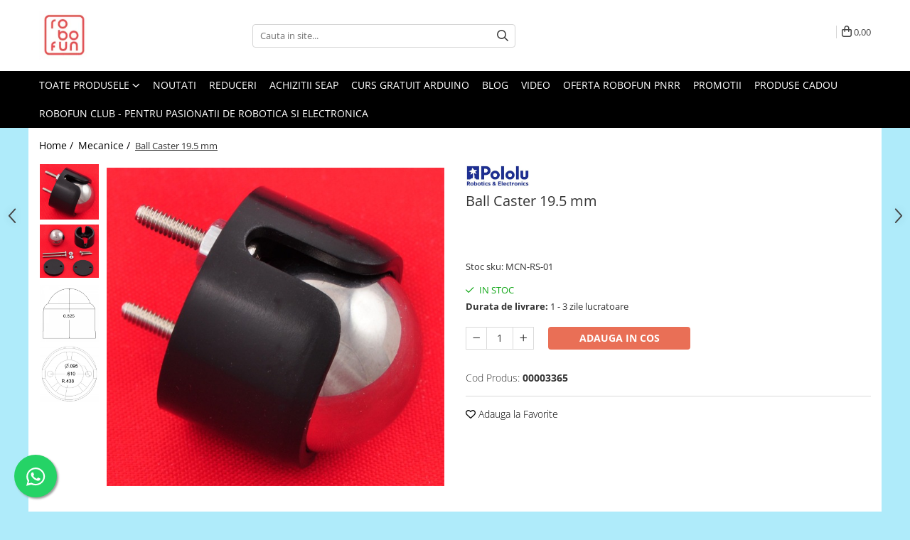

--- FILE ---
content_type: text/html; charset=UTF-8
request_url: https://www.robofun.ro/mecanice/ball-caster-19-5-mm.html
body_size: 41142
content:
<!DOCTYPE html>

<html lang="ro-ro">

	<head>
		<meta charset="UTF-8">

		<script src="https://gomagcdn.ro/themes/fashion/js/lazysizes.min.js?v=10191338-4.243" async=""></script>

		<script>
			function g_js(callbk){typeof callbk === 'function' ? window.addEventListener("DOMContentLoaded", callbk, false) : false;}
		</script>

					<link rel="icon" sizes="48x48" href="https://gomagcdn.ro/domains/robofun.ro/files/favicon/favicon.png">
			<link rel="apple-touch-icon" sizes="180x180" href="https://gomagcdn.ro/domains/robofun.ro/files/favicon/favicon.png">
		
		<style>
			/*body.loading{overflow:hidden;}
			body.loading #wrapper{opacity: 0;visibility: hidden;}
			body #wrapper{opacity: 1;visibility: visible;transition:all .1s ease-out;}*/

			.main-header .main-menu{min-height:43px;}
			.-g-hide{visibility:hidden;opacity:0;}

					</style>
		
		<link rel="preconnect" href="https://gomagcdn.ro"><link rel="dns-prefetch" href="https://fonts.googleapis.com" /><link rel="dns-prefetch" href="https://fonts.gstatic.com" /><link rel="dns-prefetch" href="https://connect.facebook.net" /><link rel="dns-prefetch" href="https://www.facebook.com" /><link rel="dns-prefetch" href="https://event.2performant.com" /><link rel="dns-prefetch" href="https://www.googletagmanager.com" /><link rel="dns-prefetch" href="https://retargeting.newsmanapp.com" />

					<link rel="preload" as="image" href="https://gomagcdn.ro/domains/robofun.ro/files/product/large/ball-caster-3-4-inch-1-771440-190-909307.jpg"   >
		
		<link rel="preload" href="https://gomagcdn.ro/themes/fashion/js/plugins.js?v=10191338-4.243" as="script">

		
					<link rel="preload" href="https://www.robofun.ro/theme/default.js?v=41684503864" as="script">
				
		<link rel="preload" href="https://gomagcdn.ro/themes/fashion/js/dev.js?v=10191338-4.243" as="script">

		
					<link rel="stylesheet" href="https://gomagcdn.ro/themes/fashion/css/main-min.css?v=10191338-4.243-1" data-values='{"blockScripts": "1"}'>
		
					<link rel="stylesheet" href="https://www.robofun.ro/theme/default.css?v=41684503864">
		
						<link rel="stylesheet" href="https://gomagcdn.ro/themes/fashion/css/dev-style.css?v=10191338-4.243-1">
		
		
		
		<link rel="alternate" hreflang="x-default" href="https://www.robofun.ro/mecanice/ball-caster-19-5-mm.html">
									<!-- start Omniconvert.com code -->
<link rel="dns-prefetch" href="//app.omniconvert.com" />
<script type="text/javascript">window._mktz=window._mktz||[];</script>
<script src="//cdn.omniconvert.com/js/p198421.js"></script>
<!-- end Omniconvert.com code -->					
		<meta name="expires" content="never">
		<meta name="revisit-after" content="1 days">
					<meta name="author" content="Gomag">
				<title>Ball Caster 19.5 mm</title>


					<meta name="robots" content="index,follow" />
						
		<meta name="description" content="Ball Caster 19.5 mm">
		<meta class="viewport" name="viewport" content="width=device-width, initial-scale=1.0, user-scalable=no">
							<meta property="og:description" content="Stoc sku: MCN-RS-01"/>
							<meta property="og:image" content="https://gomagcdn.ro/domains/robofun.ro/files/product/large/ball-caster-3-4-inch-1-771440-190-909307.jpg"/>
															<link rel="canonical" href="https://www.robofun.ro/mecanice/ball-caster-19-5-mm.html" />
			<meta property="og:url" content="https://www.robofun.ro/mecanice/ball-caster-19-5-mm.html"/>
						
		<meta name="distribution" content="Global">
		<meta name="owner" content="www.robofun.ro">
		<meta name="publisher" content="www.robofun.ro">
		<meta name="rating" content="General">
		<meta name="copyright" content="Copyright www.robofun.ro 2026. All rights reserved">
		<link rel="search" href="https://www.robofun.ro/opensearch.ro.xml" type="application/opensearchdescription+xml" title="Cautare"/>

		
							<script src="https://gomagcdn.ro/themes/fashion/js/jquery-2.1.4.min.js"></script>
			<script defer src="https://gomagcdn.ro/themes/fashion/js/jquery.autocomplete.js?v=20181023"></script>
			<script src="https://gomagcdn.ro/themes/fashion/js/gomag.config.js?v=10191338-4.243"></script>
			<script src="https://gomagcdn.ro/themes/fashion/js/gomag.js?v=10191338-4.243"></script>
		
													<script>
$.Gomag.bind('User/Data/AffiliateMarketing/HideTrafiLeak', function(event, data){

    //hide tawk.to widget
	Tawk_API = Tawk_API || {};
	Tawk_API.onBeforeLoad = function(){
		Tawk_API.hideWidget();
	};
});
</script><script>
$.Gomag.bind('User/Data/AffiliateMarketing/HideTrafiLeak', function(event, data){

    $('.whatsappfloat').remove();
});
</script><!-- Global site tag (gtag.js) - Google Analytics -->
<script async src="https://www.googletagmanager.com/gtag/js?id=G-CQ4EB0C64B"></script>
	<script>
 window.dataLayer = window.dataLayer || [];
  function gtag(){dataLayer.push(arguments);}
    var cookieValue = '';
  var name = 'g_c_consent' + "=";
  var decodedCookie = decodeURIComponent(document.cookie);
  var ca = decodedCookie.split(';');
  for(var i = 0; i <ca.length; i++) {
	var c = ca[i];
	while (c.charAt(0) == ' ') {
	  c = c.substring(1);
	}
	if (c.indexOf(name) == 0) {
	  cookieValue = c.substring(name.length, c.length);
	}
  }



if(cookieValue == ''){
	gtag('consent', 'default', {
	  'ad_storage': 'granted',
	  'ad_user_data': 'granted',
	  'ad_personalization': 'granted',
	  'analytics_storage': 'granted',
	  'personalization_storage': 'granted',
	  'functionality_storage': 'granted',
	  'security_storage': 'granted'
	});
	} else if(cookieValue != '-1'){


			gtag('consent', 'default', {
			'ad_storage': 'granted',
			'ad_user_data': 'granted',
			'ad_personalization': 'granted',
			'analytics_storage': 'granted',
			'personalization_storage': 'granted',
			'functionality_storage': 'granted',
			'security_storage': 'granted'
		});
	} else {
	 gtag('consent', 'default', {
		  'ad_storage': 'denied',
		  'ad_user_data': 'denied',
		  'ad_personalization': 'denied',
		  'analytics_storage': 'denied',
			'personalization_storage': 'denied',
			'functionality_storage': 'denied',
			'security_storage': 'denied'
		});

		 }
</script>
<script>

	
  gtag('js', new Date());

 
$.Gomag.bind('Cookie/Policy/Consent/Denied', function(){
	gtag('consent', 'update', {
		  'ad_storage': 'denied',
		  'ad_user_data': 'denied',
		  'ad_personalization': 'denied',
		  'analytics_storage': 'denied',
			'personalization_storage': 'denied',
			'functionality_storage': 'denied',
			'security_storage': 'denied'
		});
		})
$.Gomag.bind('Cookie/Policy/Consent/Granted', function(){
	gtag('consent', 'update', {
		  'ad_storage': 'granted',
		  'ad_user_data': 'granted',
		  'ad_personalization': 'granted',
		  'analytics_storage': 'granted',
			'personalization_storage': 'granted',
			'functionality_storage': 'granted',
			'security_storage': 'granted'
		});
		})
  gtag('config', 'G-CQ4EB0C64B', {allow_enhanced_conversions: true });
</script>
<script>
	function gaBuildProductVariant(product)
	{
		let _return = '';
		if(product.version != undefined)
		{
			$.each(product.version, function(i, a){
				_return += (_return == '' ? '' : ', ')+a.value;
			})
		}
		return _return;
	}

</script>
<script>
	$.Gomag.bind('Product/Add/To/Cart/After/Listing', function gaProductAddToCartLV4(event, data) {
		if(data.product !== undefined) {
			var gaProduct = false;
			if(typeof(gaProducts) != 'undefined' && gaProducts[data.product.id] != undefined)
			{
				gaProduct = gaProducts[data.product.id];

			}

			if(gaProduct == false)
			{
				gaProduct = {};
				gaProduct.item_id = data.product.sku;
				gaProduct.currency = data.product.currency ? (String(data.product.currency).toLowerCase() == 'lei' ? 'RON' : data.product.currency) : 'RON';
				gaProduct.item_name =  data.product.name ;
				gaProduct.item_variant= gaBuildProductVariant(data.product);
				gaProduct.item_brand = data.product.brand;
				gaProduct.item_category = data.product.category;

			}

			gaProduct.price = parseFloat(data.product.price).toFixed(2);
			gaProduct.quantity = data.product.productQuantity;
			gtag("event", "add_to_cart", {
				currency: gaProduct.currency,
				value: parseFloat(gaProduct.price) * parseFloat(gaProduct.quantity),
				items: [
					gaProduct
				]
			});

		}
	})
	$.Gomag.bind('Product/Add/To/Cart/After/Details', function gaProductAddToCartDV4(event, data){

		if(data.product !== undefined){

			var gaProduct = false;
			if(
				typeof(gaProducts) != 'undefined'
				&&
				gaProducts[data.product.id] != undefined
			)
			{
				var gaProduct = gaProducts[data.product.id];
			}

			if(gaProduct == false)
			{
				gaProduct = {};
				gaProduct.item_id = data.product.sku;
				gaProduct.currency = data.product.currency ? (String(data.product.currency).toLowerCase() == 'lei' ? 'RON' : data.product.currency) : 'RON';
				gaProduct.item_name =  data.product.name ;
				gaProduct.item_variant= gaBuildProductVariant(data.product);
				gaProduct.item_brand = data.product.brand;
				gaProduct.item_category = data.product.category;

			}

			gaProduct.price = parseFloat(data.product.price).toFixed(2);
			gaProduct.quantity = data.product.productQuantity;


			gtag("event", "add_to_cart", {
			  currency: gaProduct.currency,
			  value: parseFloat(gaProduct.price) * parseFloat(gaProduct.quantity),
			  items: [
				gaProduct
			  ]
			});
        }

	})
	 $.Gomag.bind('Product/Remove/From/Cart', function gaProductRemovedFromCartV4(event, data){
		var envData = $.Gomag.getEnvData();
		var products = envData.products;

		if(data.data.product !== undefined && products[data.data.product] !== undefined){


			var dataProduct = products[data.data.product];


			gaProduct = {};
			gaProduct.item_id = dataProduct.sku;

			gaProduct.item_name =   dataProduct.name ;
			gaProduct.currency = dataProduct.currency ? (String(dataProduct.currency).toLowerCase() == 'lei' ? 'RON' : dataProduct.currency) : 'RON';
			gaProduct.item_category = dataProduct.category;
			gaProduct.item_brand = dataProduct.brand;
			gaProduct.price = parseFloat(dataProduct.price).toFixed(2);
			gaProduct.quantity = data.data.quantity;
			gaProduct.item_variant= gaBuildProductVariant(dataProduct);
			gtag("event", "remove_from_cart", {
			  currency: gaProduct.currency,
			  value: parseFloat(gaProduct.price) * parseFloat(gaProduct.quantity),
			  items: [
				gaProduct
			  ]
			});
        }

	});

	 $.Gomag.bind('Cart/Quantity/Update', function gaCartQuantityUpdateV4(event, data){
		var envData = $.Gomag.getEnvData();
		var products = envData.products;
		if(!data.data.finalQuantity || !data.data.initialQuantity)
		{
			return false;
		}
		var dataProduct = products[data.data.product];
		if(dataProduct == undefined)
		{
			return false;
		}

		gaProduct = {};
		gaProduct.item_id = dataProduct.sku;
		gaProduct.currency = dataProduct.currency ? (String(dataProduct.currency).toLowerCase() == 'lei' ? 'RON' : dataProduct.currency) : 'RON';
		gaProduct.item_name =  dataProduct.name ;

		gaProduct.item_category = dataProduct.category;
		gaProduct.item_brand = dataProduct.brand;
		gaProduct.price = parseFloat(dataProduct.price).toFixed(2);
		gaProduct.item_variant= gaBuildProductVariant(dataProduct);
		if(parseFloat(data.data.initialQuantity) < parseFloat(data.data.finalQuantity))
		{
			var quantity = parseFloat(data.data.finalQuantity) - parseFloat(data.data.initialQuantity);
			gaProduct.quantity = quantity;

			gtag("event", "add_to_cart", {
			  currency: gaProduct.currency,
			  value: parseFloat(gaProduct.price) * parseFloat(gaProduct.quantity),
			  items: [
				gaProduct
			  ]
			});
		}
		else if(parseFloat(data.data.initialQuantity) > parseFloat(data.data.finalQuantity))
		{
			var quantity = parseFloat(data.data.initialQuantity) - parseFloat(data.data.finalQuantity);
			gaProduct.quantity = quantity;
			gtag("event", "remove_from_cart", {
			  currency: gaProduct.currency,
			  value: parseFloat(gaProduct.price) * parseFloat(gaProduct.quantity),
			  items: [
				gaProduct
			  ]
			});
		}

	});

</script>
<script>
        (function(d, s, i) {
            var f = d.getElementsByTagName(s)[0], j = d.createElement(s);
            j.async = true;
            j.src = "https://t.themarketer.com/t/j/" + i;
            f.parentNode.insertBefore(j, f);
        })(document, "script", "WRX2B598");
    </script><script>
function gmsc(name, value)
{
	if(value != undefined && value)
	{
		var expires = new Date();
		expires.setTime(expires.getTime() + parseInt(3600*24*1000*90));
		document.cookie = encodeURIComponent(name) + "=" + encodeURIComponent(value) + '; expires='+ expires.toUTCString() + "; path=/";
	}
}
let gmqs = window.location.search;
let gmup = new URLSearchParams(gmqs);
gmsc('g_sc', gmup.get('shop_campaign'));
gmsc('shop_utm_campaign', gmup.get('utm_campaign'));
gmsc('shop_utm_medium', gmup.get('utm_medium'));
gmsc('shop_utm_source', gmup.get('utm_source'));
</script><!-- Google Tag Manager -->
    <script>(function(w,d,s,l,i){w[l]=w[l]||[];w[l].push({'gtm.start':
    new Date().getTime(),event:'gtm.js'});var f=d.getElementsByTagName(s)[0],
    j=d.createElement(s),dl=l!='dataLayer'?'&l='+l:'';j.async=true;j.src=
    'https://www.googletagmanager.com/gtm.js?id='+i+dl;f.parentNode.insertBefore(j,f);
    })(window,document,'script','dataLayer','GTM-WK7R72GR');</script>
    <!-- End Google Tag Manager --><script>
window.dataLayer = window.dataLayer || [];
window.gtag = window.gtag || function(){dataLayer.push(arguments);}
</script><!-- Facebook Pixel Code -->
				<script>
				!function(f,b,e,v,n,t,s){if(f.fbq)return;n=f.fbq=function(){n.callMethod?
				n.callMethod.apply(n,arguments):n.queue.push(arguments)};if(!f._fbq)f._fbq=n;
				n.push=n;n.loaded=!0;n.version="2.0";n.queue=[];t=b.createElement(e);t.async=!0;
				t.src=v;s=b.getElementsByTagName(e)[0];s.parentNode.insertBefore(t,s)}(window,
				document,"script","//connect.facebook.net/en_US/fbevents.js");

				fbq("init", "1441462585899193");
				fbq("track", "PageView");</script>
				<!-- End Facebook Pixel Code -->
				<script>
				$.Gomag.bind('User/Ajax/Data/Loaded', function(event, data){
					if(data != undefined && data.data != undefined)
					{
						var eventData = data.data;
						if(eventData.facebookUserData != undefined)
						{
							$('body').append(eventData.facebookUserData);
						}
					}
				})
				</script>
				<meta name="facebook-domain-verification" content="i1xp2ttgu51tqdc8lhro0tmke46kog" />					
		
	</head>

	<body class="" style="background: #afebfa top center repeat;">

		<script >
			function _addCss(url, attribute, value, loaded){
				var _s = document.createElement('link');
				_s.rel = 'stylesheet';
				_s.href = url;
				_s.type = 'text/css';
				if(attribute)
				{
					_s.setAttribute(attribute, value)
				}
				if(loaded){
					_s.onload = function(){
						var dom = document.getElementsByTagName('body')[0];
						//dom.classList.remove('loading');
					}
				}
				var _st = document.getElementsByTagName('link')[0];
				_st.parentNode.insertBefore(_s, _st);
			}
			//_addCss('https://fonts.googleapis.com/css2?family=Open+Sans:ital,wght@0,300;0,400;0,600;0,700;1,300;1,400&display=swap');
			_addCss('https://gomagcdn.ro/themes/_fonts/Open-Sans.css');

		</script>
		<script>
				/*setTimeout(
				  function()
				  {
				   document.getElementsByTagName('body')[0].classList.remove('loading');
				  }, 1000);*/
		</script>
							
		
		<div id="wrapper">
			<!-- BLOCK:32752289897fdbd41cccd260027d1669 start -->
<div id="_cartSummary" class="hide"></div>

<script >
	$(document).ready(function() {

		$(document).on('keypress', '.-g-input-loader', function(){
			$(this).addClass('-g-input-loading');
		})

		$.Gomag.bind('Product/Add/To/Cart/After', function(eventResponse, properties)
		{
									var data = JSON.parse(properties.data);
			$('.q-cart').html(data.quantity);
			if(parseFloat(data.quantity) > 0)
			{
				$('.q-cart').removeClass('hide');
			}
			else
			{
				$('.q-cart').addClass('hide');
			}
			$('.cartPrice').html(data.subtotal + ' ' + data.currency);
			$('.cartProductCount').html(data.quantity);


		})
		$('#_cartSummary').on('updateCart', function(event, cart) {
			var t = $(this);

			$.get('https://www.robofun.ro/cart-update', {
				cart: cart
			}, function(data) {

				$('.q-cart').html(data.quantity);
				if(parseFloat(data.quantity) > 0)
				{
					$('.q-cart').removeClass('hide');
				}
				else
				{
					$('.q-cart').addClass('hide');
				}
				$('.cartPrice').html(data.subtotal + ' ' + data.currency);
				$('.cartProductCount').html(data.quantity);
			}, 'json');
			window.ga = window.ga || function() {
				(ga.q = ga.q || []).push(arguments)
			};
			ga('send', 'event', 'Buton', 'Click', 'Adauga_Cos');
		});

		if(window.gtag_report_conversion) {
			$(document).on("click", 'li.phone-m', function() {
				var phoneNo = $('li.phone-m').children( "a").attr('href');
				gtag_report_conversion(phoneNo);
			});

		}

	});
</script>



<header class="main-header container-bg clearfix" data-block="headerBlock">
	<div class="discount-tape container-h full -g-hide" id="_gomagHellobar"></div>

		
	<div class="top-head-bg container-h full">

		<div class="top-head container-h">
			<div class="row">
				<div class="col-md-3 col-sm-3 col-xs-5 logo-h">
					
	<a href="https://www.robofun.ro" id="logo" data-pageId="2">
		<img src="https://gomagcdn.ro/domains/robofun7/files/company/livrabile-robofun-01_crop_web1697.jpg" fetchpriority="high" class="img-responsive" alt="robofun7" title="robofun7" width="200" height="50" style="width:auto;">
	</a>
				</div>
				<div class="col-md-4 col-sm-4 col-xs-7 main search-form-box">
					
<form name="search-form" class="search-form" action="https://www.robofun.ro/produse" id="_searchFormMainHeader">

	<input id="_autocompleteSearchMainHeader" name="c" class="input-placeholder -g-input-loader" type="text" placeholder="Cauta in site..." aria-label="Search"  value="">
	<button id="_doSearch" class="search-button" aria-hidden="true">
		<i class="fa fa-search" aria-hidden="true"></i>
	</button>

				<script >
			$(document).ready(function() {

				$('#_autocompleteSearchMainHeader').autocomplete({
					serviceUrl: 'https://www.robofun.ro/autocomplete',
					minChars: 2,
					deferRequestBy: 700,
					appendTo: '#_searchFormMainHeader',
					width: parseInt($('#_doSearch').offset().left) - parseInt($('#_autocompleteSearchMainHeader').offset().left),
					formatResult: function(suggestion, currentValue) {
						return suggestion.value;
					},
					onSelect: function(suggestion) {
						$(this).val(suggestion.data);
					},
					onSearchComplete: function(suggestion) {
						$(this).removeClass('-g-input-loading');
					}
				});
				$(document).on('click', '#_doSearch', function(e){
					e.preventDefault();
					if($('#_autocompleteSearchMainHeader').val() != '')
					{
						$('#_searchFormMainHeader').submit();
					}
				})
			});
		</script>
	

</form>
				</div>
				<div class="col-md-5 col-sm-5 acount-section">
					
<ul>
	<li class="search-m hide">
		<a href="#" class="-g-no-url" aria-label="Cauta in site..." data-pageId="">
			<i class="fa fa-search search-open" aria-hidden="true"></i>
			<i style="display:none" class="fa fa-times search-close" aria-hidden="true"></i>
		</a>
	</li>
	<li class="-g-user-icon -g-user-icon-empty">
			
	</li>
	
				<li class="wishlist-header hide">
		<a href="https://www.robofun.ro/wishlist" aria-label="Wishlist" data-pageId="28">
			<span class="-g-wishlist-product-count -g-hide"></span>
			<i class="fa fa-heart-o" aria-hidden="true"></i>
			<span class="">Favorite</span>
		</a>
	</li>
	<li class="cart-header-btn cart">
		<a class="cart-drop _showCartHeader" href="https://www.robofun.ro/cos-de-cumparaturi" aria-label="Cos de cumparaturi">
			<span class="q-cart hide">0</span>
			<i class="fa fa-shopping-bag" aria-hidden="true"></i>
			<span class="count cartPrice">0,00
				
			</span>
		</a>
					<div class="cart-dd  _cartShow cart-closed"></div>
			</li>

	</ul>

	<script>
		$(document).ready(function() {
			//Cart
							$('.cart').mouseenter(function() {
					$.Gomag.showCartSummary('div._cartShow');
				}).mouseleave(function() {
					$.Gomag.hideCartSummary('div._cartShow');
					$('div._cartShow').removeClass('cart-open');
				});
						$(document).on('click', '.dropdown-toggle', function() {
				window.location = $(this).attr('href');
			})
		})
	</script>

				</div>
			</div>
		</div>
	</div>


<div id="navigation">
	<nav id="main-menu" class="main-menu container-h full clearfix">
		<a href="#" class="menu-trg -g-no-url" title="Produse">
			<span>&nbsp;</span>
		</a>
		
<div class="container-h nav-menu-hh clearfix">

	<!-- BASE MENU -->
	<ul class="
			nav-menu base-menu
			
			
		">

		<li class="all-product-button menu-drop">
			<a class="" href="#mm-2">Toate Produsele <i class="fa fa-angle-down"></i></a>
			<div class="menu-dd">
				

	<ul class="FH">
			
		<li class="ifDrop __GomagMM ">
								<a
						href="https://www.robofun.ro/arduino-original"
						class="    "
						rel="  "
						
						title="Arduino Original"
						data-Gomag=''
						data-block-name="mainMenuD0"  data-block="mainMenuD" data-pageId= "80">
												<span class="list">Arduino Original</span>
					</a>
				
		</li>
		
		<li class="ifDrop __GomagMM ">
								<a
						href="https://www.robofun.ro/arduino-19"
						class="    "
						rel="  "
						
						title="Arduino Compatibil"
						data-Gomag=''
						data-block-name="mainMenuD0"  data-block="mainMenuD" data-pageId= "80">
												<span class="list">Arduino Compatibil</span>
					</a>
				
		</li>
		
		<li class="ifDrop __GomagMM ">
							<a
					href="https://www.robofun.ro/raspberry-pi-23"
					class="  "
					rel="  "
					
					title="Raspberry PI"
					data-Gomag=''
					data-block-name="mainMenuD0"
					data-pageId= "80"
					data-block="mainMenuD">
											<span class="list">Raspberry PI</span>
						<i class="fa fa-angle-right"></i>
				</a>

										<ul class="drop-list clearfix w100">
															<li class="image">
																	</li>
																																						<li class="fl">
										<div class="col">
											<p class="title">
												<a
												href="https://www.robofun.ro/raspberry-pi-158"
												class="title    "
												rel="  "
												
												title="Raspberry PI"
												data-Gomag='{"image":"https:\/\/gomagcdn.ro\/domains\/robofun.ro\/files\/category\/original\/placa-raspberry-pi-4-model-b4876.jpg"}'
												data-block-name="mainMenuD1"
												data-block="mainMenuD"
												data-pageId= "80"
												>
																										Raspberry PI
												</a>
											</p>
																						
										</div>
									</li>
																																<li class="fl">
										<div class="col">
											<p class="title">
												<a
												href="https://www.robofun.ro/alimentare"
												class="title    "
												rel="  "
												
												title="Alimentare"
												data-Gomag='{"image":"https:\/\/gomagcdn.ro\/domains\/robofun.ro\/files\/category\/original\/official-usb-c-power-supply-rpi-4-eu-black5725.jpg"}'
												data-block-name="mainMenuD1"
												data-block="mainMenuD"
												data-pageId= "80"
												>
																										Alimentare
												</a>
											</p>
																						
										</div>
									</li>
																																<li class="fl">
										<div class="col">
											<p class="title">
												<a
												href="https://www.robofun.ro/racire"
												class="title    "
												rel="  "
												
												title="Racire"
												data-Gomag='{"image":"https:\/\/gomagcdn.ro\/domains\/robofun.ro\/files\/category\/original\/RACIRE-raspberry-pi8332.jpg"}'
												data-block-name="mainMenuD1"
												data-block="mainMenuD"
												data-pageId= "80"
												>
																										Racire
												</a>
											</p>
																						
										</div>
									</li>
																																<li class="fl">
										<div class="col">
											<p class="title">
												<a
												href="https://www.robofun.ro/hat"
												class="title    "
												rel="  "
												
												title="Hat"
												data-Gomag='{"image":"https:\/\/gomagcdn.ro\/domains\/robofun.ro\/files\/category\/original\/hat5879.jpg"}'
												data-block-name="mainMenuD1"
												data-block="mainMenuD"
												data-pageId= "80"
												>
																										Hat
												</a>
											</p>
																						
										</div>
									</li>
																																<li class="fl">
										<div class="col">
											<p class="title">
												<a
												href="https://www.robofun.ro/accesorii-179"
												class="title    "
												rel="  "
												
												title="Accesorii"
												data-Gomag='{"image":"https:\/\/gomagcdn.ro\/domains\/robofun.ro\/files\/category\/original\/800029292164.jpg"}'
												data-block-name="mainMenuD1"
												data-block="mainMenuD"
												data-pageId= "80"
												>
																										Accesorii
												</a>
											</p>
																						
										</div>
									</li>
																																<li class="fl">
										<div class="col">
											<p class="title">
												<a
												href="https://www.robofun.ro/audio-215"
												class="title    "
												rel="  "
												
												title="Audio"
												data-Gomag='{"image":"https:\/\/gomagcdn.ro\/domains\/robofun.ro\/files\/category\/original\/hifiberry-dac-hat-standard-rca_0-4573.jpg"}'
												data-block-name="mainMenuD1"
												data-block="mainMenuD"
												data-pageId= "80"
												>
																										Audio
												</a>
											</p>
																						
										</div>
									</li>
																																<li class="fl">
										<div class="col">
											<p class="title">
												<a
												href="https://www.robofun.ro/cabluri-196"
												class="title    "
												rel="  "
												
												title="Cabluri si Conectori"
												data-Gomag='{"image":"https:\/\/gomagcdn.ro\/domains\/robofun.ro\/files\/category\/original\/usb-to-ttl-serial-cable-debug-console-cable-for-raspberry-pi_0-8146.jpg"}'
												data-block-name="mainMenuD1"
												data-block="mainMenuD"
												data-pageId= "80"
												>
																										Cabluri si Conectori
												</a>
											</p>
																						
										</div>
									</li>
																																<li class="fl">
										<div class="col">
											<p class="title">
												<a
												href="https://www.robofun.ro/camera"
												class="title    "
												rel="  "
												
												title="Camera"
												data-Gomag='{"image":"https:\/\/gomagcdn.ro\/domains\/robofun.ro\/files\/category\/original\/spy-camera-for-raspberry-pi_0-1732.jpg"}'
												data-block-name="mainMenuD1"
												data-block="mainMenuD"
												data-pageId= "80"
												>
																										Camera
												</a>
											</p>
																						
										</div>
									</li>
																																<li class="fl">
										<div class="col">
											<p class="title">
												<a
												href="https://www.robofun.ro/cutii-185"
												class="title    "
												rel="  "
												
												title="Cutii"
												data-Gomag='{"image":"https:\/\/gomagcdn.ro\/domains\/robofun.ro\/files\/category\/original\/raspberry-pi-model-b-enclosure-black-_0-9483482.jpg"}'
												data-block-name="mainMenuD1"
												data-block="mainMenuD"
												data-pageId= "80"
												>
																										Cutii
												</a>
											</p>
																						
										</div>
									</li>
																																<li class="fl">
										<div class="col">
											<p class="title">
												<a
												href="https://www.robofun.ro/lcd-189"
												class="title    "
												rel="  "
												
												title="LCD"
												data-Gomag='{"image":"https:\/\/gomagcdn.ro\/domains\/robofun.ro\/files\/category\/original\/hdmi-4-pi-10-1-display-1280x800-ips-hdmi-vga-ntsc-pal_0-7381.jpg"}'
												data-block-name="mainMenuD1"
												data-block="mainMenuD"
												data-pageId= "80"
												>
																										LCD
												</a>
											</p>
																						
										</div>
									</li>
																													</ul>
									
		</li>
		
		<li class="ifDrop __GomagMM ">
							<a
					href="https://www.robofun.ro/module"
					class="  "
					rel="  "
					
					title="Module"
					data-Gomag=''
					data-block-name="mainMenuD0"
					data-pageId= "80"
					data-block="mainMenuD">
											<span class="list">Module</span>
						<i class="fa fa-angle-right"></i>
				</a>

										<ul class="drop-list clearfix w100">
															<li class="image">
																	</li>
																																						<li class="fl">
										<div class="col">
											<p class="title">
												<a
												href="https://www.robofun.ro/adaptoare-si-convertoare-173"
												class="title    "
												rel="  "
												
												title="Adaptoare si convertoare"
												data-Gomag='{"image":"https:\/\/gomagcdn.ro\/domains\/robofun.ro\/files\/category\/original\/Robofun Adaptoare si convertoare6625.png"}'
												data-block-name="mainMenuD1"
												data-block="mainMenuD"
												data-pageId= "80"
												>
																										Adaptoare si convertoare
												</a>
											</p>
																						
										</div>
									</li>
																																<li class="fl">
										<div class="col">
											<p class="title">
												<a
												href="https://www.robofun.ro/adc"
												class="title    "
												rel="  "
												
												title="ADC"
												data-Gomag='{"image":"https:\/\/gomagcdn.ro\/domains\/robofun.ro\/files\/category\/original\/ads1115-16-bit-adc-4-channel-with-programmable-gain-amplifier_0-630.jpg"}'
												data-block-name="mainMenuD1"
												data-block="mainMenuD"
												data-pageId= "80"
												>
																										ADC
												</a>
											</p>
																						
										</div>
									</li>
																																<li class="fl">
										<div class="col">
											<p class="title">
												<a
												href="https://www.robofun.ro/audio"
												class="title    "
												rel="  "
												
												title="Audio"
												data-Gomag='{"image":"https:\/\/gomagcdn.ro\/domains\/robofun.ro\/files\/category\/original\/mp3_trigger_v2_1-3196.jpg"}'
												data-block-name="mainMenuD1"
												data-block="mainMenuD"
												data-pageId= "80"
												>
																										Audio
												</a>
											</p>
																						
										</div>
									</li>
																																<li class="fl">
										<div class="col">
											<p class="title">
												<a
												href="https://www.robofun.ro/can"
												class="title    "
												rel="  "
												
												title="CAN"
												data-Gomag='{"image":"https:\/\/gomagcdn.ro\/domains\/robofun.ro\/files\/category\/original\/can-bus-shield_0-3798.jpg"}'
												data-block-name="mainMenuD1"
												data-block="mainMenuD"
												data-pageId= "80"
												>
																										CAN
												</a>
											</p>
																						
										</div>
									</li>
																																<li class="fl">
										<div class="col">
											<p class="title">
												<a
												href="https://www.robofun.ro/convertor-nivel-logic"
												class="title    "
												rel="  "
												
												title="Convertor nivel logic"
												data-Gomag='{"image":"https:\/\/gomagcdn.ro\/domains\/robofun.ro\/files\/category\/original\/12009-066405.jpg"}'
												data-block-name="mainMenuD1"
												data-block="mainMenuD"
												data-pageId= "80"
												>
																										Convertor nivel logic
												</a>
											</p>
																						
										</div>
									</li>
																																<li class="fl">
										<div class="col">
											<p class="title">
												<a
												href="https://www.robofun.ro/convertor-usb-la-serial"
												class="title    "
												rel="  "
												
												title="Convertor USB la serial"
												data-Gomag='{"image":"https:\/\/gomagcdn.ro\/domains\/robofun.ro\/files\/category\/original\/ftdi_basic_33v_1-4966.jpg"}'
												data-block-name="mainMenuD1"
												data-block="mainMenuD"
												data-pageId= "80"
												>
																										Convertor USB la serial
												</a>
											</p>
																						
										</div>
									</li>
																																<li class="fl">
										<div class="col">
											<p class="title">
												<a
												href="https://www.robofun.ro/datalogger"
												class="title    "
												rel="  "
												
												title="Datalogger"
												data-Gomag='{"image":"https:\/\/gomagcdn.ro\/domains\/robofun.ro\/files\/category\/original\/logomatic-v2-serial-sd-datalogger-fat32-_0-3550.jpg"}'
												data-block-name="mainMenuD1"
												data-block="mainMenuD"
												data-pageId= "80"
												>
																										Datalogger
												</a>
											</p>
																						
										</div>
									</li>
																																<li class="fl">
										<div class="col">
											<p class="title">
												<a
												href="https://www.robofun.ro/lcd"
												class="title    "
												rel="  "
												
												title="LCD"
												data-Gomag='{"image":"https:\/\/gomagcdn.ro\/domains\/robofun.ro\/files\/category\/original\/lcd-scris-1-f-250x250-172554-327-4978188134.jpg"}'
												data-block-name="mainMenuD1"
												data-block="mainMenuD"
												data-pageId= "80"
												>
																										LCD
												</a>
											</p>
																						
										</div>
									</li>
																																<li class="fl">
										<div class="col">
											<p class="title">
												<a
												href="https://www.robofun.ro/module-162"
												class="title    "
												rel="  "
												
												title="Module"
												data-Gomag='{"image":"https:\/\/gomagcdn.ro\/domains\/robofun.ro\/files\/category\/original\/Robofun Module5131.jpg"}'
												data-block-name="mainMenuD1"
												data-block="mainMenuD"
												data-pageId= "80"
												>
																										Module
												</a>
											</p>
																						
										</div>
									</li>
																																<li class="fl">
										<div class="col">
											<p class="title">
												<a
												href="https://www.robofun.ro/multiplexor"
												class="title    "
												rel="  "
												
												title="Multiplexor"
												data-Gomag='{"image":"https:\/\/gomagcdn.ro\/domains\/robofun.ro\/files\/category\/original\/14685-SparkFun_Qwiic_Mux_Breakout_-_8_Channel__TCA9548A_-015960.jpg"}'
												data-block-name="mainMenuD1"
												data-block="mainMenuD"
												data-pageId= "80"
												>
																										Multiplexor
												</a>
											</p>
																						
										</div>
									</li>
																																<li class="fl">
										<div class="col">
											<p class="title">
												<a
												href="https://www.robofun.ro/radio"
												class="title    "
												rel="  "
												
												title="Radio"
												data-Gomag='{"image":"https:\/\/gomagcdn.ro\/domains\/robofun.ro\/files\/category\/original\/software-defined-radio-receiver-usb-stick-rtl2832-w-r820t_0-1987.jpg"}'
												data-block-name="mainMenuD1"
												data-block="mainMenuD"
												data-pageId= "80"
												>
																										Radio
												</a>
											</p>
																						
										</div>
									</li>
																																<li class="fl">
										<div class="col">
											<p class="title">
												<a
												href="https://www.robofun.ro/releu"
												class="title    "
												rel="  "
												
												title="Releu"
												data-Gomag='{"image":"https:\/\/gomagcdn.ro\/domains\/robofun.ro\/files\/category\/original\/pololu_baza_spdt_releu_carrier_cu_12vdc_releu_(asamblate)_0-5853.jpg"}'
												data-block-name="mainMenuD1"
												data-block="mainMenuD"
												data-pageId= "80"
												>
																										Releu
												</a>
											</p>
																						
										</div>
									</li>
																																<li class="fl">
										<div class="col">
											<p class="title">
												<a
												href="https://www.robofun.ro/rs-232"
												class="title    "
												rel="  "
												
												title="RS-232"
												data-Gomag='{"image":"https:\/\/gomagcdn.ro\/domains\/robofun.ro\/files\/category\/original\/rs232_shifter_3-6026.jpg"}'
												data-block-name="mainMenuD1"
												data-block="mainMenuD"
												data-pageId= "80"
												>
																										RS-232
												</a>
											</p>
																						
										</div>
									</li>
																																<li class="fl">
										<div class="col">
											<p class="title">
												<a
												href="https://www.robofun.ro/rs-485"
												class="title    "
												rel="  "
												
												title="RS-485"
												data-Gomag='{"image":"https:\/\/gomagcdn.ro\/domains\/robofun.ro\/files\/category\/original\/usb-to-rs-485-converter_0-5392.jpg"}'
												data-block-name="mainMenuD1"
												data-block="mainMenuD"
												data-pageId= "80"
												>
																										RS-485
												</a>
											</p>
																						
										</div>
									</li>
																																<li class="fl">
										<div class="col">
											<p class="title">
												<a
												href="https://www.robofun.ro/rtc"
												class="title    "
												rel="  "
												
												title="RTC"
												data-Gomag='{"image":"https:\/\/gomagcdn.ro\/domains\/robofun.ro\/files\/category\/original\/real-time-clock-module_0-7789.jpg"}'
												data-block-name="mainMenuD1"
												data-block="mainMenuD"
												data-pageId= "80"
												>
																										RTC
												</a>
											</p>
																						
										</div>
									</li>
																																<li class="fl">
										<div class="col">
											<p class="title">
												<a
												href="https://www.robofun.ro/telecomenzi"
												class="title    "
												rel="  "
												
												title="Telecomenzi"
												data-Gomag='{"image":"https:\/\/gomagcdn.ro\/domains\/robofun.ro\/files\/category\/original\/telecomanda_ir_1-740.jpg"}'
												data-block-name="mainMenuD1"
												data-block="mainMenuD"
												data-pageId= "80"
												>
																										Telecomenzi
												</a>
											</p>
																						
										</div>
									</li>
																													</ul>
									
		</li>
		
		<li class="ifDrop __GomagMM ">
							<a
					href="https://www.robofun.ro/accesorii"
					class="  "
					rel="  "
					
					title="Accesorii"
					data-Gomag=''
					data-block-name="mainMenuD0"
					data-pageId= "80"
					data-block="mainMenuD">
											<span class="list">Accesorii</span>
						<i class="fa fa-angle-right"></i>
				</a>

										<ul class="drop-list clearfix w100">
															<li class="image">
																	</li>
																																						<li class="fl">
										<div class="col">
											<p class="title">
												<a
												href="https://www.robofun.ro/accesorii-170"
												class="title    "
												rel="  "
												
												title="Accesorii"
												data-Gomag='{"image":"https:\/\/gomagcdn.ro\/domains\/robofun.ro\/files\/category\/original\/accesorii7467.jpg"}'
												data-block-name="mainMenuD1"
												data-block="mainMenuD"
												data-pageId= "80"
												>
																										Accesorii
												</a>
											</p>
																						
										</div>
									</li>
																																<li class="fl">
										<div class="col">
											<p class="title">
												<a
												href="https://www.robofun.ro/antene"
												class="title    "
												rel="  "
												
												title="Antene"
												data-Gomag='{"image":"https:\/\/gomagcdn.ro\/domains\/robofun.ro\/files\/category\/original\/antena_gps-21626274.jpg"}'
												data-block-name="mainMenuD1"
												data-block="mainMenuD"
												data-pageId= "80"
												>
																										Antene
												</a>
											</p>
																						
										</div>
									</li>
																																<li class="fl">
										<div class="col">
											<p class="title">
												<a
												href="https://www.robofun.ro/breadboard"
												class="title    "
												rel="  "
												
												title="Breadboard"
												data-Gomag='{"image":"https:\/\/gomagcdn.ro\/domains\/robofun.ro\/files\/category\/original\/placa_montaj_fara_lipire-7535.jpg"}'
												data-block-name="mainMenuD1"
												data-block="mainMenuD"
												data-pageId= "80"
												>
																										Breadboard
												</a>
											</p>
																						
										</div>
									</li>
																																<li class="fl">
										<div class="col">
											<p class="title">
												<a
												href="https://www.robofun.ro/cabluri"
												class="title    "
												rel="  "
												
												title="Cabluri"
												data-Gomag='{"image":"https:\/\/gomagcdn.ro\/domains\/robofun.ro\/files\/category\/original\/cablu_senzor_analog-3281.jpg"}'
												data-block-name="mainMenuD1"
												data-block="mainMenuD"
												data-pageId= "80"
												>
																										Cabluri
												</a>
											</p>
																						
										</div>
									</li>
																																<li class="fl">
										<div class="col">
											<p class="title">
												<a
												href="https://www.robofun.ro/conectori"
												class="title    "
												rel="  "
												
												title="Conectori"
												data-Gomag='{"image":"https:\/\/gomagcdn.ro\/domains\/robofun.ro\/files\/category\/original\/stackable_kit_1-9169.jpg"}'
												data-block-name="mainMenuD1"
												data-block="mainMenuD"
												data-pageId= "80"
												>
																										Conectori
												</a>
											</p>
																						
										</div>
									</li>
																																<li class="fl">
										<div class="col">
											<p class="title">
												<a
												href="https://www.robofun.ro/cutii"
												class="title    "
												rel="  "
												
												title="Cutii"
												data-Gomag='{"image":"https:\/\/gomagcdn.ro\/domains\/robofun.ro\/files\/category\/original\/arduino_box_1-8128.jpg"}'
												data-block-name="mainMenuD1"
												data-block="mainMenuD"
												data-pageId= "80"
												>
																										Cutii
												</a>
											</p>
																						
										</div>
									</li>
																																<li class="fl">
										<div class="col">
											<p class="title">
												<a
												href="https://www.robofun.ro/sticker"
												class="title    "
												rel="  "
												
												title="Sticker"
												data-Gomag='{"image":"https:\/\/gomagcdn.ro\/domains\/robofun.ro\/files\/category\/original\/open-source-hardware-sticker-_0-9054.jpg"}'
												data-block-name="mainMenuD1"
												data-block="mainMenuD"
												data-pageId= "80"
												>
																										Sticker
												</a>
											</p>
																						
										</div>
									</li>
																													</ul>
									
		</li>
		
		<li class="ifDrop __GomagMM ">
							<a
					href="https://www.robofun.ro/componente"
					class="  "
					rel="  "
					
					title="Componente"
					data-Gomag=''
					data-block-name="mainMenuD0"
					data-pageId= "80"
					data-block="mainMenuD">
											<span class="list">Componente</span>
						<i class="fa fa-angle-right"></i>
				</a>

										<ul class="drop-list clearfix w100">
															<li class="image">
																	</li>
																																						<li class="fl">
										<div class="col">
											<p class="title">
												<a
												href="https://www.robofun.ro/butoane-tastaturi"
												class="title    "
												rel="  "
												
												title="Butoane, Tastaturi"
												data-Gomag='{"image":"https:\/\/gomagcdn.ro\/domains\/robofun.ro\/files\/category\/original\/big_button_brick_1-1191.jpeg"}'
												data-block-name="mainMenuD1"
												data-block="mainMenuD"
												data-pageId= "80"
												>
																										Butoane, Tastaturi
												</a>
											</p>
																						
										</div>
									</li>
																																<li class="fl">
										<div class="col">
											<p class="title">
												<a
												href="https://www.robofun.ro/condensatoare"
												class="title    "
												rel="  "
												
												title="Condensatoare"
												data-Gomag='{"image":"https:\/\/gomagcdn.ro\/domains\/robofun.ro\/files\/category\/original\/ce10_25sp-8825.jpg"}'
												data-block-name="mainMenuD1"
												data-block="mainMenuD"
												data-pageId= "80"
												>
																										Condensatoare
												</a>
											</p>
																						
										</div>
									</li>
																																<li class="fl">
										<div class="col">
											<p class="title">
												<a
												href="https://www.robofun.ro/generale"
												class="title    "
												rel="  "
												
												title="Generale"
												data-Gomag='{"image":"https:\/\/gomagcdn.ro\/domains\/robofun.ro\/files\/category\/original\/releu_5v_omron_g5la_brick_3.jpg-7503.jpg"}'
												data-block-name="mainMenuD1"
												data-block="mainMenuD"
												data-pageId= "80"
												>
																										Generale
												</a>
											</p>
																						
										</div>
									</li>
																																<li class="fl">
										<div class="col">
											<p class="title">
												<a
												href="https://www.robofun.ro/led"
												class="title    "
												rel="  "
												
												title="LED"
												data-Gomag='{"image":"https:\/\/gomagcdn.ro\/domains\/robofun.ro\/files\/category\/original\/led_galben_1-4017.jpg"}'
												data-block-name="mainMenuD1"
												data-block="mainMenuD"
												data-pageId= "80"
												>
																										LED
												</a>
											</p>
																						
										</div>
									</li>
																																<li class="fl">
										<div class="col">
											<p class="title">
												<a
												href="https://www.robofun.ro/microcontrollere-avr"
												class="title    "
												rel="  "
												
												title="Microcontrollere AVR"
												data-Gomag='{"image":"https:\/\/gomagcdn.ro\/domains\/robofun.ro\/files\/category\/original\/atmega328_arduino_bootloader_1-4792.jpg"}'
												data-block-name="mainMenuD1"
												data-block="mainMenuD"
												data-pageId= "80"
												>
																										Microcontrollere AVR
												</a>
											</p>
																						
										</div>
									</li>
																																<li class="fl">
										<div class="col">
											<p class="title">
												<a
												href="https://www.robofun.ro/pcb-placute-circuit"
												class="title    "
												rel="  "
												
												title="PCB - Placute Circuit"
												data-Gomag='{"image":"https:\/\/gomagcdn.ro\/domains\/robofun.ro\/files\/category\/original\/135x135_080222_pcbs_13-7017.jpg"}'
												data-block-name="mainMenuD1"
												data-block="mainMenuD"
												data-pageId= "80"
												>
																										PCB - Placute Circuit
												</a>
											</p>
																						
										</div>
									</li>
																																<li class="fl">
										<div class="col">
											<p class="title">
												<a
												href="https://www.robofun.ro/rezistoare"
												class="title    "
												rel="  "
												
												title="Rezistoare"
												data-Gomag='{"image":"https:\/\/gomagcdn.ro\/domains\/robofun.ro\/files\/category\/original\/rezistenta-7528.jpg"}'
												data-block-name="mainMenuD1"
												data-block="mainMenuD"
												data-pageId= "80"
												>
																										Rezistoare
												</a>
											</p>
																						
										</div>
									</li>
																													</ul>
									
		</li>
		
		<li class="ifDrop __GomagMM ">
								<a
						href="https://www.robofun.ro/3doodler-191"
						class="    "
						rel="  "
						
						title="Creion 3D 3Doodler"
						data-Gomag=''
						data-block-name="mainMenuD0"  data-block="mainMenuD" data-pageId= "80">
												<span class="list">Creion 3D 3Doodler</span>
					</a>
				
		</li>
		
		<li class="ifDrop __GomagMM ">
							<a
					href="https://www.robofun.ro/imprimante-3d"
					class="  "
					rel="  "
					
					title="Imprimante 3D"
					data-Gomag='{"image":"https:\/\/gomagcdn.ro\/domains\/robofun.ro\/files\/category\/original\/banner categorie5467.jpg"}'
					data-block-name="mainMenuD0"
					data-pageId= "80"
					data-block="mainMenuD">
											<span class="list">Imprimante 3D</span>
						<i class="fa fa-angle-right"></i>
				</a>

										<ul class="drop-list clearfix w100">
															<li class="image">
																	</li>
																																						<li class="fl">
										<div class="col">
											<p class="title">
												<a
												href="https://www.robofun.ro/imprimante-3d-167"
												class="title    "
												rel="  "
												
												title="Imprimante 3D"
												data-Gomag='{"image":"https:\/\/gomagcdn.ro\/domains\/robofun.ro\/files\/category\/original\/Robofun imprimanta-3d4909.jpg"}'
												data-block-name="mainMenuD1"
												data-block="mainMenuD"
												data-pageId= "80"
												>
																										Imprimante 3D
												</a>
											</p>
																						
										</div>
									</li>
																																<li class="fl">
										<div class="col">
											<p class="title">
												<a
												href="https://www.robofun.ro/3doodler-104"
												class="title    "
												rel="  "
												
												title="3Doodler"
												data-Gomag='{"image":"https:\/\/gomagcdn.ro\/domains\/robofun.ro\/files\/category\/original\/creion-3d-3doodler-pro-pentru-profesionisti-7044.jpg"}'
												data-block-name="mainMenuD1"
												data-block="mainMenuD"
												data-pageId= "80"
												>
																										3Doodler
												</a>
											</p>
																						
										</div>
									</li>
																																<li class="fl">
										<div class="col">
											<p class="title">
												<a
												href="https://www.robofun.ro/componente-145"
												class="title    "
												rel="  "
												
												title="Componente"
												data-Gomag='{"image":"https:\/\/gomagcdn.ro\/domains\/robofun.ro\/files\/category\/original\/componenteimprimante-2472.jpg"}'
												data-block-name="mainMenuD1"
												data-block="mainMenuD"
												data-pageId= "80"
												>
																										Componente
												</a>
											</p>
																																															<a
														href="https://www.robofun.ro/componente-160"
														rel="  "
														
														title="Componente"
														class="    "
														data-Gomag='{"image":"https:\/\/gomagcdn.ro\/domains\/robofun.ro\/files\/category\/original\/Robofun Componente 3D1902.jpg"}'
														data-block-name="mainMenuD2"
														data-block="mainMenuD"
														data-pageId=""
													>
																												<i class="fa fa-angle-right"></i>
														<span>Componente</span>
													</a>
																									<a
														href="https://www.robofun.ro/componente-e3d"
														rel="  "
														
														title="Componente E3D"
														class="    "
														data-Gomag='{"image":"https:\/\/gomagcdn.ro\/domains\/robofun.ro\/files\/category\/original\/lite6-228x228-7508.jpg"}'
														data-block-name="mainMenuD2"
														data-block="mainMenuD"
														data-pageId=""
													>
																												<i class="fa fa-angle-right"></i>
														<span>Componente E3D</span>
													</a>
																							
										</div>
									</li>
																																<li class="fl">
										<div class="col">
											<p class="title">
												<a
												href="https://www.robofun.ro/filament-premium-abs-1-75-mm"
												class="title    "
												rel="  "
												
												title="Filament Premium ABS 1.75 mm"
												data-Gomag='{"image":"https:\/\/gomagcdn.ro\/domains\/robofun.ro\/files\/category\/original\/filament-160x160-5553.jpg"}'
												data-block-name="mainMenuD1"
												data-block="mainMenuD"
												data-pageId= "80"
												>
																										Filament Premium ABS 1.75 mm
												</a>
											</p>
																						
										</div>
									</li>
																																<li class="fl">
										<div class="col">
											<p class="title">
												<a
												href="https://www.robofun.ro/filament-premium-abs-3-mm"
												class="title    "
												rel="  "
												
												title="Filament Premium ABS 3 mm"
												data-Gomag='{"image":"https:\/\/gomagcdn.ro\/domains\/robofun.ro\/files\/category\/original\/filament-160x160-9437.jpg"}'
												data-block-name="mainMenuD1"
												data-block="mainMenuD"
												data-pageId= "80"
												>
																										Filament Premium ABS 3 mm
												</a>
											</p>
																						
										</div>
									</li>
																																<li class="fl">
										<div class="col">
											<p class="title">
												<a
												href="https://www.robofun.ro/filament-premium-pla-1-75-mm"
												class="title    "
												rel="  "
												
												title="Filament Premium PLA 1.75 mm"
												data-Gomag='{"image":"https:\/\/gomagcdn.ro\/domains\/robofun.ro\/files\/category\/original\/filament-2371.jpg"}'
												data-block-name="mainMenuD1"
												data-block="mainMenuD"
												data-pageId= "80"
												>
																										Filament Premium PLA 1.75 mm
												</a>
											</p>
																						
										</div>
									</li>
																																<li class="fl">
										<div class="col">
											<p class="title">
												<a
												href="https://www.robofun.ro/filamente-speciale"
												class="title    "
												rel="  "
												
												title="Filamente Speciale"
												data-Gomag='{"image":"https:\/\/gomagcdn.ro\/domains\/robofun.ro\/files\/category\/original\/filament-160x160-1484.jpg"}'
												data-block-name="mainMenuD1"
												data-block="mainMenuD"
												data-pageId= "80"
												>
																										Filamente Speciale
												</a>
											</p>
																						
										</div>
									</li>
																																<li class="fl">
										<div class="col">
											<p class="title">
												<a
												href="https://www.robofun.ro/prusa-i3-diy-kit"
												class="title    "
												rel="  "
												
												title="Prusa I3 DIY Kit"
												data-Gomag='{"image":"https:\/\/gomagcdn.ro\/domains\/robofun.ro\/files\/category\/original\/img_20140418_075149-6455.jpg"}'
												data-block-name="mainMenuD1"
												data-block="mainMenuD"
												data-pageId= "80"
												>
																										Prusa I3 DIY Kit
												</a>
											</p>
																						
										</div>
									</li>
																													</ul>
									
		</li>
		
		<li class="ifDrop __GomagMM ">
								<a
						href="https://www.robofun.ro/carti"
						class="    "
						rel="  "
						
						title="Carti"
						data-Gomag='{"image":"https:\/\/gomagcdn.ro\/domains\/robofun.ro\/files\/category\/original\/carte-3396.jpg"}'
						data-block-name="mainMenuD0"  data-block="mainMenuD" data-pageId= "80">
												<span class="list">Carti</span>
					</a>
				
		</li>
		
		<li class="ifDrop __GomagMM ">
							<a
					href="https://www.robofun.ro/pentru-incepatori"
					class="  "
					rel="  "
					
					title="Pentru Incepatori"
					data-Gomag=''
					data-block-name="mainMenuD0"
					data-pageId= "80"
					data-block="mainMenuD">
											<span class="list">Pentru Incepatori</span>
						<i class="fa fa-angle-right"></i>
				</a>

										<ul class="drop-list clearfix w100">
															<li class="image">
																	</li>
																																						<li class="fl">
										<div class="col">
											<p class="title">
												<a
												href="https://www.robofun.ro/kituri-incepatori-arduino"
												class="title    "
												rel="  "
												
												title="Kituri incepatori Arduino"
												data-Gomag='{"image":"https:\/\/gomagcdn.ro\/domains\/robofun.ro\/files\/category\/original\/Robofun Kituri incepatori Arduino8609.jpg"}'
												data-block-name="mainMenuD1"
												data-block="mainMenuD"
												data-pageId= "80"
												>
																										Kituri incepatori Arduino
												</a>
											</p>
																						
										</div>
									</li>
																																<li class="fl">
										<div class="col">
											<p class="title">
												<a
												href="https://www.robofun.ro/pentru-incepatori-159"
												class="title    "
												rel="  "
												
												title="Pentru Incepatori"
												data-Gomag='{"image":"https:\/\/gomagcdn.ro\/domains\/robofun.ro\/files\/category\/original\/Robofun Pentru incepatori9225.jpg"}'
												data-block-name="mainMenuD1"
												data-block="mainMenuD"
												data-pageId= "80"
												>
																										Pentru Incepatori
												</a>
											</p>
																						
										</div>
									</li>
																																<li class="fl">
										<div class="col">
											<p class="title">
												<a
												href="https://www.robofun.ro/micro-bit-186"
												class="title    "
												rel="  "
												
												title="Micro:bit"
												data-Gomag='{"image":"https:\/\/gomagcdn.ro\/domains\/robofun.ro\/files\/category\/original\/micro-bit-board-0-852305-2090-9438678709.jpg"}'
												data-block-name="mainMenuD1"
												data-block="mainMenuD"
												data-pageId= "80"
												>
																										Micro:bit
												</a>
											</p>
																						
										</div>
									</li>
																													</ul>
									
		</li>
		
		<li class="ifDrop __GomagMM ">
							<a
					href="https://www.robofun.ro/junior-robotics"
					class="  "
					rel="  "
					
					title="Junior Robotics"
					data-Gomag=''
					data-block-name="mainMenuD0"
					data-pageId= "80"
					data-block="mainMenuD">
											<span class="list">Junior Robotics</span>
						<i class="fa fa-angle-right"></i>
				</a>

										<ul class="drop-list clearfix w100">
															<li class="image">
																	</li>
																																						<li class="fl">
										<div class="col">
											<p class="title">
												<a
												href="https://www.robofun.ro/carti-116"
												class="title    "
												rel="  "
												
												title="Carti"
												data-Gomag='{"image":"https:\/\/gomagcdn.ro\/domains\/robofun.ro\/files\/category\/original\/robotics_discover_science_technology_future_1-8283.jpg"}'
												data-block-name="mainMenuD1"
												data-block="mainMenuD"
												data-pageId= "80"
												>
																										Carti
												</a>
											</p>
																						
										</div>
									</li>
																																<li class="fl">
										<div class="col">
											<p class="title">
												<a
												href="https://www.robofun.ro/junior-robotics-169"
												class="title    "
												rel="  "
												
												title="Junior Robotics"
												data-Gomag='{"image":"https:\/\/gomagcdn.ro\/domains\/robofun.ro\/files\/category\/original\/Robofun Junior Robotics5147.jpg"}'
												data-block-name="mainMenuD1"
												data-block="mainMenuD"
												data-pageId= "80"
												>
																										Junior Robotics
												</a>
											</p>
																						
										</div>
									</li>
																																<li class="fl">
										<div class="col">
											<p class="title">
												<a
												href="https://www.robofun.ro/lego-education"
												class="title    "
												rel="  "
												
												title="Lego Education"
												data-Gomag='{"image":"https:\/\/gomagcdn.ro\/domains\/robofun.ro\/files\/category\/original\/lego-mindstorms-5731.jpg"}'
												data-block-name="mainMenuD1"
												data-block="mainMenuD"
												data-pageId= "80"
												>
																										Lego Education
												</a>
											</p>
																						
										</div>
									</li>
																																<li class="fl">
										<div class="col">
											<p class="title">
												<a
												href="https://www.robofun.ro/stem-education"
												class="title    "
												rel="  "
												
												title="STEM Education"
												data-Gomag='{"image":"https:\/\/gomagcdn.ro\/domains\/robofun.ro\/files\/category\/original\/Set-educational-Wonders-of-Learn1050.jpg"}'
												data-block-name="mainMenuD1"
												data-block="mainMenuD"
												data-pageId= "80"
												>
																										STEM Education
												</a>
											</p>
																						
										</div>
									</li>
																																<li class="fl">
										<div class="col">
											<p class="title">
												<a
												href="https://www.robofun.ro/ugears-152"
												class="title    "
												rel="  "
												
												title="Ugears"
												data-Gomag='{"image":"https:\/\/gomagcdn.ro\/domains\/robofun.ro\/files\/category\/original\/combine2-max-1000-5220.jpg"}'
												data-block-name="mainMenuD1"
												data-block="mainMenuD"
												data-pageId= "80"
												>
																										Ugears
												</a>
											</p>
																						
										</div>
									</li>
																													</ul>
									
		</li>
		
		<li class="ifDrop __GomagMM ">
								<a
						href="https://www.robofun.ro/kit-fun"
						class="    "
						rel="  "
						
						title="Kit Fun"
						data-Gomag=''
						data-block-name="mainMenuD0"  data-block="mainMenuD" data-pageId= "80">
												<span class="list">Kit Fun</span>
					</a>
				
		</li>
		
		<li class="ifDrop __GomagMM ">
								<a
						href="https://www.robofun.ro/kit-roboti"
						class="    "
						rel="  "
						
						title="Kit Roboti"
						data-Gomag=''
						data-block-name="mainMenuD0"  data-block="mainMenuD" data-pageId= "80">
												<span class="list">Kit Roboti</span>
					</a>
				
		</li>
		
		<li class="ifDrop __GomagMM ">
							<a
					href="https://www.robofun.ro/cadouri"
					class="  "
					rel="  "
					
					title="Cadouri"
					data-Gomag=''
					data-block-name="mainMenuD0"
					data-pageId= "80"
					data-block="mainMenuD">
											<span class="list">Cadouri</span>
						<i class="fa fa-angle-right"></i>
				</a>

										<ul class="drop-list clearfix w100">
															<li class="image">
																	</li>
																																						<li class="fl">
										<div class="col">
											<p class="title">
												<a
												href="https://www.robofun.ro/puzzle-mecanic-ugears"
												class="title    "
												rel="  "
												
												title="Puzzle mecanic Ugears"
												data-Gomag='{"image":"https:\/\/gomagcdn.ro\/domains\/robofun.ro\/files\/category\/original\/Dozor-B-Combat-Vehicle4812.jpg"}'
												data-block-name="mainMenuD1"
												data-block="mainMenuD"
												data-pageId= "80"
												>
																										Puzzle mecanic Ugears
												</a>
											</p>
																						
										</div>
									</li>
																																<li class="fl">
										<div class="col">
											<p class="title">
												<a
												href="https://www.robofun.ro/organizator-de-chei-wunderkey"
												class="title    "
												rel="  "
												
												title="Organizator de chei Wunderkey"
												data-Gomag='{"image":"https:\/\/gomagcdn.ro\/domains\/robofun.ro\/files\/category\/original\/Wunderkey-Leather-Black9207.jpg"}'
												data-block-name="mainMenuD1"
												data-block="mainMenuD"
												data-pageId= "80"
												>
																										Organizator de chei Wunderkey
												</a>
											</p>
																						
										</div>
									</li>
																																<li class="fl">
										<div class="col">
											<p class="title">
												<a
												href="https://www.robofun.ro/constructor-foto-mozabrick-qbrix"
												class="title    "
												rel="  "
												
												title="Constructor foto Mozabrick & Qbrix"
												data-Gomag='{"image":"https:\/\/gomagcdn.ro\/domains\/robofun.ro\/files\/category\/original\/M9-1421x1536-13223.jpg"}'
												data-block-name="mainMenuD1"
												data-block="mainMenuD"
												data-pageId= "80"
												>
																										Constructor foto Mozabrick &amp; Qbrix
												</a>
											</p>
																						
										</div>
									</li>
																																<li class="fl">
										<div class="col">
											<p class="title">
												<a
												href="https://www.robofun.ro/puzzle-lemn-cluebox"
												class="title    "
												rel="  "
												
												title="Puzzle lemn Cluebox"
												data-Gomag='{"image":"https:\/\/gomagcdn.ro\/domains\/robofun.ro\/files\/category\/original\/Cluebox-Escape-Room-in-a-Box.-Sc8224.jpg"}'
												data-block-name="mainMenuD1"
												data-block="mainMenuD"
												data-pageId= "80"
												>
																										Puzzle lemn Cluebox
												</a>
											</p>
																						
										</div>
									</li>
																																<li class="fl">
										<div class="col">
											<p class="title">
												<a
												href="https://www.robofun.ro/jocuri-de-societate"
												class="title    "
												rel="  "
												
												title="Jocuri de societate"
												data-Gomag='{"image":"https:\/\/gomagcdn.ro\/domains\/robofun.ro\/files\/category\/original\/Detective-Stories.-Case-2-Antarc5083.jpg"}'
												data-block-name="mainMenuD1"
												data-block="mainMenuD"
												data-pageId= "80"
												>
																										Jocuri de societate
												</a>
											</p>
																						
										</div>
									</li>
																													</ul>
									
		</li>
		
		<li class="ifDrop __GomagMM ">
							<a
					href="https://www.robofun.ro/mecanice"
					class="  "
					rel="  "
					
					title="Mecanice"
					data-Gomag=''
					data-block-name="mainMenuD0"
					data-pageId= "80"
					data-block="mainMenuD">
											<span class="list">Mecanice</span>
						<i class="fa fa-angle-right"></i>
				</a>

										<ul class="drop-list clearfix w100">
															<li class="image">
																	</li>
																																						<li class="fl">
										<div class="col">
											<p class="title">
												<a
												href="https://www.robofun.ro/3d-printer-cnc"
												class="title    "
												rel="  "
												
												title="3D Printer & CNC"
												data-Gomag='{"image":"https:\/\/gomagcdn.ro\/domains\/robofun.ro\/files\/category\/original\/Nomad_883_Pro_White_HDPE_147724772.jpg"}'
												data-block-name="mainMenuD1"
												data-block="mainMenuD"
												data-pageId= "80"
												>
																										3D Printer &amp; CNC
												</a>
											</p>
																						
										</div>
									</li>
																																<li class="fl">
										<div class="col">
											<p class="title">
												<a
												href="https://www.robofun.ro/actuator"
												class="title    "
												rel="  "
												
												title="Actuator"
												data-Gomag='{"image":"https:\/\/gomagcdn.ro\/domains\/robofun.ro\/files\/category\/original\/concentric-lact4p-12v-20-linear-actuator-with-feedback-4-stroke-12v-0-5-s_0-5949.jpg"}'
												data-block-name="mainMenuD1"
												data-block="mainMenuD"
												data-pageId= "80"
												>
																										Actuator
												</a>
											</p>
																						
										</div>
									</li>
																																<li class="fl">
										<div class="col">
											<p class="title">
												<a
												href="https://www.robofun.ro/altele"
												class="title    "
												rel="  "
												
												title="Altele"
												data-Gomag='{"image":"https:\/\/gomagcdn.ro\/domains\/robofun.ro\/files\/category\/original\/vacuum_pump_12v_1-638.jpg"}'
												data-block-name="mainMenuD1"
												data-block="mainMenuD"
												data-pageId= "80"
												>
																										Altele
												</a>
											</p>
																						
										</div>
									</li>
																																<li class="fl">
										<div class="col">
											<p class="title">
												<a
												href="https://www.robofun.ro/driver"
												class="title    "
												rel="  "
												
												title="Driver"
												data-Gomag='{"image":"https:\/\/gomagcdn.ro\/domains\/robofun.ro\/files\/category\/original\/easy_stepper_5-7831.jpg"}'
												data-block-name="mainMenuD1"
												data-block="mainMenuD"
												data-pageId= "80"
												>
																										Driver
												</a>
											</p>
																																															<a
														href="https://www.robofun.ro/altele-141"
														rel="  "
														
														title="Altele"
														class="    "
														data-Gomag='{"image":"https:\/\/gomagcdn.ro\/domains\/robofun.ro\/files\/category\/original\/radiator-8561.jpg"}'
														data-block-name="mainMenuD2"
														data-block="mainMenuD"
														data-pageId=""
													>
																												<i class="fa fa-angle-right"></i>
														<span>Altele</span>
													</a>
																									<a
														href="https://www.robofun.ro/dc"
														rel="  "
														
														title="DC"
														class="    "
														data-Gomag='{"image":"https:\/\/gomagcdn.ro\/domains\/robofun.ro\/files\/category\/original\/ardumoto_1-5886.jpg"}'
														data-block-name="mainMenuD2"
														data-block="mainMenuD"
														data-pageId=""
													>
																												<i class="fa fa-angle-right"></i>
														<span>DC</span>
													</a>
																									<a
														href="https://www.robofun.ro/servo"
														rel="  "
														
														title="Servo"
														class="    "
														data-Gomag='{"image":"https:\/\/gomagcdn.ro\/domains\/robofun.ro\/files\/category\/original\/maestro_12_1-1617.jpg"}'
														data-block-name="mainMenuD2"
														data-block="mainMenuD"
														data-pageId=""
													>
																												<i class="fa fa-angle-right"></i>
														<span>Servo</span>
													</a>
																									<a
														href="https://www.robofun.ro/stepper-138"
														rel="  "
														
														title="Stepper"
														class="    "
														data-Gomag='{"image":"https:\/\/gomagcdn.ro\/domains\/robofun.ro\/files\/category\/original\/easy_stepper_1-3143.jpg"}'
														data-block-name="mainMenuD2"
														data-block="mainMenuD"
														data-pageId=""
													>
																												<i class="fa fa-angle-right"></i>
														<span>Stepper</span>
													</a>
																							
										</div>
									</li>
																																<li class="fl">
										<div class="col">
											<p class="title">
												<a
												href="https://www.robofun.ro/encoder"
												class="title    "
												rel="  "
												
												title="Encoder"
												data-Gomag='{"image":"https:\/\/gomagcdn.ro\/domains\/robofun.ro\/files\/category\/original\/magnetic-encoder-pair-kit-for-micro-metal-gearmotors-12-cpr-2-7-18v_0-9908.jpg"}'
												data-block-name="mainMenuD1"
												data-block="mainMenuD"
												data-pageId= "80"
												>
																										Encoder
												</a>
											</p>
																						
										</div>
									</li>
																																<li class="fl">
										<div class="col">
											<p class="title">
												<a
												href="https://www.robofun.ro/mecanice-168"
												class="title    "
												rel="  "
												
												title="Mecanice"
												data-Gomag=''
												data-block-name="mainMenuD1"
												data-block="mainMenuD"
												data-pageId= "80"
												>
																										Mecanice
												</a>
											</p>
																						
										</div>
									</li>
																																<li class="fl">
										<div class="col">
											<p class="title">
												<a
												href="https://www.robofun.ro/motoare"
												class="title    "
												rel="  "
												
												title="Motoare"
												data-Gomag='{"image":"https:\/\/gomagcdn.ro\/domains\/robofun.ro\/files\/category\/original\/stepper_1-2204.jpg"}'
												data-block-name="mainMenuD1"
												data-block="mainMenuD"
												data-pageId= "80"
												>
																										Motoare
												</a>
											</p>
																																															<a
														href="https://www.robofun.ro/micro-metal"
														rel="  "
														
														title="Micro Metal"
														class="    "
														data-Gomag='{"image":"https:\/\/gomagcdn.ro\/domains\/robofun.ro\/files\/category\/original\/Robofun-micro-metal1914.jpg"}'
														data-block-name="mainMenuD2"
														data-block="mainMenuD"
														data-pageId=""
													>
																												<i class="fa fa-angle-right"></i>
														<span>Micro Metal</span>
													</a>
																									<a
														href="https://www.robofun.ro/motoare-163"
														rel="  "
														
														title="Motoare"
														class="    "
														data-Gomag='{"image":"https:\/\/gomagcdn.ro\/domains\/robofun.ro\/files\/category\/original\/Robofun Motoare1503.jpg"}'
														data-block-name="mainMenuD2"
														data-block="mainMenuD"
														data-pageId=""
													>
																												<i class="fa fa-angle-right"></i>
														<span>Motoare</span>
													</a>
																									<a
														href="https://www.robofun.ro/motor-25d"
														rel="  "
														
														title="Motor 25D"
														class="    "
														data-Gomag='{"image":"https:\/\/gomagcdn.ro\/domains\/robofun.ro\/files\/category\/original\/pololu_25d_1-5450.jpg"}'
														data-block-name="mainMenuD2"
														data-block="mainMenuD"
														data-pageId=""
													>
																												<i class="fa fa-angle-right"></i>
														<span>Motor 25D</span>
													</a>
																									<a
														href="https://www.robofun.ro/motor-37d"
														rel="  "
														
														title="Motor 37D"
														class="    "
														data-Gomag='{"image":"https:\/\/gomagcdn.ro\/domains\/robofun.ro\/files\/category\/original\/0j901.200-5160.jpg"}'
														data-block-name="mainMenuD2"
														data-block="mainMenuD"
														data-pageId=""
													>
																												<i class="fa fa-angle-right"></i>
														<span>Motor 37D</span>
													</a>
																									<a
														href="https://www.robofun.ro/motoreductor-plastic"
														rel="  "
														
														title="Motoreductor plastic"
														class="    "
														data-Gomag='{"image":"https:\/\/gomagcdn.ro\/domains\/robofun.ro\/files\/category\/original\/mg-6-48_0-9691.jpg"}'
														data-block-name="mainMenuD2"
														data-block="mainMenuD"
														data-pageId=""
													>
																												<i class="fa fa-angle-right"></i>
														<span>Motoreductor plastic</span>
													</a>
																									<a
														href="https://www.robofun.ro/stepper"
														rel="  "
														
														title="Stepper"
														class="    "
														data-Gomag='{"image":"https:\/\/gomagcdn.ro\/domains\/robofun.ro\/files\/category\/original\/stepper_1-2863.jpg"}'
														data-block-name="mainMenuD2"
														data-block="mainMenuD"
														data-pageId=""
													>
																												<i class="fa fa-angle-right"></i>
														<span>Stepper</span>
													</a>
																									<a
														href="https://www.robofun.ro/sub-micro"
														rel="  "
														
														title="Sub-Micro"
														class="    "
														data-Gomag='{"image":"https:\/\/gomagcdn.ro\/domains\/robofun.ro\/files\/category\/original\/136-1-sub-micro-plastic-planetary-gearmotor-6dx19l-mm_0-9986.jpg"}'
														data-block-name="mainMenuD2"
														data-block="mainMenuD"
														data-pageId=""
													>
																												<i class="fa fa-angle-right"></i>
														<span>Sub-Micro</span>
													</a>
																									<a
														href="https://www.robofun.ro/tamiya"
														rel="  "
														
														title="Tamiya"
														class="    "
														data-Gomag='{"image":"https:\/\/gomagcdn.ro\/domains\/robofun.ro\/files\/category\/original\/gearbox-1-8051.jpg"}'
														data-block-name="mainMenuD2"
														data-block="mainMenuD"
														data-pageId=""
													>
																												<i class="fa fa-angle-right"></i>
														<span>Tamiya</span>
													</a>
																							
										</div>
									</li>
																																<li class="fl">
										<div class="col">
											<p class="title">
												<a
												href="https://www.robofun.ro/roti-si-senile"
												class="title    "
												rel="  "
												
												title="Roti si Senile"
												data-Gomag='{"image":"https:\/\/gomagcdn.ro\/domains\/robofun.ro\/files\/category\/original\/roti49x11_1-5867.jpg"}'
												data-block-name="mainMenuD1"
												data-block="mainMenuD"
												data-pageId= "80"
												>
																										Roti si Senile
												</a>
											</p>
																						
										</div>
									</li>
																																<li class="fl">
										<div class="col">
											<p class="title">
												<a
												href="https://www.robofun.ro/rulmenti"
												class="title    "
												rel="  "
												
												title="Rulmenti"
												data-Gomag='{"image":"https:\/\/gomagcdn.ro\/domains\/robofun.ro\/files\/category\/original\/rulment-9913.jpg"}'
												data-block-name="mainMenuD1"
												data-block="mainMenuD"
												data-pageId= "80"
												>
																										Rulmenti
												</a>
											</p>
																						
										</div>
									</li>
																																<li class="fl">
										<div class="col">
											<p class="title">
												<a
												href="https://www.robofun.ro/sasiu"
												class="title    "
												rel="  "
												
												title="Sasiu"
												data-Gomag='{"image":"https:\/\/gomagcdn.ro\/domains\/robofun.ro\/files\/category\/original\/plate_1-2951.jpg"}'
												data-block-name="mainMenuD1"
												data-block="mainMenuD"
												data-pageId= "80"
												>
																										Sasiu
												</a>
											</p>
																						
										</div>
									</li>
																																<li class="fl">
										<div class="col">
											<p class="title">
												<a
												href="https://www.robofun.ro/servomotoare"
												class="title    "
												rel="  "
												
												title="Servomotoare"
												data-Gomag='{"image":"https:\/\/gomagcdn.ro\/domains\/robofun.ro\/files\/category\/original\/servo_360_1-5483.jpg"}'
												data-block-name="mainMenuD1"
												data-block="mainMenuD"
												data-pageId= "80"
												>
																										Servomotoare
												</a>
											</p>
																						
										</div>
									</li>
																																<li class="fl">
										<div class="col">
											<p class="title">
												<a
												href="https://www.robofun.ro/suruburi-piulite-conectare"
												class="title    "
												rel="  "
												
												title="Suruburi, Piulite, Conectare"
												data-Gomag='{"image":"https:\/\/gomagcdn.ro\/domains\/robofun.ro\/files\/category\/original\/suruburicategorie.jpg-1742.jpg"}'
												data-block-name="mainMenuD1"
												data-block="mainMenuD"
												data-pageId= "80"
												>
																										Suruburi, Piulite, Conectare
												</a>
											</p>
																						
										</div>
									</li>
																													</ul>
									
		</li>
		
		<li class="ifDrop __GomagMM ">
							<a
					href="https://www.robofun.ro/platforme-de-dezvoltare"
					class="  "
					rel="  "
					
					title="Platforme de dezvoltare"
					data-Gomag='{"image":"https:\/\/gomagcdn.ro\/domains\/robofun.ro\/files\/category\/original\/Banner LP6483.jpg"}'
					data-block-name="mainMenuD0"
					data-pageId= "80"
					data-block="mainMenuD">
											<span class="list">Platforme de dezvoltare</span>
						<i class="fa fa-angle-right"></i>
				</a>

										<ul class="drop-list clearfix w100">
															<li class="image">
																	</li>
																																						<li class="fl">
										<div class="col">
											<p class="title">
												<a
												href="https://www.robofun.ro/arduino-62"
												class="title    "
												rel="  "
												
												title="Arduino"
												data-Gomag='{"image":"https:\/\/gomagcdn.ro\/domains\/robofun.ro\/files\/category\/original\/arduino_uno_1-5547.jpg"}'
												data-block-name="mainMenuD1"
												data-block="mainMenuD"
												data-pageId= "80"
												>
																										Arduino
												</a>
											</p>
																						
										</div>
									</li>
																																<li class="fl">
										<div class="col">
											<p class="title">
												<a
												href="https://www.robofun.ro/raspberry"
												class="title    "
												rel="  "
												
												title="Raspberry"
												data-Gomag='{"image":"https:\/\/gomagcdn.ro\/domains\/robofun.ro\/files\/category\/original\/15446-Raspberry_Pi_4_Model_B__2_GB_-016844.jpg"}'
												data-block-name="mainMenuD1"
												data-block="mainMenuD"
												data-pageId= "80"
												>
																										Raspberry
												</a>
											</p>
																						
										</div>
									</li>
																																<li class="fl">
										<div class="col">
											<p class="title">
												<a
												href="https://www.robofun.ro/net"
												class="title    "
												rel="  "
												
												title=".NET"
												data-Gomag='{"image":"https:\/\/gomagcdn.ro\/domains\/robofun.ro\/files\/category\/original\/fez_domino_1-6585.jpg"}'
												data-block-name="mainMenuD1"
												data-block="mainMenuD"
												data-pageId= "80"
												>
																										.NET
												</a>
											</p>
																						
										</div>
									</li>
																																<li class="fl">
										<div class="col">
											<p class="title">
												<a
												href="https://www.robofun.ro/android"
												class="title    "
												rel="  "
												
												title="Android"
												data-Gomag='{"image":"https:\/\/gomagcdn.ro\/domains\/robofun.ro\/files\/category\/original\/ioio_1-7147.jpg"}'
												data-block-name="mainMenuD1"
												data-block="mainMenuD"
												data-pageId= "80"
												>
																										Android
												</a>
											</p>
																						
										</div>
									</li>
																																<li class="fl">
										<div class="col">
											<p class="title">
												<a
												href="https://www.robofun.ro/arm"
												class="title    "
												rel="  "
												
												title="ARM"
												data-Gomag='{"image":"https:\/\/gomagcdn.ro\/domains\/robofun.ro\/files\/category\/original\/maple_1-8439.jpg"}'
												data-block-name="mainMenuD1"
												data-block="mainMenuD"
												data-pageId= "80"
												>
																										ARM
												</a>
											</p>
																						
										</div>
									</li>
																																<li class="fl">
										<div class="col">
											<p class="title">
												<a
												href="https://www.robofun.ro/avr"
												class="title    "
												rel="  "
												
												title="AVR"
												data-Gomag='{"image":"https:\/\/gomagcdn.ro\/domains\/robofun.ro\/files\/category\/original\/baby_orangutan_1-4090.jpeg"}'
												data-block-name="mainMenuD1"
												data-block="mainMenuD"
												data-pageId= "80"
												>
																										AVR
												</a>
											</p>
																						
										</div>
									</li>
																																<li class="fl">
										<div class="col">
											<p class="title">
												<a
												href="https://www.robofun.ro/espruino"
												class="title    "
												rel="  "
												
												title="Espruino"
												data-Gomag='{"image":"https:\/\/gomagcdn.ro\/domains\/robofun.ro\/files\/category\/original\/espruino-open-source-javascript-microcontroller_0-9116.jpg"}'
												data-block-name="mainMenuD1"
												data-block="mainMenuD"
												data-pageId= "80"
												>
																										Espruino
												</a>
											</p>
																						
										</div>
									</li>
																																<li class="fl">
										<div class="col">
											<p class="title">
												<a
												href="https://www.robofun.ro/feather"
												class="title    "
												rel="  "
												
												title="Feather"
												data-Gomag='{"image":"https:\/\/gomagcdn.ro\/domains\/robofun.ro\/files\/category\/original\/8-channel-pwm-or-servo-featherwing-add-on-for-all-feather-boards_1-7531.jpg"}'
												data-block-name="mainMenuD1"
												data-block="mainMenuD"
												data-pageId= "80"
												>
																										Feather
												</a>
											</p>
																						
										</div>
									</li>
																																<li class="fl">
										<div class="col">
											<p class="title">
												<a
												href="https://www.robofun.ro/flora"
												class="title    "
												rel="  "
												
												title="Flora"
												data-Gomag='{"image":"https:\/\/gomagcdn.ro\/domains\/robofun.ro\/files\/category\/original\/flora-wearable-electronic-platform-arduino-compatible_0-1777.jpg"}'
												data-block-name="mainMenuD1"
												data-block="mainMenuD"
												data-pageId= "80"
												>
																										Flora
												</a>
											</p>
																						
										</div>
									</li>
																																<li class="fl">
										<div class="col">
											<p class="title">
												<a
												href="https://www.robofun.ro/fpga"
												class="title    "
												rel="  "
												
												title="FPGA"
												data-Gomag='{"image":"https:\/\/gomagcdn.ro\/domains\/robofun.ro\/files\/category\/original\/mojo_v3_fpga_1-5274.jpg"}'
												data-block-name="mainMenuD1"
												data-block="mainMenuD"
												data-pageId= "80"
												>
																										FPGA
												</a>
											</p>
																						
										</div>
									</li>
																																<li class="fl">
										<div class="col">
											<p class="title">
												<a
												href="https://www.robofun.ro/intel"
												class="title    "
												rel="  "
												
												title="Intel"
												data-Gomag='{"image":"https:\/\/gomagcdn.ro\/domains\/robofun.ro\/files\/category\/original\/intel-edison_0-586.jpg"}'
												data-block-name="mainMenuD1"
												data-block="mainMenuD"
												data-pageId= "80"
												>
																										Intel
												</a>
											</p>
																						
										</div>
									</li>
																																<li class="fl">
										<div class="col">
											<p class="title">
												<a
												href="https://www.robofun.ro/latte-panda"
												class="title    "
												rel="  "
												
												title="Latte Panda"
												data-Gomag='{"image":"https:\/\/gomagcdn.ro\/domains\/robofun.ro\/files\/category\/original\/lattepanda-2g-32gb-without-win10-license-the-most-powerful-win10-dev-board_0-2350.jpg"}'
												data-block-name="mainMenuD1"
												data-block="mainMenuD"
												data-pageId= "80"
												>
																										Latte Panda
												</a>
											</p>
																						
										</div>
									</li>
																																<li class="fl">
										<div class="col">
											<p class="title">
												<a
												href="https://www.robofun.ro/micro-bit"
												class="title    "
												rel="  "
												
												title="Micro:bit"
												data-Gomag='{"image":"https:\/\/gomagcdn.ro\/domains\/robofun.ro\/files\/category\/original\/micro-bit-board-0-852305-2090-9438678408.jpg"}'
												data-block-name="mainMenuD1"
												data-block="mainMenuD"
												data-pageId= "80"
												>
																										Micro:bit
												</a>
											</p>
																						
										</div>
									</li>
																																<li class="fl">
										<div class="col">
											<p class="title">
												<a
												href="https://www.robofun.ro/nvidia-156"
												class="title    "
												rel="  "
												
												title="Nvidia"
												data-Gomag='{"image":"https:\/\/gomagcdn.ro\/domains\/robofun.ro\/files\/category\/original\/kit-dezvoltare-nvidia-jetson-tx2(1)-7634.jpg"}'
												data-block-name="mainMenuD1"
												data-block="mainMenuD"
												data-pageId= "80"
												>
																										Nvidia
												</a>
											</p>
																						
										</div>
									</li>
																																<li class="fl">
										<div class="col">
											<p class="title">
												<a
												href="https://www.robofun.ro/olinuxino"
												class="title    "
												rel="  "
												
												title="Olinuxino"
												data-Gomag='{"image":"https:\/\/gomagcdn.ro\/domains\/robofun.ro\/files\/category\/original\/imx233-olinuxino-maxi-2-8011.jpg"}'
												data-block-name="mainMenuD1"
												data-block="mainMenuD"
												data-pageId= "80"
												>
																										Olinuxino
												</a>
											</p>
																						
										</div>
									</li>
																																<li class="fl">
										<div class="col">
											<p class="title">
												<a
												href="https://www.robofun.ro/photon"
												class="title    "
												rel="  "
												
												title="Photon"
												data-Gomag='{"image":"https:\/\/gomagcdn.ro\/domains\/robofun.ro\/files\/category\/original\/particle-photon-with-headers_0-631.jpg"}'
												data-block-name="mainMenuD1"
												data-block="mainMenuD"
												data-pageId= "80"
												>
																										Photon
												</a>
											</p>
																						
										</div>
									</li>
																																<li class="fl">
										<div class="col">
											<p class="title">
												<a
												href="https://www.robofun.ro/pic"
												class="title    "
												rel="  "
												
												title="PIC"
												data-Gomag='{"image":"https:\/\/gomagcdn.ro\/domains\/robofun.ro\/files\/category\/original\/pic32-pinguino-8305.jpg"}'
												data-block-name="mainMenuD1"
												data-block="mainMenuD"
												data-pageId= "80"
												>
																										PIC
												</a>
											</p>
																						
										</div>
									</li>
																																<li class="fl">
										<div class="col">
											<p class="title">
												<a
												href="https://www.robofun.ro/platforme-de-dezvoltare-164"
												class="title    "
												rel="  "
												
												title="Platforme de dezvoltare"
												data-Gomag='{"image":"https:\/\/gomagcdn.ro\/domains\/robofun.ro\/files\/category\/original\/Banner LP5861.jpg"}'
												data-block-name="mainMenuD1"
												data-block="mainMenuD"
												data-pageId= "80"
												>
																										Platforme de dezvoltare
												</a>
											</p>
																						
										</div>
									</li>
																																<li class="fl">
										<div class="col">
											<p class="title">
												<a
												href="https://www.robofun.ro/python"
												class="title    "
												rel="  "
												
												title="Python"
												data-Gomag='{"image":"https:\/\/gomagcdn.ro\/domains\/robofun.ro\/files\/category\/original\/wipy-iot-development-platform_0-2189.jpg"}'
												data-block-name="mainMenuD1"
												data-block="mainMenuD"
												data-pageId= "80"
												>
																										Python
												</a>
											</p>
																						
										</div>
									</li>
																																<li class="fl">
										<div class="col">
											<p class="title">
												<a
												href="https://www.robofun.ro/teensy"
												class="title    "
												rel="  "
												
												title="Teensy"
												data-Gomag='{"image":"https:\/\/gomagcdn.ro\/domains\/robofun.ro\/files\/category\/original\/15583-Teensy_4.0-013766.jpg"}'
												data-block-name="mainMenuD1"
												data-block="mainMenuD"
												data-pageId= "80"
												>
																										Teensy
												</a>
											</p>
																						
										</div>
									</li>
																																<li class="fl">
										<div class="col">
											<p class="title">
												<a
												href="https://www.robofun.ro/thing"
												class="title    "
												rel="  "
												
												title="Thing"
												data-Gomag='{"image":"https:\/\/gomagcdn.ro\/domains\/robofun.ro\/files\/category\/original\/13231-016593.jpg"}'
												data-block-name="mainMenuD1"
												data-block="mainMenuD"
												data-pageId= "80"
												>
																										Thing
												</a>
											</p>
																						
										</div>
									</li>
																																<li class="fl">
										<div class="col">
											<p class="title">
												<a
												href="https://www.robofun.ro/ti"
												class="title    "
												rel="  "
												
												title="TI"
												data-Gomag='{"image":"https:\/\/gomagcdn.ro\/domains\/robofun.ro\/files\/category\/original\/wixel_usb_1-4699.jpg"}'
												data-block-name="mainMenuD1"
												data-block="mainMenuD"
												data-pageId= "80"
												>
																										TI
												</a>
											</p>
																						
										</div>
									</li>
																													</ul>
									
		</li>
		
		<li class="ifDrop __GomagMM ">
							<a
					href="https://www.robofun.ro/senzori"
					class="  "
					rel="  "
					
					title="Senzori"
					data-Gomag=''
					data-block-name="mainMenuD0"
					data-pageId= "80"
					data-block="mainMenuD">
											<span class="list">Senzori</span>
						<i class="fa fa-angle-right"></i>
				</a>

										<ul class="drop-list clearfix w100">
															<li class="image">
																	</li>
																																						<li class="fl">
										<div class="col">
											<p class="title">
												<a
												href="https://www.robofun.ro/accelerometru"
												class="title    "
												rel="  "
												
												title="Accelerometru"
												data-Gomag='{"image":"https:\/\/gomagcdn.ro\/domains\/robofun.ro\/files\/category\/original\/accelerometru-adxl335_1-6304.jpg"}'
												data-block-name="mainMenuD1"
												data-block="mainMenuD"
												data-pageId= "80"
												>
																										Accelerometru
												</a>
											</p>
																						
										</div>
									</li>
																																<li class="fl">
										<div class="col">
											<p class="title">
												<a
												href="https://www.robofun.ro/biometric"
												class="title    "
												rel="  "
												
												title="Biometric"
												data-Gomag='{"image":"https:\/\/gomagcdn.ro\/domains\/robofun.ro\/files\/category\/original\/senzor_monoxid-carbon_mq-7-3855.jpg"}'
												data-block-name="mainMenuD1"
												data-block="mainMenuD"
												data-pageId= "80"
												>
																										Biometric
												</a>
											</p>
																						
										</div>
									</li>
																																<li class="fl">
										<div class="col">
											<p class="title">
												<a
												href="https://www.robofun.ro/curent"
												class="title    "
												rel="  "
												
												title="Curent"
												data-Gomag='{"image":"https:\/\/gomagcdn.ro\/domains\/robofun.ro\/files\/category\/original\/senzor_curent_non_invaziv_1-5614.jpg"}'
												data-block-name="mainMenuD1"
												data-block="mainMenuD"
												data-pageId= "80"
												>
																										Curent
												</a>
											</p>
																						
										</div>
									</li>
																																<li class="fl">
										<div class="col">
											<p class="title">
												<a
												href="https://www.robofun.ro/forta"
												class="title    "
												rel="  "
												
												title="Forta"
												data-Gomag='{"image":"https:\/\/gomagcdn.ro\/domains\/robofun.ro\/files\/category\/original\/presiune-circular-2-3217.jpg"}'
												data-block-name="mainMenuD1"
												data-block="mainMenuD"
												data-pageId= "80"
												>
																										Forta
												</a>
											</p>
																						
										</div>
									</li>
																																<li class="fl">
										<div class="col">
											<p class="title">
												<a
												href="https://www.robofun.ro/giroscop"
												class="title    "
												rel="  "
												
												title="Giroscop"
												data-Gomag='{"image":"https:\/\/gomagcdn.ro\/domains\/robofun.ro\/files\/category\/original\/gyro1-4083.jpg"}'
												data-block-name="mainMenuD1"
												data-block="mainMenuD"
												data-pageId= "80"
												>
																										Giroscop
												</a>
											</p>
																						
										</div>
									</li>
																																<li class="fl">
										<div class="col">
											<p class="title">
												<a
												href="https://www.robofun.ro/id"
												class="title    "
												rel="  "
												
												title="ID"
												data-Gomag='{"image":"https:\/\/gomagcdn.ro\/domains\/robofun.ro\/files\/category\/original\/rfid-tag-125khz-01-l-5515.jpg"}'
												data-block-name="mainMenuD1"
												data-block="mainMenuD"
												data-pageId= "80"
												>
																										ID
												</a>
											</p>
																						
										</div>
									</li>
																																<li class="fl">
										<div class="col">
											<p class="title">
												<a
												href="https://www.robofun.ro/imu"
												class="title    "
												rel="  "
												
												title="IMU"
												data-Gomag='{"image":"https:\/\/gomagcdn.ro\/domains\/robofun.ro\/files\/category\/original\/razor_imu_9_1-3372.jpg"}'
												data-block-name="mainMenuD1"
												data-block="mainMenuD"
												data-pageId= "80"
												>
																										IMU
												</a>
											</p>
																						
										</div>
									</li>
																																<li class="fl">
										<div class="col">
											<p class="title">
												<a
												href="https://www.robofun.ro/infrarosu"
												class="title    "
												rel="  "
												
												title="Infrarosu"
												data-Gomag='{"image":"https:\/\/gomagcdn.ro\/domains\/robofun.ro\/files\/category\/original\/sharp_10_80_1-934.jpg"}'
												data-block-name="mainMenuD1"
												data-block="mainMenuD"
												data-pageId= "80"
												>
																										Infrarosu
												</a>
											</p>
																						
										</div>
									</li>
																																<li class="fl">
										<div class="col">
											<p class="title">
												<a
												href="https://www.robofun.ro/laser"
												class="title    "
												rel="  "
												
												title="Laser"
												data-Gomag='{"image":"https:\/\/gomagcdn.ro\/domains\/robofun.ro\/files\/category\/original\/lidar-lite_3-452.jpg"}'
												data-block-name="mainMenuD1"
												data-block="mainMenuD"
												data-pageId= "80"
												>
																										Laser
												</a>
											</p>
																						
										</div>
									</li>
																																<li class="fl">
										<div class="col">
											<p class="title">
												<a
												href="https://www.robofun.ro/lichide"
												class="title    "
												rel="  "
												
												title="Lichide"
												data-Gomag='{"image":"https:\/\/gomagcdn.ro\/domains\/robofun.ro\/files\/category\/original\/sns-flow201_0-6320.jpg"}'
												data-block-name="mainMenuD1"
												data-block="mainMenuD"
												data-pageId= "80"
												>
																										Lichide
												</a>
											</p>
																						
										</div>
									</li>
																																<li class="fl">
										<div class="col">
											<p class="title">
												<a
												href="https://www.robofun.ro/lumina"
												class="title    "
												rel="  "
												
												title="Lumina"
												data-Gomag='{"image":"https:\/\/gomagcdn.ro\/domains\/robofun.ro\/files\/category\/original\/senzor_lumina_arduino-9596.jpg"}'
												data-block-name="mainMenuD1"
												data-block="mainMenuD"
												data-pageId= "80"
												>
																										Lumina
												</a>
											</p>
																						
										</div>
									</li>
																																<li class="fl">
										<div class="col">
											<p class="title">
												<a
												href="https://www.robofun.ro/magnetic"
												class="title    "
												rel="  "
												
												title="Magnetic"
												data-Gomag='{"image":"https:\/\/gomagcdn.ro\/domains\/robofun.ro\/files\/category\/original\/compass_hmc6352_1-8623.jpg"}'
												data-block-name="mainMenuD1"
												data-block="mainMenuD"
												data-pageId= "80"
												>
																										Magnetic
												</a>
											</p>
																						
										</div>
									</li>
																																<li class="fl">
										<div class="col">
											<p class="title">
												<a
												href="https://www.robofun.ro/pir"
												class="title    "
												rel="  "
												
												title="PIR"
												data-Gomag='{"image":"https:\/\/gomagcdn.ro\/domains\/robofun.ro\/files\/category\/original\/epir_1-9086.jpg"}'
												data-block-name="mainMenuD1"
												data-block="mainMenuD"
												data-pageId= "80"
												>
																										PIR
												</a>
											</p>
																						
										</div>
									</li>
																																<li class="fl">
										<div class="col">
											<p class="title">
												<a
												href="https://www.robofun.ro/radar"
												class="title    "
												rel="  "
												
												title="Radar"
												data-Gomag='{"image":"https:\/\/gomagcdn.ro\/domains\/robofun.ro\/files\/category\/original\/radar5129.jpg"}'
												data-block-name="mainMenuD1"
												data-block="mainMenuD"
												data-pageId= "80"
												>
																										Radar
												</a>
											</p>
																						
										</div>
									</li>
																																<li class="fl">
										<div class="col">
											<p class="title">
												<a
												href="https://www.robofun.ro/sonar"
												class="title    "
												rel="  "
												
												title="Sonar"
												data-Gomag='{"image":"https:\/\/gomagcdn.ro\/domains\/robofun.ro\/files\/category\/original\/mb7360_hrxl-maxsonar-wr_1-8103.jpg"}'
												data-block-name="mainMenuD1"
												data-block="mainMenuD"
												data-pageId= "80"
												>
																										Sonar
												</a>
											</p>
																						
										</div>
									</li>
																																<li class="fl">
										<div class="col">
											<p class="title">
												<a
												href="https://www.robofun.ro/sunet"
												class="title    "
												rel="  "
												
												title="Sunet"
												data-Gomag='{"image":"https:\/\/gomagcdn.ro\/domains\/robofun.ro\/files\/category\/original\/senzor_sunet_arduino_1-1168.jpg"}'
												data-block-name="mainMenuD1"
												data-block="mainMenuD"
												data-pageId= "80"
												>
																										Sunet
												</a>
											</p>
																						
										</div>
									</li>
																																<li class="fl">
										<div class="col">
											<p class="title">
												<a
												href="https://www.robofun.ro/tensiune"
												class="title    "
												rel="  "
												
												title="Tensiune"
												data-Gomag='{"image":"https:\/\/gomagcdn.ro\/domains\/robofun.ro\/files\/category\/original\/voltage-sensor-detection-module-1749.jpg"}'
												data-block-name="mainMenuD1"
												data-block="mainMenuD"
												data-pageId= "80"
												>
																										Tensiune
												</a>
											</p>
																						
										</div>
									</li>
																																<li class="fl">
										<div class="col">
											<p class="title">
												<a
												href="https://www.robofun.ro/termocuple"
												class="title    "
												rel="  "
												
												title="Termocuple"
												data-Gomag='{"image":"https:\/\/gomagcdn.ro\/domains\/robofun.ro\/files\/category\/original\/thermocouple-amplifier-with-1-wire-breakout-board-max31850k_2-502.jpg"}'
												data-block-name="mainMenuD1"
												data-block="mainMenuD"
												data-pageId= "80"
												>
																										Termocuple
												</a>
											</p>
																						
										</div>
									</li>
																																<li class="fl">
										<div class="col">
											<p class="title">
												<a
												href="https://www.robofun.ro/video"
												class="title    "
												rel="  "
												
												title="Video"
												data-Gomag='{"image":"https:\/\/gomagcdn.ro\/domains\/robofun.ro\/files\/category\/original\/camera_link_sprite_1-1147.jpg"}'
												data-block-name="mainMenuD1"
												data-block="mainMenuD"
												data-pageId= "80"
												>
																										Video
												</a>
											</p>
																						
										</div>
									</li>
																																<li class="fl">
										<div class="col">
											<p class="title">
												<a
												href="https://www.robofun.ro/vreme"
												class="title    "
												rel="  "
												
												title="Vreme"
												data-Gomag='{"image":"https:\/\/gomagcdn.ro\/domains\/robofun.ro\/files\/category\/original\/umiditate-si-temperatura-1-663.jpg"}'
												data-block-name="mainMenuD1"
												data-block="mainMenuD"
												data-pageId= "80"
												>
																										Vreme
												</a>
											</p>
																						
										</div>
									</li>
																													</ul>
									
		</li>
		
		<li class="ifDrop __GomagMM ">
							<a
					href="https://www.robofun.ro/surse-de-alimentare"
					class="  "
					rel="  "
					
					title="Surse de alimentare"
					data-Gomag=''
					data-block-name="mainMenuD0"
					data-pageId= "80"
					data-block="mainMenuD">
											<span class="list">Surse de alimentare</span>
						<i class="fa fa-angle-right"></i>
				</a>

										<ul class="drop-list clearfix w100">
															<li class="image">
																	</li>
																																						<li class="fl">
										<div class="col">
											<p class="title">
												<a
												href="https://www.robofun.ro/acumulatori"
												class="title    "
												rel="  "
												
												title="Acumulatori"
												data-Gomag='{"image":"https:\/\/gomagcdn.ro\/domains\/robofun.ro\/files\/category\/original\/lipo_max_2200ma_7_4v_1-4082.jpg"}'
												data-block-name="mainMenuD1"
												data-block="mainMenuD"
												data-pageId= "80"
												>
																										Acumulatori
												</a>
											</p>
																						
										</div>
									</li>
																																<li class="fl">
										<div class="col">
											<p class="title">
												<a
												href="https://www.robofun.ro/alimentatoare"
												class="title    "
												rel="  "
												
												title="Alimentatoare"
												data-Gomag='{"image":"https:\/\/gomagcdn.ro\/domains\/robofun.ro\/files\/category\/original\/alimentatormicrousb-1963.jpg"}'
												data-block-name="mainMenuD1"
												data-block="mainMenuD"
												data-pageId= "80"
												>
																										Alimentatoare
												</a>
											</p>
																						
										</div>
									</li>
																																<li class="fl">
										<div class="col">
											<p class="title">
												<a
												href="https://www.robofun.ro/altele-130"
												class="title    "
												rel="  "
												
												title="Altele"
												data-Gomag='{"image":"https:\/\/gomagcdn.ro\/domains\/robofun.ro\/files\/category\/original\/coin_cell_breakout_24_5_1-798.jpg"}'
												data-block-name="mainMenuD1"
												data-block="mainMenuD"
												data-pageId= "80"
												>
																										Altele
												</a>
											</p>
																						
										</div>
									</li>
																																<li class="fl">
										<div class="col">
											<p class="title">
												<a
												href="https://www.robofun.ro/baterii"
												class="title    "
												rel="  "
												
												title="Baterii"
												data-Gomag='{"image":"https:\/\/gomagcdn.ro\/domains\/robofun.ro\/files\/category\/original\/bat.h.sn-34-6595.jpg"}'
												data-block-name="mainMenuD1"
												data-block="mainMenuD"
												data-pageId= "80"
												>
																										Baterii
												</a>
											</p>
																						
										</div>
									</li>
																																<li class="fl">
										<div class="col">
											<p class="title">
												<a
												href="https://www.robofun.ro/incarcator"
												class="title    "
												rel="  "
												
												title="Incarcator"
												data-Gomag='{"image":"https:\/\/gomagcdn.ro\/domains\/robofun.ro\/files\/category\/original\/incarcator_50w_5a_1-294.jpg"}'
												data-block-name="mainMenuD1"
												data-block="mainMenuD"
												data-pageId= "80"
												>
																										Incarcator
												</a>
											</p>
																						
										</div>
									</li>
																																<li class="fl">
										<div class="col">
											<p class="title">
												<a
												href="https://www.robofun.ro/regulator-step-down"
												class="title    "
												rel="  "
												
												title="Regulator Step-Down"
												data-Gomag='{"image":"https:\/\/gomagcdn.ro\/domains\/robofun.ro\/files\/category\/original\/regulator_step_down_d15v35f5s3_1-5663.jpg"}'
												data-block-name="mainMenuD1"
												data-block="mainMenuD"
												data-pageId= "80"
												>
																										Regulator Step-Down
												</a>
											</p>
																						
										</div>
									</li>
																																<li class="fl">
										<div class="col">
											<p class="title">
												<a
												href="https://www.robofun.ro/regulator-step-down-step-up"
												class="title    "
												rel="  "
												
												title="Regulator Step-Down Step-Up"
												data-Gomag='{"image":"https:\/\/gomagcdn.ro\/domains\/robofun.ro\/files\/category\/original\/s7v8a_1-8708.jpg"}'
												data-block-name="mainMenuD1"
												data-block="mainMenuD"
												data-pageId= "80"
												>
																										Regulator Step-Down Step-Up
												</a>
											</p>
																						
										</div>
									</li>
																																<li class="fl">
										<div class="col">
											<p class="title">
												<a
												href="https://www.robofun.ro/regulator-step-up"
												class="title    "
												rel="  "
												
												title="Regulator Step-Up"
												data-Gomag='{"image":"https:\/\/gomagcdn.ro\/domains\/robofun.ro\/files\/category\/original\/regulator_boost_4_25_1-371.jpg"}'
												data-block-name="mainMenuD1"
												data-block="mainMenuD"
												data-pageId= "80"
												>
																										Regulator Step-Up
												</a>
											</p>
																						
										</div>
									</li>
																																<li class="fl">
										<div class="col">
											<p class="title">
												<a
												href="https://www.robofun.ro/solar"
												class="title    "
												rel="  "
												
												title="Solar"
												data-Gomag='{"image":"https:\/\/gomagcdn.ro\/domains\/robofun.ro\/files\/category\/original\/solar_cell_small_1-2769.jpg"}'
												data-block-name="mainMenuD1"
												data-block="mainMenuD"
												data-pageId= "80"
												>
																										Solar
												</a>
											</p>
																						
										</div>
									</li>
																																<li class="fl">
										<div class="col">
											<p class="title">
												<a
												href="https://www.robofun.ro/stabilizator-tensiune"
												class="title    "
												rel="  "
												
												title="Stabilizator tensiune"
												data-Gomag='{"image":"https:\/\/gomagcdn.ro\/domains\/robofun.ro\/files\/category\/original\/stabilizator-tensiune1288.jpg"}'
												data-block-name="mainMenuD1"
												data-block="mainMenuD"
												data-pageId= "80"
												>
																										Stabilizator tensiune
												</a>
											</p>
																						
										</div>
									</li>
																																<li class="fl">
										<div class="col">
											<p class="title">
												<a
												href="https://www.robofun.ro/surse-de-alimentare-165"
												class="title    "
												rel="  "
												
												title="Surse de alimentare"
												data-Gomag=''
												data-block-name="mainMenuD1"
												data-block="mainMenuD"
												data-pageId= "80"
												>
																										Surse de alimentare
												</a>
											</p>
																						
										</div>
									</li>
																													</ul>
									
		</li>
		
		<li class="ifDrop __GomagMM ">
							<a
					href="https://www.robofun.ro/wireless"
					class="  "
					rel="  "
					
					title="Wireless"
					data-Gomag=''
					data-block-name="mainMenuD0"
					data-pageId= "80"
					data-block="mainMenuD">
											<span class="list">Wireless</span>
						<i class="fa fa-angle-right"></i>
				</a>

										<ul class="drop-list clearfix w100">
															<li class="image">
																	</li>
																																						<li class="fl">
										<div class="col">
											<p class="title">
												<a
												href="https://www.robofun.ro/2-4ghz"
												class="title    "
												rel="  "
												
												title="2.4Ghz"
												data-Gomag='{"image":"https:\/\/gomagcdn.ro\/domains\/robofun.ro\/files\/category\/original\/wixel_usb_1-4068.jpg"}'
												data-block-name="mainMenuD1"
												data-block="mainMenuD"
												data-pageId= "80"
												>
																										2.4Ghz
												</a>
											</p>
																						
										</div>
									</li>
																																<li class="fl">
										<div class="col">
											<p class="title">
												<a
												href="https://www.robofun.ro/433mhz"
												class="title    "
												rel="  "
												
												title="433Mhz"
												data-Gomag='{"image":"https:\/\/gomagcdn.ro\/domains\/robofun.ro\/files\/category\/original\/rfm12b-433d-6866.jpg"}'
												data-block-name="mainMenuD1"
												data-block="mainMenuD"
												data-pageId= "80"
												>
																										433Mhz
												</a>
											</p>
																						
										</div>
									</li>
																																<li class="fl">
										<div class="col">
											<p class="title">
												<a
												href="https://www.robofun.ro/868mhz"
												class="title    "
												rel="  "
												
												title="868Mhz"
												data-Gomag='{"image":"https:\/\/gomagcdn.ro\/domains\/robofun.ro\/files\/category\/original\/adafruit-rfm95w-lora-radio-transceiver-breakout-868-or-915-mhz_0-3797.jpg"}'
												data-block-name="mainMenuD1"
												data-block="mainMenuD"
												data-pageId= "80"
												>
																										868Mhz
												</a>
											</p>
																						
										</div>
									</li>
																																<li class="fl">
										<div class="col">
											<p class="title">
												<a
												href="https://www.robofun.ro/antene-si-cabluri"
												class="title    "
												rel="  "
												
												title="Antene si Cabluri"
												data-Gomag='{"image":"https:\/\/gomagcdn.ro\/domains\/robofun.ro\/files\/category\/original\/antena_2_4_large_1-5459.jpg"}'
												data-block-name="mainMenuD1"
												data-block="mainMenuD"
												data-pageId= "80"
												>
																										Antene si Cabluri
												</a>
											</p>
																						
										</div>
									</li>
																																<li class="fl">
										<div class="col">
											<p class="title">
												<a
												href="https://www.robofun.ro/bluetooth"
												class="title    "
												rel="  "
												
												title="Bluetooth"
												data-Gomag='{"image":"https:\/\/gomagcdn.ro\/domains\/robofun.ro\/files\/category\/original\/bluetooth_mate_silver_1-5431.jpg"}'
												data-block-name="mainMenuD1"
												data-block="mainMenuD"
												data-pageId= "80"
												>
																										Bluetooth
												</a>
											</p>
																						
										</div>
									</li>
																																<li class="fl">
										<div class="col">
											<p class="title">
												<a
												href="https://www.robofun.ro/gsm"
												class="title    "
												rel="  "
												
												title="GSM"
												data-Gomag='{"image":"https:\/\/gomagcdn.ro\/domains\/robofun.ro\/files\/category\/original\/gsm_sm5100b_2-4345.jpg"}'
												data-block-name="mainMenuD1"
												data-block="mainMenuD"
												data-pageId= "80"
												>
																										GSM
												</a>
											</p>
																						
										</div>
									</li>
																																<li class="fl">
										<div class="col">
											<p class="title">
												<a
												href="https://www.robofun.ro/lora"
												class="title    "
												rel="  "
												
												title="LoRa"
												data-Gomag='{"image":"https:\/\/gomagcdn.ro\/domains\/robofun.ro\/files\/category\/original\/seeeduino-lorawan-w-gps-9950.jpg"}'
												data-block-name="mainMenuD1"
												data-block="mainMenuD"
												data-pageId= "80"
												>
																										LoRa
												</a>
											</p>
																						
										</div>
									</li>
																																<li class="fl">
										<div class="col">
											<p class="title">
												<a
												href="https://www.robofun.ro/wifi"
												class="title    "
												rel="  "
												
												title="Wifi"
												data-Gomag='{"image":"https:\/\/gomagcdn.ro\/domains\/robofun.ro\/files\/category\/original\/cc3000-wifi-breakout_0-2366.jpg"}'
												data-block-name="mainMenuD1"
												data-block="mainMenuD"
												data-pageId= "80"
												>
																										Wifi
												</a>
											</p>
																						
										</div>
									</li>
																																<li class="fl">
										<div class="col">
											<p class="title">
												<a
												href="https://www.robofun.ro/wireless-172"
												class="title    "
												rel="  "
												
												title="Wireless"
												data-Gomag='{"image":"https:\/\/gomagcdn.ro\/domains\/robofun.ro\/files\/category\/original\/Robofun Wireless7584.jpg"}'
												data-block-name="mainMenuD1"
												data-block="mainMenuD"
												data-pageId= "80"
												>
																										Wireless
												</a>
											</p>
																						
										</div>
									</li>
																																<li class="fl">
										<div class="col">
											<p class="title">
												<a
												href="https://www.robofun.ro/xbee"
												class="title    "
												rel="  "
												
												title="Xbee"
												data-Gomag='{"image":"https:\/\/gomagcdn.ro\/domains\/robofun.ro\/files\/category\/original\/xbee_2mw_wire_antena_series_2_1-4254.jpg"}'
												data-block-name="mainMenuD1"
												data-block="mainMenuD"
												data-pageId= "80"
												>
																										Xbee
												</a>
											</p>
																						
										</div>
									</li>
																													</ul>
									
		</li>
		
		<li class="ifDrop __GomagMM ">
								<a
						href="https://www.robofun.ro/e-textil"
						class="    "
						rel="  "
						
						title="E-Textil"
						data-Gomag=''
						data-block-name="mainMenuD0"  data-block="mainMenuD" data-pageId= "80">
												<span class="list">E-Textil</span>
					</a>
				
		</li>
		
		<li class="ifDrop __GomagMM ">
								<a
						href="https://www.robofun.ro/iot-internet-of-things"
						class="    "
						rel="  "
						
						title="IOT -Internet of Things-"
						data-Gomag=''
						data-block-name="mainMenuD0"  data-block="mainMenuD" data-pageId= "80">
												<span class="list">IOT -Internet of Things-</span>
					</a>
				
		</li>
		
		<li class="ifDrop __GomagMM ">
								<a
						href="https://www.robofun.ro/gps"
						class="    "
						rel="  "
						
						title="GPS"
						data-Gomag=''
						data-block-name="mainMenuD0"  data-block="mainMenuD" data-pageId= "80">
												<span class="list">GPS</span>
					</a>
				
		</li>
		
		<li class="ifDrop __GomagMM ">
								<a
						href="https://www.robofun.ro/machine-learning"
						class="    "
						rel="  "
						
						title="Machine Learning"
						data-Gomag=''
						data-block-name="mainMenuD0"  data-block="mainMenuD" data-pageId= "80">
												<span class="list">Machine Learning</span>
					</a>
				
		</li>
		
		<li class="ifDrop __GomagMM ">
								<a
						href="https://www.robofun.ro/retrase"
						class="    "
						rel="  "
						
						title="Retrase"
						data-Gomag=''
						data-block-name="mainMenuD0"  data-block="mainMenuD" data-pageId= "80">
												<span class="list">Retrase</span>
					</a>
				
		</li>
		
		<li class="ifDrop __GomagMM ">
								<a
						href="https://www.robofun.ro/shield"
						class="    "
						rel="  "
						
						title="Shield"
						data-Gomag=''
						data-block-name="mainMenuD0"  data-block="mainMenuD" data-pageId= "80">
												<span class="list">Shield</span>
					</a>
				
		</li>
		
		<li class="ifDrop __GomagMM ">
							<a
					href="https://www.robofun.ro/unelte-si-instrumente"
					class="  "
					rel="  "
					
					title="Unelte si Instrumente"
					data-Gomag=''
					data-block-name="mainMenuD0"
					data-pageId= "80"
					data-block="mainMenuD">
											<span class="list">Unelte si Instrumente</span>
						<i class="fa fa-angle-right"></i>
				</a>

										<ul class="drop-list clearfix w100">
															<li class="image">
																	</li>
																																						<li class="fl">
										<div class="col">
											<p class="title">
												<a
												href="https://www.robofun.ro/proxxon-122"
												class="title    "
												rel="  "
												
												title="Proxxon"
												data-Gomag='{"image":"https:\/\/gomagcdn.ro\/domains\/robofun.ro\/files\/category\/original\/28472_2-8331.jpg"}'
												data-block-name="mainMenuD1"
												data-block="mainMenuD"
												data-pageId= "80"
												>
																										Proxxon
												</a>
											</p>
																						
										</div>
									</li>
																																<li class="fl">
										<div class="col">
											<p class="title">
												<a
												href="https://www.robofun.ro/unelte-si-instrumente-161"
												class="title    "
												rel="  "
												
												title="Unelte si Instrumente"
												data-Gomag='{"image":"https:\/\/gomagcdn.ro\/domains\/robofun.ro\/files\/category\/original\/Robofun Instrumente si unelte5287.jpg"}'
												data-block-name="mainMenuD1"
												data-block="mainMenuD"
												data-pageId= "80"
												>
																										Unelte si Instrumente
												</a>
											</p>
																						
										</div>
									</li>
																													</ul>
									
		</li>
				</ul>
			</div>
		</li>

		

	
		<li class="menu-drop __GomagSM   ">

			<a
				href="/noutati"
				rel="  "
				
				title="Noutati"
				data-Gomag=''
				data-block="mainMenuD"
				data-pageId= ""
				class=" "
			>
								Noutati
							</a>
					</li>
	
		<li class="menu-drop __GomagSM   ">

			<a
				href="https://www.robofun.ro/promotii-13"
				rel="  "
				
				title="Reduceri"
				data-Gomag=''
				data-block="mainMenuD"
				data-pageId= ""
				class=" "
			>
								Reduceri
							</a>
					</li>
	
		<li class="menu-drop __GomagSM   ">

			<a
				href="https://www.robofun.ro/achizitii-seap"
				rel="  "
				
				title="Achizitii SEAP"
				data-Gomag=''
				data-block="mainMenuD"
				data-pageId= "82"
				class=" "
			>
								Achizitii SEAP
							</a>
					</li>
	
		<li class="menu-drop __GomagSM   ">

			<a
				href="https://www.robofun.ro/curs-gratuit-arduino"
				rel="  "
				
				title="Curs Gratuit Arduino"
				data-Gomag=''
				data-block="mainMenuD"
				data-pageId= "81"
				class=" "
			>
								Curs Gratuit Arduino
							</a>
					</li>
	
		<li class="menu-drop __GomagSM   ">

			<a
				href="https://www.robofun.ro/blog"
				rel="  "
				
				title="Blog"
				data-Gomag=''
				data-block="mainMenuD"
				data-pageId= ""
				class=" "
			>
								Blog
							</a>
					</li>
	
		<li class="menu-drop __GomagSM   ">

			<a
				href="https://www.youtube.com/channel/UCQAoViF5pMdK1-1KDNb2D7A"
				rel="  "
				
				title="Video"
				data-Gomag=''
				data-block="mainMenuD"
				data-pageId= ""
				class=" "
			>
								Video
							</a>
					</li>
	
		<li class="menu-drop __GomagSM   ">

			<a
				href="https://www.robofun.ro/oferta-pnrr"
				rel="  "
				
				title="Oferta Robofun PNRR"
				data-Gomag=''
				data-block="mainMenuD"
				data-pageId= "190"
				class=" "
			>
								Oferta Robofun PNRR
							</a>
					</li>
	
		<li class="menu-drop __GomagSM   ">

			<a
				href="https://www.robofun.ro/promotii-13"
				rel="  "
				
				title="Promotii"
				data-Gomag=''
				data-block="mainMenuD"
				data-pageId= "13"
				class=" "
			>
								Promotii
							</a>
					</li>
	
		<li class="menu-drop __GomagSM   ">

			<a
				href="https://www.robofun.ro/produse-cadou"
				rel="  "
				
				title="Produse cadou"
				data-Gomag=''
				data-block="mainMenuD"
				data-pageId= "58"
				class=" "
			>
								Produse cadou
							</a>
					</li>
	
		<li class="menu-drop __GomagSM   ">

			<a
				href="https://www.robofun.ro/club"
				rel="  "
				
				title="Robofun Club - Pentru Pasionatii de Robotica si Electronica"
				data-Gomag=''
				data-block="mainMenuD"
				data-pageId= "92"
				class=" "
			>
								Robofun Club - Pentru Pasionatii de Robotica si Electronica
							</a>
					</li>
	
	</ul> <!-- end of BASE MENU -->

</div>
		<ul class="mobile-icon fr">

									<li class="user-m -g-user-icon -g-user-icon-empty">
			</li>
			<li class="wishlist-header-m hide">
				<a href="https://www.robofun.ro/wishlist">
					<span class="-g-wishlist-product-count"></span>
					<i class="fa fa-heart-o" aria-hidden="true"></i>

				</a>
			</li>
			<li class="cart-m">
				<a href="https://www.robofun.ro/cos-de-cumparaturi">
					<span class="q-cart hide">0</span>
					<i class="fa fa-shopping-bag" aria-hidden="true"></i>
				</a>
			</li>
			<li class="search-m">
				<a href="#" class="-g-no-url" aria-label="Cauta in site...">
					<i class="fa fa-search search-open" aria-hidden="true"></i>
					<i style="display:none" class="fa fa-times search-close" aria-hidden="true"></i>
				</a>
			</li>
					</ul>
	</nav>
	<!-- end main-nav -->

	<div style="display:none" class="search-form-box search-toggle">
		<form name="search-form" class="search-form" action="https://www.robofun.ro/produse" id="_searchFormMobileToggle">
			<input id="_autocompleteSearchMobileToggle" name="c" class="input-placeholder -g-input-loader" type="text" autofocus="autofocus" value="" placeholder="Cauta in site..." aria-label="Search">
			<button id="_doSearchMobile" class="search-button" aria-hidden="true">
				<i class="fa fa-search" aria-hidden="true"></i>
			</button>

										<script >
					$(document).ready(function() {
						$('#_autocompleteSearchMobileToggle').autocomplete({
							serviceUrl: 'https://www.robofun.ro/autocomplete',
							minChars: 2,
							deferRequestBy: 700,
							appendTo: '#_searchFormMobileToggle',
							width: parseInt($('#_doSearchMobile').offset().left) - parseInt($('#_autocompleteSearchMobileToggle').offset().left),
							formatResult: function(suggestion, currentValue) {
								return suggestion.value;
							},
							onSelect: function(suggestion) {
								$(this).val(suggestion.data);
							},
							onSearchComplete: function(suggestion) {
								$(this).removeClass('-g-input-loading');
							}
						});

						$(document).on('click', '#_doSearchMobile', function(e){
							e.preventDefault();
							if($('#_autocompleteSearchMobileToggle').val() != '')
							{
								$('#_searchFormMobileToggle').submit();
							}
						})
					});
				</script>
			
		</form>
	</div>
</div>

</header>
<!-- end main-header --><!-- BLOCK:32752289897fdbd41cccd260027d1669 end -->
			
<script >
	$.Gomag.bind('Product/Add/To/Cart/Validate', function(response, isValid)
	{
		$($GomagConfig.versionAttributesName).removeClass('versionAttributeError');

		if($($GomagConfig.versionAttributesSelectSelector).length && !$($GomagConfig.versionAttributesSelectSelector).val())
		{

			if ($($GomagConfig.versionAttributesHolder).position().top < jQuery(window).scrollTop()){
				//scroll up
				 $([document.documentElement, document.body]).animate({
					scrollTop: $($GomagConfig.versionAttributesHolder).offset().top - 55
				}, 1000, function() {
					$($GomagConfig.versionAttributesName).addClass('versionAttributeError');
				});
			}
			else if ($($GomagConfig.versionAttributesHolder).position().top + $($GomagConfig.versionAttributesHolder).height() >
				$(window).scrollTop() + (
					window.innerHeight || document.documentElement.clientHeight
				)) {
				//scroll down
				$('html,body').animate({
					scrollTop: $($GomagConfig.versionAttributesHolder).position().top - (window.innerHeight || document.documentElement.clientHeight) + $($GomagConfig.versionAttributesHolder).height() -55 }, 1000, function() {
					$($GomagConfig.versionAttributesName).addClass('versionAttributeError');
				}
				);
			}
			else{
				$($GomagConfig.versionAttributesName).addClass('versionAttributeError');
			}

			isValid.noError = false;
		}
		if($($GomagConfig.versionAttributesSelector).length && !$('.'+$GomagConfig.versionAttributesActiveSelectorClass).length)
		{

			if ($($GomagConfig.versionAttributesHolder).position().top < jQuery(window).scrollTop()){
				//scroll up
				 $([document.documentElement, document.body]).animate({
					scrollTop: $($GomagConfig.versionAttributesHolder).offset().top - 55
				}, 1000, function() {
					$($GomagConfig.versionAttributesName).addClass('versionAttributeError');
				});
			}
			else if ($($GomagConfig.versionAttributesHolder).position().top + $($GomagConfig.versionAttributesHolder).height() >
				$(window).scrollTop() + (
					window.innerHeight || document.documentElement.clientHeight
				)) {
				//scroll down
				$('html,body').animate({
					scrollTop: $($GomagConfig.versionAttributesHolder).position().top - (window.innerHeight || document.documentElement.clientHeight) + $($GomagConfig.versionAttributesHolder).height() -55 }, 1000, function() {
					$($GomagConfig.versionAttributesName).addClass('versionAttributeError');
				}
				);
			}
			else{
				$($GomagConfig.versionAttributesName).addClass('versionAttributeError');
			}

			isValid.noError = false;
		}
	});
	$.Gomag.bind('Page/Load', function removeSelectedVersionAttributes(response, settings) {
		/* remove selection for versions */
		if((settings.doNotSelectVersion != undefined && settings.doNotSelectVersion === true) && $($GomagConfig.versionAttributesSelector).length && !settings.reloadPageOnVersionClick) {
			$($GomagConfig.versionAttributesSelector).removeClass($GomagConfig.versionAttributesActiveSelectorClass);
		}

		if((settings.doNotSelectVersion != undefined && settings.doNotSelectVersion === true) && $($GomagConfig.versionAttributesSelectSelector).length) {
			var selected = settings.reloadPageOnVersionClick != undefined && settings.reloadPageOnVersionClick ? '' : 'selected="selected"';

			$($GomagConfig.versionAttributesSelectSelector).prepend('<option value="" ' + selected + '>Selectati</option>');
		}
	});
	$(document).ready(function() {
		function is_touch_device2() {
			return (('ontouchstart' in window) || (navigator.MaxTouchPoints > 0) || (navigator.msMaxTouchPoints > 0));
		};

		
		$.Gomag.bind('Product/Details/After/Ajax/Load', function(e, payload)
		{
			let reinit = payload.reinit;
			let response = payload.response;

			if(reinit){
				$('.thumb-h:not(.horizontal):not(.vertical)').insertBefore('.vertical-slide-img');

				var hasThumb = $('.thumb-sld').length > 0;

				$('.prod-lg-sld:not(.disabled)').slick({
					slidesToShow: 1,
					slidesToScroll: 1,
					//arrows: false,
					fade: true,
					//cssEase: 'linear',
					dots: true,
					infinite: false,
					draggable: false,
					dots: true,
					//adaptiveHeight: true,
					asNavFor: hasThumb ? '.thumb-sld' : null
				/*}).on('afterChange', function(event, slick, currentSlide, nextSlide){
					if($( window ).width() > 800 ){

						$('.zoomContainer').remove();
						$('#img_0').removeData('elevateZoom');
						var source = $('#img_'+currentSlide).attr('data-src');
						var fullImage = $('#img_'+currentSlide).attr('data-full-image');
						$('.swaped-image').attr({
							//src:source,
							"data-zoom-image":fullImage
						});
						$('.zoomWindowContainer div').stop().css("background-image","url("+ fullImage +")");
						$("#img_"+currentSlide).elevateZoom({responsive: true});
					}*/
				});

				if($( window ).width() < 767 ){
					$('.prod-lg-sld.disabled').slick({
						slidesToShow: 1,
						slidesToScroll: 1,
						fade: true,
						dots: true,
						infinite: false,
						draggable: false,
						dots: true,
					});
				}

				$('.prod-lg-sld.slick-slider').slick('resize');

				//PRODUCT THUMB SLD
				if ($('.thumb-h.horizontal').length){
					$('.thumb-sld').slick({
						vertical: false,
						slidesToShow: 6,
						slidesToScroll: 1,
						asNavFor: '.prod-lg-sld',
						dots: false,
						infinite: false,
						//centerMode: true,
						focusOnSelect: true
					});
				} else if ($('.thumb-h').length) {
					$('.thumb-sld').slick({
						vertical: true,
						slidesToShow: 4,
						slidesToScroll: 1,
						asNavFor: '.prod-lg-sld',
						dots: false,
						infinite: false,
						draggable: false,
						swipe: false,
						//adaptiveHeight: true,
						//centerMode: true,
						focusOnSelect: true
					});
				}

				if($.Gomag.isMobile()){
					$($GomagConfig.bannerDesktop).remove()
					$($GomagConfig.bannerMobile).removeClass('hideSlide');
				} else {
					$($GomagConfig.bannerMobile).remove()
					$($GomagConfig.bannerDesktop).removeClass('hideSlide');
				}
			}

			$.Gomag.trigger('Product/Details/After/Ajax/Load/Complete', {'response':response});
		});

		$.Gomag.bind('Product/Details/After/Ajax/Response', function(e, payload)
		{
			let response = payload.response;
			let data = payload.data;
			let reinitSlider = false;

			if (response.title) {
				let $content = $('<div>').html(response.title);
				let title = $($GomagConfig.detailsProductTopHolder).find($GomagConfig.detailsProductTitleHolder).find('.title > span');
				let newTitle = $content.find('.title > span');
				if(title.text().trim().replace(/\s+/g, ' ') != newTitle.text().trim().replace(/\s+/g, ' ')){
					$.Gomag.fadeReplace(title,newTitle);
				}

				let brand = $($GomagConfig.detailsProductTopHolder).find($GomagConfig.detailsProductTitleHolder).find('.brand-detail');
				let newBrand = $content.find('.brand-detail');
				if(brand.text().trim().replace(/\s+/g, ' ') != newBrand.text().trim().replace(/\s+/g, ' ')){
					$.Gomag.fadeReplace(brand,newBrand);
				}

				let review = $($GomagConfig.detailsProductTopHolder).find($GomagConfig.detailsProductTitleHolder).find('.__reviewTitle');
				let newReview = $content.find('.__reviewTitle');
				if(review.text().trim().replace(/\s+/g, ' ') != newReview.text().trim().replace(/\s+/g, ' ')){
					$.Gomag.fadeReplace(review,newReview);
				}
			}

			if (response.images) {
				let $content = $('<div>').html(response.images);
				var imagesHolder = $($GomagConfig.detailsProductTopHolder).find($GomagConfig.detailsProductImagesHolder);
				var images = [];
				imagesHolder.find('img').each(function() {
					var dataSrc = $(this).attr('data-src');
					if (dataSrc) {
						images.push(dataSrc);
					}
				});

				var newImages = [];
				$content.find('img').each(function() {
					var dataSrc = $(this).attr('data-src');
					if (dataSrc) {
						newImages.push(dataSrc);
					}
				});

				if(!$content.find('.thumb-h.horizontal').length && imagesHolder.find('.thumb-h.horizontal').length){
					$content.find('.thumb-h').addClass('horizontal');
				}
				
				const newTop  = $content.find('.product-icon-box:not(.bottom)').first();
				const oldTop  = imagesHolder.find('.product-icon-box:not(.bottom)').first();

				if (newTop.length && oldTop.length && (newTop.prop('outerHTML') !== oldTop.prop('outerHTML'))) {
					oldTop.replaceWith(newTop.clone());
				}
				
				const newBottom = $content.find('.product-icon-box.bottom').first();
				const oldBottom = imagesHolder.find('.product-icon-box.bottom').first();

				if (newBottom.length && oldBottom.length && (newBottom.prop('outerHTML') !== oldBottom.prop('outerHTML'))) {
					oldBottom.replaceWith(newBottom.clone());
				}

				if (images.length !== newImages.length || images.some((val, i) => val !== newImages[i])) {
					$.Gomag.fadeReplace($($GomagConfig.detailsProductTopHolder).find($GomagConfig.detailsProductImagesHolder), $content.html());
					reinitSlider = true;
				}
			}

			if (response.details) {
				let $content = $('<div>').html(response.details);
				$content.find('.stock-limit').hide();
				function replaceDetails(content){
					$($GomagConfig.detailsProductTopHolder).find($GomagConfig.detailsProductDetailsHolder).html(content);
				}

				if($content.find('.__shippingPriceTemplate').length && $($GomagConfig.detailsProductTopHolder).find('.__shippingPriceTemplate').length){
					$content.find('.__shippingPriceTemplate').replaceWith($($GomagConfig.detailsProductTopHolder).find('.__shippingPriceTemplate'));
					$($GomagConfig.detailsProductTopHolder).find('.__shippingPriceTemplate').slideDown(100);
				} else if (!$content.find('.__shippingPriceTemplate').length && $($GomagConfig.detailsProductTopHolder).find('.__shippingPriceTemplate').length){
					$($GomagConfig.detailsProductTopHolder).find('.__shippingPriceTemplate').slideUp(100);
				}

				if($content.find('.btn-flstockAlertBTN').length && !$($GomagConfig.detailsProductTopHolder).find('.btn-flstockAlertBTN').length || !$content.find('.btn-flstockAlertBTN').length && $($GomagConfig.detailsProductTopHolder).find('.btn-flstockAlertBTN').length){
					$.Gomag.fadeReplace($($GomagConfig.detailsProductTopHolder).find('.add-section'), $content.find('.add-section').clone().html());
					setTimeout(function(){
						replaceDetails($content.html());
					}, 500)
				} else if ($content.find('.-g-empty-add-section').length && $($GomagConfig.detailsProductTopHolder).find('.add-section').length) {
					$($GomagConfig.detailsProductTopHolder).find('.add-section').slideUp(100, function() {
						replaceDetails($content.html());
					});
				} else if($($GomagConfig.detailsProductTopHolder).find('.-g-empty-add-section').length && $content.find('.add-section').length){
					$($GomagConfig.detailsProductTopHolder).find('.-g-empty-add-section').replaceWith($content.find('.add-section').clone().hide());
					$($GomagConfig.detailsProductTopHolder).find('.add-section').slideDown(100, function() {
						replaceDetails($content.html());
					});
				} else {
					replaceDetails($content.html());
				}

			}

			$.Gomag.trigger('Product/Details/After/Ajax/Load', {'properties':data, 'response':response, 'reinit':reinitSlider});
		});

	});
</script>


<div class="container-h container-bg product-page-holder ">

	
<div class="breadcrumbs-default breadcrumbs-default-product clearfix -g-breadcrumbs-container">
  <ol>
    <li>
      <a href="https://www.robofun.ro/">Home&nbsp;/&nbsp;</a>
    </li>
        		<li>
		  <a href="https://www.robofun.ro/mecanice">Mecanice&nbsp;/&nbsp;</a>
		</li>
		        <li class="active">Ball Caster 19.5 mm</li>
  </ol>
</div>
<!-- breadcrumbs-default -->

	

	<div id="-g-product-page-before"></div>

	<div id="product-page">

		
<div class="container-h product-top -g-product-190" data-product-id="190">

	<div class="row -g-product-row-box">
		<div class="detail-title col-sm-6 pull-right -g-product-title">
			
<div class="go-back-icon">
	<a href="https://www.robofun.ro/mecanice">
		<i class="fa fa-arrow-left" aria-hidden="true"></i>
	</a>
</div>

<h1 class="title">
			<a class="brand-detail-image" href="https://www.robofun.ro/produse/pololu">
			<img width="90" src="https://gomagcdn.ro/domains/robofun.ro/files/brand/original/pololu_bun1974.jpg" alt="Pololu" title="Pololu">
		</a>
		<span>

		Ball Caster 19.5 mm
		
	</span>
</h1>

			<a class="brand-detail-image-mobile" href="https://www.robofun.ro/produse/pololu">
			<img width="90" src="https://gomagcdn.ro/domains/robofun.ro/files/brand/original/pololu_bun1974.jpg" alt="Pololu" title="Pololu">
		</a>
	
<div class="__reviewTitle">
	
					
</div>		</div>
		<div class="detail-slider-holder col-sm-6 -g-product-images">
			

<div class="vertical-slider-box">
    <div class="vertical-slider-pager-h">

					
<div class="thumb-h vertical">
    <ul class="thumb-sld">
        
        
                    <li class="thumb-item">
            <a href="#" class="-g-no-url">
                <img 
                    class="image-swap-trigger __retargetingImageThumbSelector" 
                    src="https://gomagcdn.ro/domains/robofun.ro/files/product/medium/ball-caster-3-4-inch-1-771440-190-909307.jpg"
                    data-src="https://gomagcdn.ro/domains/robofun.ro/files/product/medium/ball-caster-3-4-inch-1-771440-190-909307.jpg"
                    
                    loading="lazy"
                    alt="Ball Caster 19.5 mm [0]" 
                    title="Ball Caster 19.5 mm [0]" 
                    width="83"
                >
            </a>
            </li>
                    <li class="thumb-item">
            <a href="#" class="-g-no-url">
                <img 
                    class="image-swap-trigger __retargetingImageThumbSelector" 
                    src="https://gomagcdn.ro/domains/robofun.ro/files/product/medium/ball-caster-3-4-inch-2-682537-190-598270.jpg"
                    data-src="https://gomagcdn.ro/domains/robofun.ro/files/product/medium/ball-caster-3-4-inch-2-682537-190-598270.jpg"
                    
                    loading="lazy"
                    alt="Ball Caster 19.5 mm [1]" 
                    title="Ball Caster 19.5 mm [1]" 
                    width="83"
                >
            </a>
            </li>
                    <li class="thumb-item">
            <a href="#" class="-g-no-url">
                <img 
                    class="image-swap-trigger __retargetingImageThumbSelector" 
                    src="https://gomagcdn.ro/domains/robofun.ro/files/product/medium/ball-caster-3-4-inch-4-649385-190-318566.jpg"
                    data-src="https://gomagcdn.ro/domains/robofun.ro/files/product/medium/ball-caster-3-4-inch-4-649385-190-318566.jpg"
                    
                    loading="lazy"
                    alt="Ball Caster 19.5 mm [2]" 
                    title="Ball Caster 19.5 mm [2]" 
                    width="83"
                >
            </a>
            </li>
                    <li class="thumb-item">
            <a href="#" class="-g-no-url">
                <img 
                    class="image-swap-trigger __retargetingImageThumbSelector" 
                    src="https://gomagcdn.ro/domains/robofun.ro/files/product/medium/ball-caster-3-4-inch-3-141276-190-636983.jpg"
                    data-src="https://gomagcdn.ro/domains/robofun.ro/files/product/medium/ball-caster-3-4-inch-3-141276-190-636983.jpg"
                    
                    loading="lazy"
                    alt="Ball Caster 19.5 mm [3]" 
                    title="Ball Caster 19.5 mm [3]" 
                    width="83"
                >
            </a>
            </li>
        
            </ul>
</div>		
		<div class="vertical-slide-img">
			<ul class="prod-lg-sld ">
																													
				
									<li>
						<a href="https://gomagcdn.ro/domains/robofun.ro/files/product/original/ball-caster-3-4-inch-1-771440-190-909307.jpg" data-fancybox="prod-gallery" data-base-class="detail-layout" data-caption="Ball Caster 19.5 mm" class="__retargetingImageThumbSelector"  title="Ball Caster 19.5 mm">
															<img
									id="img_0"
									data-id="190"
									class="img-responsive"
									src="https://gomagcdn.ro/domains/robofun.ro/files/product/large/ball-caster-3-4-inch-1-771440-190-909307.jpg"
																			fetchpriority="high"
																		data-src="https://gomagcdn.ro/domains/robofun.ro/files/product/large/ball-caster-3-4-inch-1-771440-190-909307.jpg"
									alt="Ball Caster 19.5 mm [1]"
									title="Ball Caster 19.5 mm [1]"
									width="700" height="700"
								>
							
																				</a>
					</li>
									<li>
						<a href="https://gomagcdn.ro/domains/robofun.ro/files/product/original/ball-caster-3-4-inch-2-682537-190-598270.jpg" data-fancybox="prod-gallery" data-base-class="detail-layout" data-caption="Ball Caster 19.5 mm" class="__retargetingImageThumbSelector"  title="Ball Caster 19.5 mm">
															<img
									id="img_1"
									data-id="190"
									class="img-responsive"
									src="https://gomagcdn.ro/domains/robofun.ro/files/product/large/ball-caster-3-4-inch-2-682537-190-598270.jpg"
																			loading="lazy" 
																		data-src="https://gomagcdn.ro/domains/robofun.ro/files/product/large/ball-caster-3-4-inch-2-682537-190-598270.jpg"
									alt="Ball Caster 19.5 mm [2]"
									title="Ball Caster 19.5 mm [2]"
									width="700" height="700"
								>
							
																				</a>
					</li>
									<li>
						<a href="https://gomagcdn.ro/domains/robofun.ro/files/product/original/ball-caster-3-4-inch-4-649385-190-318566.jpg" data-fancybox="prod-gallery" data-base-class="detail-layout" data-caption="Ball Caster 19.5 mm" class="__retargetingImageThumbSelector"  title="Ball Caster 19.5 mm">
															<img
									id="img_2"
									data-id="190"
									class="img-responsive"
									src="https://gomagcdn.ro/domains/robofun.ro/files/product/large/ball-caster-3-4-inch-4-649385-190-318566.jpg"
																			loading="lazy" 
																		data-src="https://gomagcdn.ro/domains/robofun.ro/files/product/large/ball-caster-3-4-inch-4-649385-190-318566.jpg"
									alt="Ball Caster 19.5 mm [3]"
									title="Ball Caster 19.5 mm [3]"
									width="700" height="700"
								>
							
																				</a>
					</li>
									<li>
						<a href="https://gomagcdn.ro/domains/robofun.ro/files/product/original/ball-caster-3-4-inch-3-141276-190-636983.jpg" data-fancybox="prod-gallery" data-base-class="detail-layout" data-caption="Ball Caster 19.5 mm" class="__retargetingImageThumbSelector"  title="Ball Caster 19.5 mm">
															<img
									id="img_3"
									data-id="190"
									class="img-responsive"
									src="https://gomagcdn.ro/domains/robofun.ro/files/product/large/ball-caster-3-4-inch-3-141276-190-636983.jpg"
																			loading="lazy" 
																		data-src="https://gomagcdn.ro/domains/robofun.ro/files/product/large/ball-caster-3-4-inch-3-141276-190-636983.jpg"
									alt="Ball Caster 19.5 mm [4]"
									title="Ball Caster 19.5 mm [4]"
									width="700" height="700"
								>
							
																				</a>
					</li>
											</ul>

			<div class="product-icon-box product-icon-box-190">
													
							</div>
			<div class="product-icon-box bottom product-icon-bottom-box-190">

							</div>
		</div>

		    </div>
</div>

<div class="clear"></div>
<div class="detail-share" style="text-align: center;">

            </div>
		</div>
		<div class="col-sm-6 detail-prod-attr pull-right -g-product-details">
			
<script >
  $(window).load(function() {
    setTimeout(function() {
      if ($($GomagConfig.detailsProductPriceBox + '190').hasClass('-g-hide')) {
        $($GomagConfig.detailsProductPriceBox + '190').removeClass('-g-hide');
      }
		if ($($GomagConfig.detailsDiscountIcon + '190').hasClass('hide')) {
			$($GomagConfig.detailsDiscountIcon + '190').removeClass('hide');
		}
	}, 3000);
  });
</script>


<script >
	$(document).ready(function(){
		$.Gomag.bind('Product/Disable/AddToCart', function addToCartDisababled(){
			$('.add2cart').addClass($GomagConfig.addToCartDisababled);
		})

		$('.-g-base-price-info').hover(function(){
			$('.-g-base-price-info-text').addClass('visible');
		}, function(){
			$('.-g-base-price-info-text').removeClass('visible');
		})

		$('.-g-prp-price-info').hover(function(){
			$('.-g-prp-price-info-text').addClass('visible');
		}, function(){
			$('.-g-prp-price-info-text').removeClass('visible');
		})
	})
</script>


<style>
	.detail-price .-g-prp-display{display: block;font-size:.85em!important;text-decoration:none;margin-bottom:3px;}
    .-g-prp-display .bPrice{display:inline-block;vertical-align:middle;}
    .-g-prp-display .icon-info{display:block;}
    .-g-base-price-info, .-g-prp-price-info{display:inline-block;vertical-align:middle;position: relative;margin-top: -3px;margin-left: 3px;}
    .-g-prp-price-info{margin-top: 0;margin-left: 0;}
    .detail-price s:not(.-g-prp-display) .-g-base-price-info{display:none;}
	.-g-base-price-info-text, .-g-prp-price-info-text{
		position: absolute;
		top: 25px;
		left: -100px;
		width: 200px;
		padding: 10px;
		font-family: "Open Sans",sans-serif;
		font-size:12px;
		color: #000;
		line-height:1.1;
		text-align: center;
		border-radius: 2px;
		background: #5d5d5d;
		opacity: 0;
		visibility: hidden;
		background: #fff;
		box-shadow: 0 2px 18px 0 rgb(0 0 0 / 15%);
		transition: all 0.3s cubic-bezier(0.9,0,0.2,0.99);
		z-index: 9;
	}
	.-g-base-price-info-text.visible, .-g-prp-price-info-text.visible{visibility: visible; opacity: 1;}
</style>
<span class="detail-price text-main -g-product-price-box-190 -g-hide " data-block="DetailsPrice" data-product-id="190">

			<input type="hidden" id="productBasePrice" value="18.4600"/>
		<input type="hidden" id="productFinalPrice" value="18.4600"/>
		<input type="hidden" id="productCurrency" value="Lei"/>
		<input type="hidden" id="productVat" value="21"/>
		
		<s>
			
			
			<span class="-g-base-price-info">
				<svg class="icon-info" fill="#00000095" xmlns="http://www.w3.org/2000/svg" viewBox="0 0 48 48" width="18" height="18"><path d="M 24 4 C 12.972066 4 4 12.972074 4 24 C 4 35.027926 12.972066 44 24 44 C 35.027934 44 44 35.027926 44 24 C 44 12.972074 35.027934 4 24 4 z M 24 7 C 33.406615 7 41 14.593391 41 24 C 41 33.406609 33.406615 41 24 41 C 14.593385 41 7 33.406609 7 24 C 7 14.593391 14.593385 7 24 7 z M 24 14 A 2 2 0 0 0 24 18 A 2 2 0 0 0 24 14 z M 23.976562 20.978516 A 1.50015 1.50015 0 0 0 22.5 22.5 L 22.5 33.5 A 1.50015 1.50015 0 1 0 25.5 33.5 L 25.5 22.5 A 1.50015 1.50015 0 0 0 23.976562 20.978516 z"/></svg>
				<span class="-g-base-price-info-text -g-base-price-info-text-190"></span>
			</span>
			

		</s>

		
		

		<span class="fPrice -g-product-final-price-190">
			18,46
			Lei
		</span>



		
		<span class="-g-product-details-um -g-product-um-190 hide"></span>

		
		
		
		<span id="_countDown_190" class="_countDownTimer -g-product-count-down-190"></span>

							</span>


<div class="detail-product-atributes" data-product-id = "190">
				<div class="short-description">
			<div>
				Stoc sku: MCN-RS-01
			</div>
			
					</div>
	
	</div>

<div class="detail-product-atributes" data-product-id = "190">
	<div class="prod-attr-h -g-version-attribute-holder">
		
	</div>

	
										<span class="stock-status available -g-product-stock-status-190" data-initialstock="1" >
					<i class="fa fa-check-circle-o" aria-hidden="true"></i>
										In stoc
				</span>
										<p class="__shippingDeliveryTime  ">
				<b>Durata de livrare:</b>
				1 - 3 zile lucratoare
			</p>
			</div>




  						<div class="clear"></div>
<div class="__shippingPriceTemplate"></div>
<script >
	$(document).ready(function() {
		$(document).on('click', '#getShippingInfo', function() {
			$.Gomag.openDefaultPopup(undefined, {
				src: 'https://www.robofun.ro/info-transport?type=popup',
				iframe : {css : {width : '400px'}}
			});
		});
		
		$('body').on('shippingLocationChanged', function(e, productId){
			
			$.Gomag.ajax('https://www.robofun.ro/ajaxGetShippingPrice', {product: productId }, 'GET', function(data){
				if(data != undefined) {
					$('.__shippingPriceTemplate').hide().html(data.shippingPriceTemplate);
					$('.__shippingPriceTemplate').slideDown(100);
				} else {
					$('.__shippingPriceTemplate').slideUp(100);
				}
			}, 'responseJSON');
		})
	});
</script>

		
		
		<div class="add-section clearfix -g-product-add-section-190">
			<div class="qty-regulator clearfix -g-product-qty-regulator-190">
				<div class="stock-limit">
					Limita stoc
				</div>
				<a href="#" class="minus qtyminus -g-no-url"  id="qtyminus" data-id="190">
					<i class="fa fa-minus" aria-hidden="true" style="font-weight: 400;"></i>
				</a>

				<input class="qty-val qty" name="quantity" id="quantity" type="text" value="1"  data-id="190">
				<input id="step_quantity" type="hidden" value="1.00">
				<input type="hidden" value="1" class="form-control" id="quantityProduct">
				<input type="hidden" value="1" class="form-control" id="orderMinimQuantity">
				<input type="hidden" value="1" class="form-control" id="productQuantity">
				<a href="#" id="qtyplus" class="plus qtyplus -g-no-url" data-id="190">
					<i class="fa fa-plus" aria-hidden="true" style="font-weight: 400;"></i>
				</a>
			</div>
			<a class="btn btn-cmd add2cart add-2-cart btn-cart custom __retargetingAddToCartSelector -g-product-add-to-cart-190 -g-no-url" onClick="$.Gomag.addToCart({'p': 190, 'l':'d'})" href="#" data-id="190" rel="nofollow">
				Adauga in cos</a>
						</div>
				      <!-- end add-section -->
	
				<script>
			$('.stock-limit').hide();
			$(document).ready(function() {
				$.Gomag.bind('User/Ajax/Data/Loaded', function(event, data) {
					if(data != undefined && data.data != undefined) {
						var responseData = data.data;
						if(responseData.itemsQuantities != undefined && responseData.itemsQuantities.hasOwnProperty('190')) {
							var cartQuantity = 0;
							$.each(responseData.itemsQuantities, function(i, v) {
								if(i == 190) {
									cartQuantity = v;
								}
							});
							if(
								$.Gomag.getEnvData().products != undefined
								&&
								$.Gomag.getEnvData().products[190] != undefined
								&&
								$.Gomag.getEnvData().products[190].hasConfigurationOptions != 1
								&&
								$.Gomag.getEnvData().products[190].stock != undefined
								&&
								cartQuantity > 0
								&&
								cartQuantity >= $.Gomag.getEnvData().products[190].stock)
							{
								if ($('.-g-product-add-to-cart-190').length != 0) {
								//if (!$('.-g-product-qty-regulator-190').hasClass('hide')) {
									$('.-g-product-qty-regulator-190').addClass('hide');
									$('.-g-product-add-to-cart-190').addClass('hide');
									$('.-g-product-add-section-190').remove();
									$('.-g-product-stock-status-190').after(
									'<span class="text-main -g-product-stock-last" style="display: inline-block;padding:0 5px; margin-bottom: 8px; font-weight: bold;"> Ultima Bucata</span>');
									$('.-g-product-stock-status-190').parent().after(
										'<a href="#nh" class="btn btn-fl disableAddToCartButton __GomagAddToCartDisabled">Produs adaugat in cos</a>');
								//}
								}

								if($('._addPackage').length) {
									$('._addPackage').attr('onclick', null).html('Pachet indisponibil')
								}
							}
							else
							{
								$('.-g-product-qty-regulator-190').removeClass('hide');
								$('.-g-product-add-to-cart-190').removeClass('hide');
								$('.__GomagAddToCartDisabled').remove();
								if($.Gomag.getEnvData().products != undefined
								&&
								$.Gomag.getEnvData().products[190] != undefined

								&&
								$.Gomag.getEnvData().products[190].stock != undefined
								&&
								cartQuantity > 0
								&&
								cartQuantity < $.Gomag.getEnvData().products[190].stock)
								{
									var newStockQuantity = parseFloat($.Gomag.getEnvData().products[190].stock) - cartQuantity;
									newStockQuantity = newStockQuantity.toString();
									if(newStockQuantity != undefined && newStockQuantity.indexOf(".") >= 0){
										newStockQuantity = newStockQuantity.replace(/0+$/g,'');
										newStockQuantity = newStockQuantity.replace(/\.$/g,'');
									}
									$('#quantityProduct').val(newStockQuantity);
									$('#productQuantity').val(newStockQuantity);
								}
							}
						}
					}
				});
			});
		</script>
	

	<div class="clear"></div>


	

<div class="product-code dataProductId" data-block="ProductAddToCartPhoneHelp" data-product-id="190">
	<span class="code">
		<span class="-g-product-details-code-prefix">Cod Produs:</span>
		<strong>00003365</strong>
	</span>

	
	</div>


<div class="wish-section">
			<a href="#addToWishlistPopup_190" onClick="$.Gomag.addToWishlist({'p': 190 , 'u': 'https://www.robofun.ro/wishlist-add?product=190' })" title="Favorite" data-name="Ball Caster 19.5 mm" data-href="https://www.robofun.ro/wishlist-add?product=190" rel="nofollow" class="wish-btn col addToWishlist addToWishlistDefault -g-add-to-wishlist-190">
			<i class="fa fa-heart-o" aria-hidden="true"></i> Adauga la Favorite
		</a>
		
						<script >
			$.Gomag.bind('Set/Options/For/Informations', function(){

			})
		</script>
		

				<a href="#" rel="nofollow" id="info-btn" class="col -g-info-request-popup-details -g-no-url" onclick="$.Gomag.openPopupWithData('#info-btn', {iframe : {css : {width : '360px'}}, src: 'https://www.robofun.ro/iframe-info?loc=info&amp;id=190'});">
			<i class="fa fa-envelope-o" aria-hidden="true"></i> Cere informatii
		</a>
							</div>

		</div>
	</div>

	
    
	<div class="icon-group gomagComponent container-h container-bg clearfix detail">
		<style>
			.icon-group {visibility: visible;}
		</style>

		<div class="row icon-g-scroll">
												<div class="col banner_toate ">
						<div class="trust-h">
							<a class="trust-item " href="https://www.robofun.ro/politica-de-retur" target="_self">
								<img
									class="icon"
									src="https://gomagcdn.ro/domains/robofun.ro/files/banner/robofun_trust_icons-021340.png?height=50"
									data-src="https://gomagcdn.ro/domains/robofun.ro/files/banner/robofun_trust_icons-021340.png?height=50"
									loading="lazy"
									alt="Retur in 30 zile"
									title="Retur in 30 zile"
									width="45"
									height="45"
								/>
								<p class="icon-label">
									Retur in 30 zile
																			<span>Te poti razgandi in 30 de zile</span>
																	</p>
																	<div class="t-tips">Retur in 30 zile</div>
															</a>
						</div>
					</div>
																<div class="col banner_toate ">
						<div class="trust-h">
							<a class="trust-item " href="https://www.robofun.ro/livrare" target="_self">
								<img
									class="icon"
									src="https://gomagcdn.ro/domains/robofun.ro/files/banner/robofun_trust_icons-048975.png?height=50"
									data-src="https://gomagcdn.ro/domains/robofun.ro/files/banner/robofun_trust_icons-048975.png?height=50"
									loading="lazy"
									alt="Livrare gratuita"
									title="Livrare gratuita"
									width="45"
									height="45"
								/>
								<p class="icon-label">
									Livrare gratuita
																			<span>Pentru comenzi de peste 190 RON</span>
																	</p>
																	<div class="t-tips">Livrare gratuita</div>
															</a>
						</div>
					</div>
																<div class="col banner_toate ">
						<div class="trust-h">
							<a class="trust-item -g-no-url" href="#" target="_self">
								<img
									class="icon"
									src="https://gomagcdn.ro/domains/robofun.ro/files/banner/robofun_trust_icons-071404.png?height=50"
									data-src="https://gomagcdn.ro/domains/robofun.ro/files/banner/robofun_trust_icons-071404.png?height=50"
									loading="lazy"
									alt="Garantie 2 ani"
									title="Garantie 2 ani"
									width="45"
									height="45"
								/>
								<p class="icon-label">
									Garantie 2 ani
																			<span>Produsele beneficiaza de o garantie de 2 ani</span>
																	</p>
															</a>
						</div>
					</div>
																<div class="col banner_toate ">
						<div class="trust-h">
							<a class="trust-item " href="https://www.facebook.com/robofunro/" target="_blank">
								<img
									class="icon"
									src="https://gomagcdn.ro/domains/robofun.ro/files/banner/pictograma-prima-didactica-40x407207.png?height=50"
									data-src="https://gomagcdn.ro/domains/robofun.ro/files/banner/pictograma-prima-didactica-40x407207.png?height=50"
									loading="lazy"
									alt="Acceptam cardul de prima didactica."
									title="Acceptam cardul de prima didactica."
									width="45"
									height="45"
								/>
								<p class="icon-label">
									Acceptam cardul de prima didactica.
																	</p>
															</a>
						</div>
					</div>
									</div>

		<div class="icon-group-nav">
			<a href="#" class="-g-no-url" id="icon-g-prev"><i class="fa fa-angle-left" aria-hidden="true"></i></a>
			<a href="#" class="-g-no-url" id="icon-g-next"><i class="fa fa-angle-right" aria-hidden="true"></i></a>
		</div>

							<script >
				$(document).ready(function () {
					$('.icon-group').addClass('loaded');
					/* TOOLTIPS */
					$('.icon-group .col').hover(function(){
						$(this).find('.t-tips').toggleClass('visible');
					});
					/* SCROLL ITEMS */
					$('#icon-g-prev, #icon-g-next').click(function() {
						var dir = this.id=="icon-g-next" ? '+=' : '-=' ;

						$('.icon-g-scroll').stop().animate({scrollLeft: dir+'100'}, 400);
						setTimeout(function(){
							var scrollPos = $('.icon-g-scroll').scrollLeft();
							if (scrollPos >= 40){
								$('#icon-g-prev').addClass('visible');
							}else{
								$('#icon-g-prev').removeClass('visible');
							};
						}, 300);
					});
				});
			</script>
		

	</div>

</div>



<div class="clear"></div>



<div class="clear"></div>

<div class="product-bottom">
	<div class="">
		<div class="row">

			

<div class="detail-tabs col-sm-6">
        <div id="resp-tab">
          <ul class="resp-tabs-list tab-grup">
                          <li id="__showDescription">Descriere</li>
                                                                                                					<li id="_showReviewForm">
			  Review-uri <span class="__productReviewCount">(0)</span>
			</li>
							           </ul>

          <div class="resp-tabs-container regular-text tab-grup">
                          <div class="description-tab">
                <div class="_descriptionTab __showDescription">
                  
					<div class="">
                    <p>Ball Caster&nbsp;</p>

<p>&nbsp;</p>

<p>&nbsp;</p>

<p style="text-align: center;">&nbsp;</p>

<p style="text-align: center;">&nbsp;</p>

<p><a href="http://www.pololu.com/catalog/product/955">Pagina Producatorului</a></p>
                  </div>
                  
                  				   				  

<a href="#" onclick="$.Gomag.openPopup({src: '#-g-gspr-widget', type : 'inline', modal: true});" class="product-gspr-widget-button -g-no-url">Informatii conformitate produs</a>

<div id="-g-gspr-widget" class="product-gspr-widget" style="display:none;">
	
	
		
	<div class="product-gspr-widget-header">
		<div class="product-gspr-widget-header-title">Informatii conformitate produs</div>

		<div class="product-gspr-widget-nav">
							<a href="javascript:void(0);" class="btn -g-gspr-tab -g-no-url" data-tab="safety">Siguranta produs</a>
										<a href="javascript:void(0);" class="btn -g-gspr-tab -g-no-url" data-tab="manufacturer">Informatii producator</a>
										<a href="javascript:void(0);" class="btn -g-gspr-tab -g-no-url" data-tab="person">Informatii persoana</a>
						
		</div>
	</div>

	<div class="product-gspr-widget-tabs">
				<div id="safety" class="product-gspr-widget-tab-item">
			<div class="product-gspr-widget-tab-item-title">Informatii siguranta produs</div> 
					<p>Momentan, informatiile despre siguranta produsului nu sunt disponibile.</p>
				</div>
						<div id="manufacturer" class="product-gspr-widget-tab-item">
			<div class="product-gspr-widget-tab-item-title">Informatii producator</div>
			 				<p>Momentan, informatiile despre producator nu sunt disponibile.</p>
					</div>
						<div id="person" class="product-gspr-widget-tab-item">
				<div class="product-gspr-widget-tab-item-title">Informatii persoana responsabila</div>
					<p>Momentan, informatiile despre persoana responsabila nu sunt disponibile.</p>
				</div>
					</div>
	
	<button type="button" data-fancybox-close="" class="fancybox-button fancybox-close-small" title="Close"><svg xmlns="http://www.w3.org/2000/svg" version="1" viewBox="0 0 24 24"><path d="M13 12l5-5-1-1-5 5-5-5-1 1 5 5-5 5 1 1 5-5 5 5 1-1z"></path></svg></button>
	
	<script>
		$(document).ready(function() {
		  function activateTab(tabName) {
			$(".-g-gspr-tab").removeClass("visibile");
			$(".product-gspr-widget-tab-item").removeClass("visibile");

			$("[data-tab='" + tabName + "']").addClass("visibile");
			$("#" + tabName).addClass("visibile");
		  }

		  $(".-g-gspr-tab").click(function(e) {
			e.preventDefault();
			let tabName = $(this).data("tab");
			activateTab(tabName); 
		  });

		  if ($(".-g-gspr-tab").length > 0) {
			let firstTabName = $(".-g-gspr-tab").first().data("tab");
			activateTab(firstTabName);
		  }
		});
	</script>
</div>				                  </div>
              </div>
                                                                      
            
              
              			                <div class="review-tab -g-product-review-box">
                <div class="product-comment-box">

					
<script>
	g_js(function(){
			})
</script>
<div class="new-comment-form">
	<div style="text-align: center; font-size: 15px; margin-bottom: 15px;">
		Daca doresti sa iti exprimi parerea despre acest produs poti adauga un review.
	</div>
	<div class="title-box">
		<div class="title"><span ><a id="addReview" class="btn std new-review -g-no-url" href="#" onclick="$.Gomag.openDefaultPopup('#addReview', {iframe : {css : {width : '500px'}}, src: 'https://www.robofun.ro/add-review?product=190'});">Scrie un review</a></span></div>
		<hr>
		
		<div class="succes-message hide" id="succesReview" style="text-align: center;">
			Review-ul a fost trimis cu succes.
		</div>
	</div>
</div>					<script >
	$.Gomag.bind('Gomag/Product/Detail/Loaded', function(responseDelay, products)
	{
		var reviewData = products.v.reviewData;
		if(reviewData) {
			$('.__reviewTitle').html(reviewData.reviewTitleHtml);
			$('.__reviewList').html(reviewData.reviewListHtml);
			$('.__productReviewCount').text('('+reviewData.reviewCount+')');
		}
	})
</script>


<div class="__reviewList">
	
</div>

															<script >
					  $(document).ready(function() {
						$(document).on('click', 'a._reviewLike', function() {
						  var reviewId = $(this).attr('data-id')
						  $.get('https://www.robofun.ro/ajax-helpful-review', {
							review: reviewId,
							clicked: 1
						  }, function(data) {
							if($('#_seeUseful' + reviewId).length)
							{
								$('#_seeUseful' + reviewId).html('');
								$('#_seeUseful' + reviewId).html(data);
							}
							else
							{
								$('#_addUseful' + reviewId).after('<p id="_seeUseful '+ reviewId +'">'+data+'</p>');
							}
							$('#_addUseful' + reviewId).remove();
						  }, 'json')
						});
						$(document).on('click', 'a.-g-more-reviews', function() {
							 if($(this).hasClass('-g-reviews-hidden'))
							 {
								$('.-g-review-to-hide').removeClass('hide');
								$(this).removeClass('-g-reviews-hidden').text('Vezi mai putine');
							 }
							 else
							 {
								$('.-g-review-to-hide').addClass('hide');
								$(this).addClass('-g-reviews-hidden').text('Vezi mai multe');
							 }
						});
					  });
					</script>
					

					<style>
						.comment-row-child { border-top: 1px solid #dbdbdb; padding-top: 15px;  padding-bottom: 15px; overflow: hidden; margin-left: 25px;}
					</style>
                  </div>
              </div>
			  			   			              </div>
          </div>
        </div>

		</div>
	</div>
	<div class="clear"></div>
</div>

	</div>
</div>



	<div class="container-h container-bg detail-sld-similar">
		<div class="carousel-slide">
			<div class="holder">
				<div class="title-carousel">
											<div class="title">Produse similare</div>
										<hr>
				</div>
				<div class="carousel slide-item-4">
								<div class="product-box-h ">
			

<div
		class="product-box  center  dataProductId __GomagListingProductBox -g-product-box-65"
					data-Gomag='{"Lei_price":"14.07","Lei_final_price":"14.07","Lei":"Lei","Lei_vat":"","Euro_price":"2.74","Euro_final_price":"2.74","Euro":"Euro","Euro_vat":""}' data-block-name="ListingName"
				data-product-id="65"
	>
		<div class="box-holder">
					<div class="image-holder">
						<a href="https://www.robofun.ro/mecanice/ball-caster-9-5-mm.html" data-pageId="79" class="image _productMainUrl_65  " >
					
													<img 
								src="https://gomagcdn.ro/domains/robofun.ro/files/product/medium/ball-caster-9-5mm-1-347841-65-722023.jpg"
								data-src="https://gomagcdn.ro/domains/robofun.ro/files/product/medium/ball-caster-9-5mm-1-347841-65-722023.jpg"
									
								loading="lazy"
								alt="Mecanice - Ball Caster 9.5 mm" 
								title="Ball Caster 9.5 mm" 
								class="img-responsive listImage _productMainImage_65" 
								width="280" height="280"
							>
						
						
									</a>
									<div class="product-icon-box -g-product-icon-box-65">
																			
																								</div>
					<div class="product-icon-box bottom -g-product-icon-bottom-box-65">
											</div>
				
						</div>
			<div class="figcaption">
			
			<div class="top-side-box">

				
				
				<h2 style="line-height:initial;" class="title-holder"><a href="https://www.robofun.ro/mecanice/ball-caster-9-5-mm.html" data-pageId="79" class="title _productUrl_65 " data-block="ListingName">Ball Caster 9.5 mm</a></h2>
																					<div class="price  -g-hide -g-list-price-65" data-block="ListingPrice">
																										<s class="price-full -g-product-box-full-price-65">
											
																					</s>
										<span class="text-main -g-product-box-final-price-65">14,07 Lei</span>

									
									
									<span class="-g-product-listing-um -g-product-box-um-65 hide"></span>
									
																																</div>
										
								

			</div>

				<div class="bottom-side-box">
											<div class="stockStatus">
																								<span class="stock-status available">
										<i class="fa fa-check-circle-o" aria-hidden="true"></i>
																				In stoc
									</span>
																												</div>
					
					
						<a href="#" class="details-button quick-order-btn -g-no-url" onclick="$.Gomag.openDefaultPopup('.quick-order-btn', {iframe : {css : {width : '800px'}}, src: 'https://www.robofun.ro/cart-add?product=65'});"><i class="fa fa-search"></i>detalii</a>
					
										
				</div>

						</div>
					</div>
	</div>
				</div>
						<div class="product-box-h ">
			

<div
		class="product-box  center  dataProductId __GomagListingProductBox -g-product-box-1580"
					data-Gomag='{"Lei_price":"100.69","Lei_final_price":"100.69","Lei":"Lei","Lei_vat":"","Euro_price":"19.57","Euro_final_price":"19.57","Euro":"Euro","Euro_vat":""}' data-block-name="ListingName"
				data-product-id="1580"
	>
		<div class="box-holder">
					<div class="image-holder">
						<a href="https://www.robofun.ro/mecanice/motor-electric-micro-metal-5-1-hpcb-perii-de-carbon.html" data-pageId="79" class="image _productMainUrl_1580  " >
					
													<img 
								src="https://gomagcdn.ro/domains/robofun.ro/files/product/medium/5-1-micro-metal-gearmotor-hpcb00-966394-1580-969823.jpg"
								data-src="https://gomagcdn.ro/domains/robofun.ro/files/product/medium/5-1-micro-metal-gearmotor-hpcb00-966394-1580-969823.jpg"
									
								loading="lazy"
								alt="Mecanice - Motor electric micro metal 5:1 HPCB (Perii De Carbon)" 
								title="Motor electric micro metal 5:1 HPCB (Perii De Carbon)" 
								class="img-responsive listImage _productMainImage_1580" 
								width="280" height="280"
							>
						
						
									</a>
									<div class="product-icon-box -g-product-icon-box-1580">
																			
																								</div>
					<div class="product-icon-box bottom -g-product-icon-bottom-box-1580">
											</div>
				
						</div>
			<div class="figcaption">
			
			<div class="top-side-box">

				
				
				<h2 style="line-height:initial;" class="title-holder"><a href="https://www.robofun.ro/mecanice/motor-electric-micro-metal-5-1-hpcb-perii-de-carbon.html" data-pageId="79" class="title _productUrl_1580 " data-block="ListingName">Motor electric micro metal 5:1 HPCB (Perii De Carbon)</a></h2>
																					<div class="price  -g-hide -g-list-price-1580" data-block="ListingPrice">
																										<s class="price-full -g-product-box-full-price-1580">
											
																					</s>
										<span class="text-main -g-product-box-final-price-1580">100,69 Lei</span>

									
									
									<span class="-g-product-listing-um -g-product-box-um-1580 hide"></span>
									
																																</div>
										
								

			</div>

				<div class="bottom-side-box">
											<div class="stockStatus">
																								<span class="stock-status available">
										<i class="fa fa-check-circle-o" aria-hidden="true"></i>
																				In stoc
									</span>
																												</div>
					
					
						<a href="#" class="details-button quick-order-btn -g-no-url" onclick="$.Gomag.openDefaultPopup('.quick-order-btn', {iframe : {css : {width : '800px'}}, src: 'https://www.robofun.ro/cart-add?product=1580'});"><i class="fa fa-search"></i>detalii</a>
					
										
				</div>

						</div>
					</div>
	</div>
				</div>
						<div class="product-box-h ">
			

<div
		class="product-box  center  dataProductId __GomagListingProductBox -g-product-box-1117"
					data-Gomag='{"Lei_price":"8.60","Lei_final_price":"8.60","Lei":"Lei","Lei_vat":"","Euro_price":"1.67","Euro_final_price":"1.67","Euro":"Euro","Euro_vat":""}' data-block-name="ListingName"
				data-product-id="1117"
	>
		<div class="box-holder">
					<div class="image-holder">
						<a href="https://www.robofun.ro/mecanice/motoare-mg-6-120.html" data-pageId="79" class="image _productMainUrl_1117  " >
					
													<img 
								src="https://gomagcdn.ro/domains/robofun.ro/files/product/medium/mg-6-48-0-346309-1117-989702.jpg"
								data-src="https://gomagcdn.ro/domains/robofun.ro/files/product/medium/mg-6-48-0-346309-1117-989702.jpg"
									
								loading="lazy"
								alt="Mecanice - Motoare MG-6-120" 
								title="Motoare MG-6-120" 
								class="img-responsive listImage _productMainImage_1117" 
								width="280" height="280"
							>
						
						
									</a>
									<div class="product-icon-box -g-product-icon-box-1117">
																			
																								</div>
					<div class="product-icon-box bottom -g-product-icon-bottom-box-1117">
											</div>
				
						</div>
			<div class="figcaption">
			
			<div class="top-side-box">

				
				
				<h2 style="line-height:initial;" class="title-holder"><a href="https://www.robofun.ro/mecanice/motoare-mg-6-120.html" data-pageId="79" class="title _productUrl_1117 " data-block="ListingName">Motoare MG-6-120</a></h2>
																					<div class="price  -g-hide -g-list-price-1117" data-block="ListingPrice">
																										<s class="price-full -g-product-box-full-price-1117">
											
																					</s>
										<span class="text-main -g-product-box-final-price-1117">8,60 Lei</span>

									
									
									<span class="-g-product-listing-um -g-product-box-um-1117 hide"></span>
									
																																</div>
										
									<div class="rating">
						<div class="total-rate">
							<i class="fa fa-star" aria-hidden="true"></i>
							<i class="fa fa-star" aria-hidden="true"></i>
							<i class="fa fa-star" aria-hidden="true"></i>
							<i class="fa fa-star" aria-hidden="true"></i>
							<i class="fa fa-star" aria-hidden="true"></i>
															<span class="fullRate" style="width:100%;">
									<i class="fa fa-star" aria-hidden="true"></i>
									<i class="fa fa-star" aria-hidden="true"></i>
									<i class="fa fa-star" aria-hidden="true"></i>
									<i class="fa fa-star" aria-hidden="true"></i>
									<i class="fa fa-star" aria-hidden="true"></i>
								</span>
													</div>
													<span class="-g-listing-review-count "><b>(16)</b></span>
											</div>
								

			</div>

				<div class="bottom-side-box">
											<div class="stockStatus">
																								<span class="stock-status available">
										<i class="fa fa-check-circle-o" aria-hidden="true"></i>
																				In stoc
									</span>
																												</div>
					
					
						<a href="#" class="details-button quick-order-btn -g-no-url" onclick="$.Gomag.openDefaultPopup('.quick-order-btn', {iframe : {css : {width : '800px'}}, src: 'https://www.robofun.ro/cart-add?product=1117'});"><i class="fa fa-search"></i>detalii</a>
					
										
				</div>

						</div>
					</div>
	</div>
				</div>
						<div class="product-box-h ">
			

<div
		class="product-box  center  dataProductId __GomagListingProductBox -g-product-box-1681"
					data-Gomag='{"Lei_price":"35.52","Lei_final_price":"35.52","Lei":"Lei","Lei_vat":"","Euro_price":"6.91","Euro_final_price":"6.91","Euro":"Euro","Euro_vat":""}' data-block-name="ListingName"
				data-product-id="1681"
	>
		<div class="box-holder">
					<div class="image-holder">
						<a href="https://www.robofun.ro/mecanice/conector-roata-trotinete-role-cu-ax-6mm.html" data-pageId="79" class="image _productMainUrl_1681  " >
					
													<img 
								src="https://gomagcdn.ro/domains/robofun.ro/files/product/medium/pololu-aluminum-scooter-wheel-adapter-for-6mm-shaf-281792-1681-853256.jpg"
								data-src="https://gomagcdn.ro/domains/robofun.ro/files/product/medium/pololu-aluminum-scooter-wheel-adapter-for-6mm-shaf-281792-1681-853256.jpg"
									
								loading="lazy"
								alt="Mecanice - Conector roata (trotinete,role) cu ax 6mm" 
								title="Conector roata (trotinete,role) cu ax 6mm" 
								class="img-responsive listImage _productMainImage_1681" 
								width="280" height="280"
							>
						
						
									</a>
									<div class="product-icon-box -g-product-icon-box-1681">
																			
																								</div>
					<div class="product-icon-box bottom -g-product-icon-bottom-box-1681">
											</div>
				
						</div>
			<div class="figcaption">
			
			<div class="top-side-box">

				
				
				<h2 style="line-height:initial;" class="title-holder"><a href="https://www.robofun.ro/mecanice/conector-roata-trotinete-role-cu-ax-6mm.html" data-pageId="79" class="title _productUrl_1681 " data-block="ListingName">Conector roata (trotinete,role) cu ax 6mm</a></h2>
																					<div class="price  -g-hide -g-list-price-1681" data-block="ListingPrice">
																										<s class="price-full -g-product-box-full-price-1681">
											
																					</s>
										<span class="text-main -g-product-box-final-price-1681">35,52 Lei</span>

									
									
									<span class="-g-product-listing-um -g-product-box-um-1681 hide"></span>
									
																																</div>
										
								

			</div>

				<div class="bottom-side-box">
											<div class="stockStatus">
																								<span class="stock-status available">
										<i class="fa fa-check-circle-o" aria-hidden="true"></i>
																				In stoc
									</span>
																												</div>
					
					
						<a href="#" class="details-button quick-order-btn -g-no-url" onclick="$.Gomag.openDefaultPopup('.quick-order-btn', {iframe : {css : {width : '800px'}}, src: 'https://www.robofun.ro/cart-add?product=1681'});"><i class="fa fa-search"></i>detalii</a>
					
										
				</div>

						</div>
					</div>
	</div>
				</div>
						<div class="product-box-h ">
			

<div
		class="product-box  center  dataProductId __GomagListingProductBox -g-product-box-3338"
					data-Gomag='{"Lei_price":"285.91","Lei_final_price":"285.91","Lei":"Lei","Lei_vat":"","Euro_price":"55.58","Euro_final_price":"55.58","Euro":"Euro","Euro_vat":""}' data-block-name="ListingName"
				data-product-id="3338"
	>
		<div class="box-holder">
					<div class="image-holder">
						<a href="https://www.robofun.ro/mecanice/pololu-motor-electric-metalic-24v-6-3-1-37dx50l-pinion-elicoidal.html" data-pageId="79" class="image _productMainUrl_3338  " >
					
													<img 
								src="https://gomagcdn.ro/domains/robofun.ro/files/product/medium/pololu-motor-electric-metalic-24v-6-31-37dx50l-pinion-elicoidal-1-3338-4272.jpg"
								data-src="https://gomagcdn.ro/domains/robofun.ro/files/product/medium/pololu-motor-electric-metalic-24v-6-31-37dx50l-pinion-elicoidal-1-3338-4272.jpg"
									
								loading="lazy"
								alt="Mecanice - Pololu motor electric metalic 24V, 6.3:1, 37Dx50L, pinion elicoidal" 
								title="Pololu motor electric metalic 24V, 6.3:1, 37Dx50L, pinion elicoidal" 
								class="img-responsive listImage _productMainImage_3338" 
								width="280" height="280"
							>
						
						
									</a>
									<div class="product-icon-box -g-product-icon-box-3338">
																			
																								</div>
					<div class="product-icon-box bottom -g-product-icon-bottom-box-3338">
											</div>
				
						</div>
			<div class="figcaption">
			
			<div class="top-side-box">

				
				
				<h2 style="line-height:initial;" class="title-holder"><a href="https://www.robofun.ro/mecanice/pololu-motor-electric-metalic-24v-6-3-1-37dx50l-pinion-elicoidal.html" data-pageId="79" class="title _productUrl_3338 " data-block="ListingName">Pololu motor electric metalic 24V, 6.3:1, 37Dx50L, pinion elicoidal</a></h2>
																					<div class="price  -g-hide -g-list-price-3338" data-block="ListingPrice">
																										<s class="price-full -g-product-box-full-price-3338">
											
																					</s>
										<span class="text-main -g-product-box-final-price-3338">285,91 Lei</span>

									
									
									<span class="-g-product-listing-um -g-product-box-um-3338 hide"></span>
									
																																</div>
										
								

			</div>

				<div class="bottom-side-box">
											<div class="stockStatus">
																								<span class="stock-status available">
										<i class="fa fa-check-circle-o" aria-hidden="true"></i>
																				In stoc
									</span>
																												</div>
					
					
						<a href="#" class="details-button quick-order-btn -g-no-url" onclick="$.Gomag.openDefaultPopup('.quick-order-btn', {iframe : {css : {width : '800px'}}, src: 'https://www.robofun.ro/cart-add?product=3338'});"><i class="fa fa-search"></i>detalii</a>
					
										
				</div>

						</div>
					</div>
	</div>
				</div>
						<div class="product-box-h ">
			

<div
		class="product-box  center  dataProductId __GomagListingProductBox -g-product-box-1590"
					data-Gomag='{"Lei_price":"23.63","Lei_final_price":"21.98","Lei":"Lei","Lei_vat":"","Euro_price":"4.59","Euro_final_price":"4.27","Euro":"Euro","Euro_vat":""}' data-block-name="ListingName"
				data-product-id="1590"
	>
		<div class="box-holder">
					<div class="image-holder">
						<a href="https://www.robofun.ro/mecanice/radiator-de-aluminiu-pentru-raspberry-pi-3.html" data-pageId="79" class="image _productMainUrl_1590  " >
					
													<img 
								src="https://gomagcdn.ro/domains/robofun.ro/files/product/medium/aluminium-heat-sink-for-raspberry-pi-3-15-x-15-x-1-760578-1590-308062.jpg"
								data-src="https://gomagcdn.ro/domains/robofun.ro/files/product/medium/aluminium-heat-sink-for-raspberry-pi-3-15-x-15-x-1-760578-1590-308062.jpg"
									
								loading="lazy"
								alt="Mecanice - Radiator de aluminiu pentru Raspberry Pi 3" 
								title="Radiator de aluminiu pentru Raspberry Pi 3" 
								class="img-responsive listImage _productMainImage_1590" 
								width="280" height="280"
							>
						
						
									</a>
									<div class="product-icon-box -g-product-icon-box-1590">
																					<span class="hide icon discount bg-main -g-icon-discount-1590 ">-7%</span>

													
																								</div>
					<div class="product-icon-box bottom -g-product-icon-bottom-box-1590">
											</div>
				
						</div>
			<div class="figcaption">
			
			<div class="top-side-box">

				
				
				<h2 style="line-height:initial;" class="title-holder"><a href="https://www.robofun.ro/mecanice/radiator-de-aluminiu-pentru-raspberry-pi-3.html" data-pageId="79" class="title _productUrl_1590 " data-block="ListingName">Radiator de aluminiu pentru Raspberry Pi 3</a></h2>
																					<div class="price  -g-hide -g-list-price-1590" data-block="ListingPrice">
																										<s class="price-full -g-product-box-full-price-1590">
											23,63 Lei
																					</s>
										<span class="text-main -g-product-box-final-price-1590">21,98 Lei</span>

									
									
									<span class="-g-product-listing-um -g-product-box-um-1590 hide"></span>
									
																																</div>
										
									<div class="rating">
						<div class="total-rate">
							<i class="fa fa-star" aria-hidden="true"></i>
							<i class="fa fa-star" aria-hidden="true"></i>
							<i class="fa fa-star" aria-hidden="true"></i>
							<i class="fa fa-star" aria-hidden="true"></i>
							<i class="fa fa-star" aria-hidden="true"></i>
															<span class="fullRate" style="width:100%;">
									<i class="fa fa-star" aria-hidden="true"></i>
									<i class="fa fa-star" aria-hidden="true"></i>
									<i class="fa fa-star" aria-hidden="true"></i>
									<i class="fa fa-star" aria-hidden="true"></i>
									<i class="fa fa-star" aria-hidden="true"></i>
								</span>
													</div>
													<span class="-g-listing-review-count "><b>(10)</b></span>
											</div>
								

			</div>

				<div class="bottom-side-box">
											<div class="stockStatus">
																								<span class="stock-status available">
										<i class="fa fa-check-circle-o" aria-hidden="true"></i>
																				In stoc
									</span>
																												</div>
					
					
						<a href="#" class="details-button quick-order-btn -g-no-url" onclick="$.Gomag.openDefaultPopup('.quick-order-btn', {iframe : {css : {width : '800px'}}, src: 'https://www.robofun.ro/cart-add?product=1590'});"><i class="fa fa-search"></i>detalii</a>
					
										
				</div>

						</div>
					</div>
	</div>
				</div>
						<div class="product-box-h ">
			

<div
		class="product-box  center  dataProductId __GomagListingProductBox -g-product-box-2321"
					data-Gomag='{"Lei_price":"39.27","Lei_final_price":"39.27","Lei":"Lei","Lei_vat":"","Euro_price":"7.63","Euro_final_price":"7.63","Euro":"Euro","Euro_vat":""}' data-block-name="ListingName"
				data-product-id="2321"
	>
		<div class="box-holder">
					<div class="image-holder">
						<a href="https://www.robofun.ro/mecanice/driver-stepper-mp6500-cu-controlul-curentului-prin-pini-digitali.html" data-pageId="79" class="image _productMainUrl_2321  " >
					
													<img 
								src="https://gomagcdn.ro/domains/robofun.ro/files/product/medium/mp6500-stepper-motor-driver-carrier-digital-curren-809832-2321-360257.jpg"
								data-src="https://gomagcdn.ro/domains/robofun.ro/files/product/medium/mp6500-stepper-motor-driver-carrier-digital-curren-809832-2321-360257.jpg"
									
								loading="lazy"
								alt="Mecanice - Driver stepper MP6500 cu controlul curentului prin pini digitali" 
								title="Driver stepper MP6500 cu controlul curentului prin pini digitali" 
								class="img-responsive listImage _productMainImage_2321" 
								width="280" height="280"
							>
						
						
									</a>
									<div class="product-icon-box -g-product-icon-box-2321">
																			
																								</div>
					<div class="product-icon-box bottom -g-product-icon-bottom-box-2321">
											</div>
				
						</div>
			<div class="figcaption">
			
			<div class="top-side-box">

				
				
				<h2 style="line-height:initial;" class="title-holder"><a href="https://www.robofun.ro/mecanice/driver-stepper-mp6500-cu-controlul-curentului-prin-pini-digitali.html" data-pageId="79" class="title _productUrl_2321 " data-block="ListingName">Driver stepper MP6500 cu controlul curentului prin pini digitali</a></h2>
																					<div class="price  -g-hide -g-list-price-2321" data-block="ListingPrice">
																										<s class="price-full -g-product-box-full-price-2321">
											
																					</s>
										<span class="text-main -g-product-box-final-price-2321">39,27 Lei</span>

									
									
									<span class="-g-product-listing-um -g-product-box-um-2321 hide"></span>
									
																																</div>
										
								

			</div>

				<div class="bottom-side-box">
											<div class="stockStatus">
																								<span class="stock-status available">
										<i class="fa fa-check-circle-o" aria-hidden="true"></i>
																				In stoc
									</span>
																												</div>
					
					
						<a href="#" class="details-button quick-order-btn -g-no-url" onclick="$.Gomag.openDefaultPopup('.quick-order-btn', {iframe : {css : {width : '800px'}}, src: 'https://www.robofun.ro/cart-add?product=2321'});"><i class="fa fa-search"></i>detalii</a>
					
										
				</div>

						</div>
					</div>
	</div>
				</div>
						<div class="product-box-h ">
			

<div
		class="product-box  center  dataProductId __GomagListingProductBox -g-product-box-3011"
					data-Gomag='{"Lei_price":"145.91","Lei_final_price":"145.91","Lei":"Lei","Lei_vat":"","Euro_price":"28.37","Euro_final_price":"28.37","Euro":"Euro","Euro_vat":""}' data-block-name="ListingName"
				data-product-id="3011"
	>
		<div class="box-holder">
					<div class="image-holder">
						<a href="https://www.robofun.ro/mecanice/pololu-motor-electric-metalic-6-3-1-37dx50l-12v-pinion-elicoidal.html" data-pageId="79" class="image _productMainUrl_3011  " >
					
													<img 
								src="https://gomagcdn.ro/domains/robofun.ro/files/product/medium/pololu-motor-electric-metalic-6-3-1-37dx50l-12v-pinion-elicoidal-3011-6993.jpg"
								data-src="https://gomagcdn.ro/domains/robofun.ro/files/product/medium/pololu-motor-electric-metalic-6-3-1-37dx50l-12v-pinion-elicoidal-3011-6993.jpg"
									
								loading="lazy"
								alt="Mecanice - Pololu motor electric metalic, 6.3:1, 37Dx50L, 12V, pinion elicoidal" 
								title="Pololu motor electric metalic, 6.3:1, 37Dx50L, 12V, pinion elicoidal" 
								class="img-responsive listImage _productMainImage_3011" 
								width="280" height="280"
							>
						
						
									</a>
									<div class="product-icon-box -g-product-icon-box-3011">
																			
																								</div>
					<div class="product-icon-box bottom -g-product-icon-bottom-box-3011">
											</div>
				
						</div>
			<div class="figcaption">
			
			<div class="top-side-box">

				
				
				<h2 style="line-height:initial;" class="title-holder"><a href="https://www.robofun.ro/mecanice/pololu-motor-electric-metalic-6-3-1-37dx50l-12v-pinion-elicoidal.html" data-pageId="79" class="title _productUrl_3011 " data-block="ListingName">Pololu motor electric metalic, 6.3:1, 37Dx50L, 12V, pinion elicoidal</a></h2>
																					<div class="price  -g-hide -g-list-price-3011" data-block="ListingPrice">
																										<s class="price-full -g-product-box-full-price-3011">
											
																					</s>
										<span class="text-main -g-product-box-final-price-3011">145,91 Lei</span>

									
									
									<span class="-g-product-listing-um -g-product-box-um-3011 hide"></span>
									
																																</div>
										
								

			</div>

				<div class="bottom-side-box">
											<div class="stockStatus">
																								<span class="stock-status available">
										<i class="fa fa-check-circle-o" aria-hidden="true"></i>
																				In stoc
									</span>
																												</div>
					
					
						<a href="#" class="details-button quick-order-btn -g-no-url" onclick="$.Gomag.openDefaultPopup('.quick-order-btn', {iframe : {css : {width : '800px'}}, src: 'https://www.robofun.ro/cart-add?product=3011'});"><i class="fa fa-search"></i>detalii</a>
					
										
				</div>

						</div>
					</div>
	</div>
				</div>
						<div class="product-box-h ">
			

<div
		class="product-box  center  dataProductId __GomagListingProductBox -g-product-box-3117"
					data-Gomag='{"Lei_price":"161.07","Lei_final_price":"161.07","Lei":"Lei","Lei_vat":"","Euro_price":"31.31","Euro_final_price":"31.31","Euro":"Euro","Euro_vat":""}' data-block-name="ListingName"
				data-product-id="3117"
	>
		<div class="box-holder">
					<div class="image-holder">
						<a href="https://www.robofun.ro/mecanice/pololu-motor-electric-metalic-12v-50-1-37dx54l-pinion-elicoidal.html" data-pageId="79" class="image _productMainUrl_3117  " >
					
													<img 
								src="https://gomagcdn.ro/domains/robofun.ro/files/product/medium/Pololu-motor-electric-metalic-12V,-501,-37Dx54L,-pinion-elicoidal-(1).jpg-3117-6520.jpg"
								data-src="https://gomagcdn.ro/domains/robofun.ro/files/product/medium/Pololu-motor-electric-metalic-12V,-501,-37Dx54L,-pinion-elicoidal-(1).jpg-3117-6520.jpg"
									
								loading="lazy"
								alt="Mecanice - Pololu motor electric metalic 12V, 50:1, 37Dx54L, pinion elicoidal" 
								title="Pololu motor electric metalic 12V, 50:1, 37Dx54L, pinion elicoidal" 
								class="img-responsive listImage _productMainImage_3117" 
								width="280" height="280"
							>
						
						
									</a>
									<div class="product-icon-box -g-product-icon-box-3117">
																			
																								</div>
					<div class="product-icon-box bottom -g-product-icon-bottom-box-3117">
											</div>
				
						</div>
			<div class="figcaption">
			
			<div class="top-side-box">

				
				
				<h2 style="line-height:initial;" class="title-holder"><a href="https://www.robofun.ro/mecanice/pololu-motor-electric-metalic-12v-50-1-37dx54l-pinion-elicoidal.html" data-pageId="79" class="title _productUrl_3117 " data-block="ListingName">Pololu motor electric metalic 12V, 50:1, 37Dx54L, pinion elicoidal</a></h2>
																					<div class="price  -g-hide -g-list-price-3117" data-block="ListingPrice">
																										<s class="price-full -g-product-box-full-price-3117">
											
																					</s>
										<span class="text-main -g-product-box-final-price-3117">161,07 Lei</span>

									
									
									<span class="-g-product-listing-um -g-product-box-um-3117 hide"></span>
									
																																</div>
										
								

			</div>

				<div class="bottom-side-box">
											<div class="stockStatus">
																								<span class="stock-status available">
										<i class="fa fa-check-circle-o" aria-hidden="true"></i>
																				In stoc
									</span>
																												</div>
					
					
						<a href="#" class="details-button quick-order-btn -g-no-url" onclick="$.Gomag.openDefaultPopup('.quick-order-btn', {iframe : {css : {width : '800px'}}, src: 'https://www.robofun.ro/cart-add?product=3117'});"><i class="fa fa-search"></i>detalii</a>
					
										
				</div>

						</div>
					</div>
	</div>
				</div>
						<div class="product-box-h ">
			

<div
		class="product-box  center  dataProductId __GomagListingProductBox -g-product-box-3721"
					data-Gomag='{"Lei_price":"49.51","Lei_final_price":"49.51","Lei":"Lei","Lei_vat":"","Euro_price":"9.63","Euro_final_price":"9.63","Euro":"Euro","Euro_vat":""}' data-block-name="ListingName"
				data-product-id="3721"
	>
		<div class="box-holder">
					<div class="image-holder">
						<a href="https://www.robofun.ro/mecanice/jgb37-520-dc24v-12rpm-min-miniature-forward-and-reverse-brushed-dc-speed-reducer-motor.html" data-pageId="79" class="image _productMainUrl_3721  " >
					
													<img 
								src="https://gomagcdn.ro/domains/robofun.ro/files/product/medium/jgb37-520-dc24v-12rpm-min-miniature-forward-and-reverse-brushed-dc-speed-reducer-motor-352022.png"
								data-src="https://gomagcdn.ro/domains/robofun.ro/files/product/medium/jgb37-520-dc24v-12rpm-min-miniature-forward-and-reverse-brushed-dc-speed-reducer-motor-352022.png"
									
								loading="lazy"
								alt="Mecanice - Motor JGB37-520 DC24V 12RPM/MIN Miniatural inainte si inapoi cu perie DC Speed Reducer este un motor compact, cu cuplu mare si performante ridicate" 
								title="Motor JGB37-520 DC24V 12RPM/MIN Miniatural inainte si inapoi cu perie DC Speed Reducer este un motor compact, cu cuplu mare si performante ridicate" 
								class="img-responsive listImage _productMainImage_3721" 
								width="280" height="280"
							>
						
						
									</a>
									<div class="product-icon-box -g-product-icon-box-3721">
																			
																								</div>
					<div class="product-icon-box bottom -g-product-icon-bottom-box-3721">
											</div>
				
						</div>
			<div class="figcaption">
			
			<div class="top-side-box">

				
				
				<h2 style="line-height:initial;" class="title-holder"><a href="https://www.robofun.ro/mecanice/jgb37-520-dc24v-12rpm-min-miniature-forward-and-reverse-brushed-dc-speed-reducer-motor.html" data-pageId="79" class="title _productUrl_3721 " data-block="ListingName">Motor JGB37-520 DC24V 12RPM/MIN</a></h2>
																					<div class="price  -g-hide -g-list-price-3721" data-block="ListingPrice">
																										<s class="price-full -g-product-box-full-price-3721">
											
																					</s>
										<span class="text-main -g-product-box-final-price-3721">49,51 Lei</span>

									
									
									<span class="-g-product-listing-um -g-product-box-um-3721 hide"></span>
									
																																</div>
										
								

			</div>

				<div class="bottom-side-box">
											<div class="stockStatus">
																								<span class="stock-status available">
										<i class="fa fa-check-circle-o" aria-hidden="true"></i>
																				In stoc
									</span>
																												</div>
					
					
						<a href="#" class="details-button quick-order-btn -g-no-url" onclick="$.Gomag.openDefaultPopup('.quick-order-btn', {iframe : {css : {width : '800px'}}, src: 'https://www.robofun.ro/cart-add?product=3721'});"><i class="fa fa-search"></i>detalii</a>
					
										
				</div>

						</div>
					</div>
	</div>
				</div>
						<div class="product-box-h ">
			

<div
		class="product-box  center  dataProductId __GomagListingProductBox -g-product-box-3737"
					data-Gomag='{"Lei_price":"74.91","Lei_final_price":"74.91","Lei":"Lei","Lei_vat":"","Euro_price":"14.56","Euro_final_price":"14.56","Euro":"Euro","Euro_vat":""}' data-block-name="ListingName"
				data-product-id="3737"
	>
		<div class="box-holder">
					<div class="image-holder">
						<a href="https://www.robofun.ro/mecanice/37gb-3530-dc12v-600rpm-min-reduction-motor.html" data-pageId="79" class="image _productMainUrl_3737  " >
					
													<img 
								src="https://gomagcdn.ro/domains/robofun.ro/files/product/medium/37gb-3530-dc12v-600rpm-min-reduction-motor-550229.png"
								data-src="https://gomagcdn.ro/domains/robofun.ro/files/product/medium/37gb-3530-dc12v-600rpm-min-reduction-motor-550229.png"
									
								loading="lazy"
								alt="Mecanice - Motor de reducere 37GB-3530, DC12V, 600 RPM/min" 
								title="Motor de reducere 37GB-3530, DC12V, 600 RPM/min" 
								class="img-responsive listImage _productMainImage_3737" 
								width="280" height="280"
							>
						
						
									</a>
									<div class="product-icon-box -g-product-icon-box-3737">
																			
																								</div>
					<div class="product-icon-box bottom -g-product-icon-bottom-box-3737">
											</div>
				
						</div>
			<div class="figcaption">
			
			<div class="top-side-box">

				
				
				<h2 style="line-height:initial;" class="title-holder"><a href="https://www.robofun.ro/mecanice/37gb-3530-dc12v-600rpm-min-reduction-motor.html" data-pageId="79" class="title _productUrl_3737 " data-block="ListingName">Motor  37GB-3530, DC12V, 600 RPM/min</a></h2>
																					<div class="price  -g-hide -g-list-price-3737" data-block="ListingPrice">
																										<s class="price-full -g-product-box-full-price-3737">
											
																					</s>
										<span class="text-main -g-product-box-final-price-3737">74,91 Lei</span>

									
									
									<span class="-g-product-listing-um -g-product-box-um-3737 hide"></span>
									
																																</div>
										
								

			</div>

				<div class="bottom-side-box">
											<div class="stockStatus">
																								<span class="stock-status available">
										<i class="fa fa-check-circle-o" aria-hidden="true"></i>
																				In stoc
									</span>
																												</div>
					
					
						<a href="#" class="details-button quick-order-btn -g-no-url" onclick="$.Gomag.openDefaultPopup('.quick-order-btn', {iframe : {css : {width : '800px'}}, src: 'https://www.robofun.ro/cart-add?product=3737'});"><i class="fa fa-search"></i>detalii</a>
					
										
				</div>

						</div>
					</div>
	</div>
				</div>
						<div class="product-box-h ">
			

<div
		class="product-box  center  dataProductId __GomagListingProductBox -g-product-box-4"
					data-Gomag='{"Lei_price":"39.60","Lei_final_price":"39.60","Lei":"Lei","Lei_vat":"","Euro_price":"7.70","Euro_final_price":"7.70","Euro":"Euro","Euro_vat":""}' data-block-name="ListingName"
				data-product-id="4"
	>
		<div class="box-holder">
					<div class="image-holder">
						<a href="https://www.robofun.ro/mecanice/roti-42x19mm.html" data-pageId="79" class="image _productMainUrl_4  " >
					
													<img 
								src="https://gomagcdn.ro/domains/robofun.ro/files/product/medium/roti49x11-1-773362-4-661632.jpg"
								data-src="https://gomagcdn.ro/domains/robofun.ro/files/product/medium/roti49x11-1-773362-4-661632.jpg"
									
								loading="lazy"
								alt="Mecanice - Roti 42x19mm" 
								title="Roti 42x19mm" 
								class="img-responsive listImage _productMainImage_4" 
								width="280" height="280"
							>
						
						
									</a>
									<div class="product-icon-box -g-product-icon-box-4">
																			
																								</div>
					<div class="product-icon-box bottom -g-product-icon-bottom-box-4">
											</div>
				
						</div>
			<div class="figcaption">
			
			<div class="top-side-box">

				
				
				<h2 style="line-height:initial;" class="title-holder"><a href="https://www.robofun.ro/mecanice/roti-42x19mm.html" data-pageId="79" class="title _productUrl_4 " data-block="ListingName">Roti 42x19mm</a></h2>
																					<div class="price  -g-hide -g-list-price-4" data-block="ListingPrice">
																										<s class="price-full -g-product-box-full-price-4">
											
																					</s>
										<span class="text-main -g-product-box-final-price-4">39,60 Lei</span>

									
									
									<span class="-g-product-listing-um -g-product-box-um-4 hide"></span>
									
																																</div>
										
									<div class="rating">
						<div class="total-rate">
							<i class="fa fa-star" aria-hidden="true"></i>
							<i class="fa fa-star" aria-hidden="true"></i>
							<i class="fa fa-star" aria-hidden="true"></i>
							<i class="fa fa-star" aria-hidden="true"></i>
							<i class="fa fa-star" aria-hidden="true"></i>
															<span class="fullRate" style="width:95%;">
									<i class="fa fa-star" aria-hidden="true"></i>
									<i class="fa fa-star" aria-hidden="true"></i>
									<i class="fa fa-star" aria-hidden="true"></i>
									<i class="fa fa-star" aria-hidden="true"></i>
									<i class="fa fa-star" aria-hidden="true"></i>
								</span>
													</div>
													<span class="-g-listing-review-count "><b>(4)</b></span>
											</div>
								

			</div>

				<div class="bottom-side-box">
											<div class="stockStatus">
																								<span class="stock-status available">
										<i class="fa fa-check-circle-o" aria-hidden="true"></i>
																				In stoc
									</span>
																												</div>
					
					
						<a href="#" class="details-button quick-order-btn -g-no-url" onclick="$.Gomag.openDefaultPopup('.quick-order-btn', {iframe : {css : {width : '800px'}}, src: 'https://www.robofun.ro/cart-add?product=4'});"><i class="fa fa-search"></i>detalii</a>
					
										
				</div>

						</div>
					</div>
	</div>
				</div>
						<div class="product-box-h ">
			

<div
		class="product-box  center  dataProductId __GomagListingProductBox -g-product-box-39"
					data-Gomag='{"Lei_price":"98.49","Lei_final_price":"98.49","Lei":"Lei","Lei_vat":"","Euro_price":"19.15","Euro_final_price":"19.15","Euro":"Euro","Euro_vat":""}' data-block-name="ListingName"
				data-product-id="39"
	>
		<div class="box-holder">
					<div class="image-holder">
						<a href="https://www.robofun.ro/mecanice/easydriver-stepper-motor-driver.html" data-pageId="79" class="image _productMainUrl_39  " >
					
													<img 
								src="https://gomagcdn.ro/domains/robofun.ro/files/product/medium/easy-stepper-1-54382-39-468506.jpg"
								data-src="https://gomagcdn.ro/domains/robofun.ro/files/product/medium/easy-stepper-1-54382-39-468506.jpg"
									
								loading="lazy"
								alt="Mecanice - EasyDriver Stepper Motor Driver" 
								title="EasyDriver Stepper Motor Driver" 
								class="img-responsive listImage _productMainImage_39" 
								width="280" height="280"
							>
						
						
									</a>
									<div class="product-icon-box -g-product-icon-box-39">
																			
																								</div>
					<div class="product-icon-box bottom -g-product-icon-bottom-box-39">
											</div>
				
						</div>
			<div class="figcaption">
			
			<div class="top-side-box">

				
				
				<h2 style="line-height:initial;" class="title-holder"><a href="https://www.robofun.ro/mecanice/easydriver-stepper-motor-driver.html" data-pageId="79" class="title _productUrl_39 " data-block="ListingName">EasyDriver Stepper Motor Driver</a></h2>
																					<div class="price  -g-hide -g-list-price-39" data-block="ListingPrice">
																										<s class="price-full -g-product-box-full-price-39">
											
																					</s>
										<span class="text-main -g-product-box-final-price-39">98,49 Lei</span>

									
									
									<span class="-g-product-listing-um -g-product-box-um-39 hide"></span>
									
																																</div>
										
									<div class="rating">
						<div class="total-rate">
							<i class="fa fa-star" aria-hidden="true"></i>
							<i class="fa fa-star" aria-hidden="true"></i>
							<i class="fa fa-star" aria-hidden="true"></i>
							<i class="fa fa-star" aria-hidden="true"></i>
							<i class="fa fa-star" aria-hidden="true"></i>
															<span class="fullRate" style="width:100%;">
									<i class="fa fa-star" aria-hidden="true"></i>
									<i class="fa fa-star" aria-hidden="true"></i>
									<i class="fa fa-star" aria-hidden="true"></i>
									<i class="fa fa-star" aria-hidden="true"></i>
									<i class="fa fa-star" aria-hidden="true"></i>
								</span>
													</div>
													<span class="-g-listing-review-count "><b>(10)</b></span>
											</div>
								

			</div>

				<div class="bottom-side-box">
											<div class="stockStatus">
																								<span class="stock-status available">
										<i class="fa fa-check-circle-o" aria-hidden="true"></i>
																				In stoc
									</span>
																												</div>
					
					
						<a href="#" class="details-button quick-order-btn -g-no-url" onclick="$.Gomag.openDefaultPopup('.quick-order-btn', {iframe : {css : {width : '800px'}}, src: 'https://www.robofun.ro/cart-add?product=39'});"><i class="fa fa-search"></i>detalii</a>
					
										
				</div>

						</div>
					</div>
	</div>
				</div>
						<div class="product-box-h ">
			

<div
		class="product-box  center  dataProductId __GomagListingProductBox -g-product-box-41"
					data-Gomag='{"Lei_price":"48.29","Lei_final_price":"48.29","Lei":"Lei","Lei_vat":"","Euro_price":"9.39","Euro_final_price":"9.39","Euro":"Euro","Euro_vat":""}' data-block-name="ListingName"
				data-product-id="41"
	>
		<div class="box-holder">
					<div class="image-holder">
						<a href="https://www.robofun.ro/mecanice/universal-plate-60-x-160-mm.html" data-pageId="79" class="image _productMainUrl_41  " >
					
													<img 
								src="https://gomagcdn.ro/domains/robofun.ro/files/product/medium/plate-1-217506-41-237797.jpg"
								data-src="https://gomagcdn.ro/domains/robofun.ro/files/product/medium/plate-1-217506-41-237797.jpg"
									
								loading="lazy"
								alt="Mecanice - Universal Plate 60 x 160 mm" 
								title="Universal Plate 60 x 160 mm" 
								class="img-responsive listImage _productMainImage_41" 
								width="280" height="280"
							>
						
						
									</a>
									<div class="product-icon-box -g-product-icon-box-41">
																			
																								</div>
					<div class="product-icon-box bottom -g-product-icon-bottom-box-41">
											</div>
				
						</div>
			<div class="figcaption">
			
			<div class="top-side-box">

				
				
				<h2 style="line-height:initial;" class="title-holder"><a href="https://www.robofun.ro/mecanice/universal-plate-60-x-160-mm.html" data-pageId="79" class="title _productUrl_41 " data-block="ListingName">Universal Plate 60 x 160 mm</a></h2>
																					<div class="price  -g-hide -g-list-price-41" data-block="ListingPrice">
																										<s class="price-full -g-product-box-full-price-41">
											
																					</s>
										<span class="text-main -g-product-box-final-price-41">48,29 Lei</span>

									
									
									<span class="-g-product-listing-um -g-product-box-um-41 hide"></span>
									
																																</div>
										
								

			</div>

				<div class="bottom-side-box">
											<div class="stockStatus">
																								<span class="stock-status available">
										<i class="fa fa-check-circle-o" aria-hidden="true"></i>
																				In stoc
									</span>
																												</div>
					
					
						<a href="#" class="details-button quick-order-btn -g-no-url" onclick="$.Gomag.openDefaultPopup('.quick-order-btn', {iframe : {css : {width : '800px'}}, src: 'https://www.robofun.ro/cart-add?product=41'});"><i class="fa fa-search"></i>detalii</a>
					
										
				</div>

						</div>
					</div>
	</div>
				</div>
						<div class="product-box-h ">
			

<div
		class="product-box  center  dataProductId __GomagListingProductBox -g-product-box-54"
					data-Gomag='{"Lei_price":"85.10","Lei_final_price":"85.10","Lei":"Lei","Lei_vat":"","Euro_price":"16.54","Euro_final_price":"16.54","Euro":"Euro","Euro_vat":""}' data-block-name="ListingName"
				data-product-id="54"
	>
		<div class="box-holder">
					<div class="image-holder">
						<a href="https://www.robofun.ro/mecanice/servo-full-rotation-mediu.html" data-pageId="79" class="image _productMainUrl_54  " >
					
													<img 
								src="https://gomagcdn.ro/domains/robofun.ro/files/product/medium/servo-full-rotation-medium-1-204438-54-305539.jpg"
								data-src="https://gomagcdn.ro/domains/robofun.ro/files/product/medium/servo-full-rotation-medium-1-204438-54-305539.jpg"
									
								loading="lazy"
								alt="Mecanice - Servo full rotation mediu" 
								title="Servo full rotation mediu" 
								class="img-responsive listImage _productMainImage_54" 
								width="280" height="280"
							>
						
						
									</a>
									<div class="product-icon-box -g-product-icon-box-54">
																			
																								</div>
					<div class="product-icon-box bottom -g-product-icon-bottom-box-54">
											</div>
				
						</div>
			<div class="figcaption">
			
			<div class="top-side-box">

				
				
				<h2 style="line-height:initial;" class="title-holder"><a href="https://www.robofun.ro/mecanice/servo-full-rotation-mediu.html" data-pageId="79" class="title _productUrl_54 " data-block="ListingName">Servo full rotation mediu</a></h2>
																					<div class="price  -g-hide -g-list-price-54" data-block="ListingPrice">
																										<s class="price-full -g-product-box-full-price-54">
											
																					</s>
										<span class="text-main -g-product-box-final-price-54">85,10 Lei</span>

									
									
									<span class="-g-product-listing-um -g-product-box-um-54 hide"></span>
									
																																</div>
										
									<div class="rating">
						<div class="total-rate">
							<i class="fa fa-star" aria-hidden="true"></i>
							<i class="fa fa-star" aria-hidden="true"></i>
							<i class="fa fa-star" aria-hidden="true"></i>
							<i class="fa fa-star" aria-hidden="true"></i>
							<i class="fa fa-star" aria-hidden="true"></i>
															<span class="fullRate" style="width:84%;">
									<i class="fa fa-star" aria-hidden="true"></i>
									<i class="fa fa-star" aria-hidden="true"></i>
									<i class="fa fa-star" aria-hidden="true"></i>
									<i class="fa fa-star" aria-hidden="true"></i>
									<i class="fa fa-star" aria-hidden="true"></i>
								</span>
													</div>
													<span class="-g-listing-review-count "><b>(5)</b></span>
											</div>
								

			</div>

				<div class="bottom-side-box">
											<div class="stockStatus">
																								<span class="stock-status available">
										<i class="fa fa-check-circle-o" aria-hidden="true"></i>
																				In stoc
									</span>
																												</div>
					
					
						<a href="#" class="details-button quick-order-btn -g-no-url" onclick="$.Gomag.openDefaultPopup('.quick-order-btn', {iframe : {css : {width : '800px'}}, src: 'https://www.robofun.ro/cart-add?product=54'});"><i class="fa fa-search"></i>detalii</a>
					
										
				</div>

						</div>
					</div>
	</div>
				</div>
			
				</div>
			</div>
		</div>
	</div>






	<script >
		$(document).ready(function(){

			$.Gomag.bind('Gomag.ajaxContentLoadedComplete', function(event, data){
				$.Gomag.eqProductRow();
			});
			$(document).on('Gomag.ajaxContentLoaded', function(event, data){

				if(data.lastProducts != ''){
					if($('.slide-item-recent .owl-item').length)
					{
						$('.slide-item-recent').data('owlCarousel').destroy();
					}
					$('.slide-item-recent').html(data.lastProducts);

					$('.slide-item-recent').owlCarousel({
						items: 4,
						navigation:true,
						pagination:false,
						itemsCustom : [
							[0,2],
							[479,2],
							[768,3],
							[979,3],
							[1199, 4],
							[1299, 4]
						]
					});

					if(data.stockAlertProducts !== undefined) {
						$.each(data.stockAlertProducts, function(i, v){
							$('.btn-flstockAlertBTN-list'+v).each(function (){
								$(this).find('i').removeClass('fa-bell-o').addClass('fa-check');
								$(this).prop("onclick", null).off("click");
							});
						});
					}
					$('.__recentProducts').removeClass('hide');
					$.Gomag.trigger('Gomag.ajaxContentLoadedComplete');
				}
			});

		});
	</script>

	<div class="container-h container-bg clearfix hide __recentProducts">
		<div class="carousel-slide">
			<div class="holder">
				<div class="title-carousel">

					<p class="title">
						Ultimele produse vizualizate
					</p>

					<hr>
				</div>
				<div class="carousel slide-item-recent"></div>
			</div>
		</div>
	</div> <!-- end carousel-box -->



<div class="__pageComponentsHolder">
	
</div>

			<!-- BLOCK:1a5aee9724464c58a9a5fe120a49258b start -->
<div id="-g-footer-general-before"></div>

	<div class="bottom-section container-h full">
		<div class="holder">
			<div class="container-h flex-box clearfix">
									
<div class="col newsletter">
	<p class="title">Newsletter
		<span>Nu rata ofertele si promotiile noastre</span>
	</p>
	<form id="main-newsletter-form" class="newsletter-form ">
				<input id="_emailAddress" type="text" placeholder="Adresa de email">
		<input type="submit" id="_subscribe" value="Aboneaza-te">

		<div class="custom-chk"><label class="agreement-label -g-agreement-NewsletterInformation"><input type="checkbox" name="agreeNewsletterInformation" value="45975453e37b08f830f62fe01a0a6f36" > <span class="agreement-text">Vreau sa primesc newsletter cu promotiile magazinului. Afla mai multe in <a href="https://www.robofun.ro/politica-de-confidentialitate" onclick="$.Gomag.openPopupWithData('#info-btn', {iframe : {css : {width : '600px'}}, src: 'https://www.robofun.ro/politica-de-confidentialitate?type=popup'});" class="-g-agreement-link -g-no-url">Politica de Confidentialitate</a></span></label></div>
	</form>
</div>

<script >
	$(document).ready(function(){
		$('#_subscribe').on('click', function(e){
			e.preventDefault();
			$('#_emailAddress').attr('name', 'email');
			

			$.post('https://www.robofun.ro/abonare-newsletter', $('#main-newsletter-form').serializeArray(), function(data){
				var result = data.result;

				var p = 'error';

				if(result == 1) {
					p = 'succes';
				} else if(result == 11) {
					p = 'succesOptIn';
				} else if(result == 2) {
					p = 'mail_exists';
				} else if(result == -1) {
					p = 'mail_exists';
				} else if(result == 'noUserAgreement') {
					p = 'noUserAgreement';
				}
				if(p == 'succes' || p == 'succesOptIn' || p == 'mail_exists')
				{
					var values ={email:$('#_emailAddress').val()};
					$.Gomag.trigger('INFO_USER',{data:values});

					$('#_emailAddress').val('');
										$('.-g-agreement-NewsletterInformation').find('input[name="agreeNewsletterInformation"]').attr('checked', false);
				}
				if((p == 'succes' || p == 'succesOptIn' || p == 'mail_exists') && $.Gomag.getWidgets('popup:newletterSubscriptionConfirm') !== false)
				{
					$.Gomag.triggerPopup('popup:newletterSubscriptionConfirm');
				}
				else
				{
					$.Gomag.openDefaultPopup(undefined, {
						src : 'https://www.robofun.ro/iframe-newsletter?p='+p,
						iframe : {css : {width : '400px'}}
					});
				}
			}, "json");
		});
	});
</script>

				
									
<div class="col social">
	<p class="title">Social
		<span>Urmareste-ne in social media</span>
	</p>
	<ul>
					<li>
				<a target="_blank" href="https://www.facebook.com/robofunro/" aria-label="Facebook" rel="noopener nofollow" >
					<i class="fa fa-facebook"></i>
				</a>
			</li>
																		<li>
			<a target="_blank" href="https://vimeo.com/robofun" aria-label="Vimeo" rel="noopener nofollow">
				<i class="fa fa-vimeo"></i>
			</a>
		</li>
							<li>
				<a target="_blank" href="https://www.instagram.com/robo_fun/" aria-label="Instagram" rel="noopener nofollow">
					<i class="fa fa-instagram"></i>
				</a>
			</li>
			</ul>
</div>
				
									
<div class="col support">
	<p class="title">Suport clienti
		<span>Email tehnic si cereri de oferta B2B:    info@robofun.ro</span>
	</p>
	
		
		
			<a href="mailto:info@robofun.ro" data-contact="bWFpbHRvOmluZm9Acm9ib2Z1bi5ybw==" class="support-contact" >
			<i class="fa fa-envelope-o" aria-hidden="true"></i>
			&#105;&#110;fo&#64;ro&#98;ofun&#46;&#x72;&#111;
		</a>
	</div>							</div>
		</div>
	</div> <!-- end bottom-section -->

<footer class="container-h full" id="-g-footer-general">
	<div class="main-footer container-h container-bg clearfix">
		<div class="row">

									
						<div class="col-md-3 col-xs-4 col">

													<div class="-g-footer-group">
						<p class="title">
															<a
									href="#"
									rel="  "
									
									
									title=&quot;Informatii&quot;
									class="  -g-no-url"
								>
										Magazinul meu
								</a> <i class="fa fa-angle-down" aria-hidden="true"></i>
													</p>
													<ul class="footer-submenu" data-block="footerFirstColumnLinks">
																	<li>
									<a
										href="https://www.robofun.ro/despre-noi"
										rel="  "
										
										
										class=" "
									>
										Despre Noi
									</a></li>
																	<li>
									<a
										href="https://www.robofun.ro/termeni-si-conditii"
										rel="  "
										
										
										class=" "
									>
										Termeni si Conditii
									</a></li>
																	<li>
									<a
										href="https://www.robofun.ro/politica-de-confidentialitate"
										rel="  "
										
										
										class=" "
									>
										Politica Confidentialitate
									</a></li>
																	<li>
									<a
										href="https://www.robofun.ro/politica-reclamatii"
										rel="  "
										
										
										class=" "
									>
										Politica de reclamatii
									</a></li>
																	<li>
									<a
										href="https://www.robofun.ro/contact"
										rel="  "
										
										
										class=" "
									>
										Contact
									</a></li>
															</ul>
											</div>
							</div>
					<div class="col-md-3 col-xs-4 col">

													<div class="-g-footer-group">
						<p class="title">
															<a
									href="#"
									rel="  "
									
									
									
									class="  -g-no-url"
								>
										Info Clienti
								</a> <i class="fa fa-angle-down" aria-hidden="true"></i>
													</p>
													<ul class="footer-submenu" data-block="footerFirstColumnLinks">
																	<li>
									<a
										href="https://www.robofun.ro/livrare"
										rel="  "
										
										
										class=" "
									>
										Informatii livrare
									</a></li>
																	<li>
									<a
										href="https://www.robofun.ro/metode-de-plata"
										rel="  "
										
										
										class=" "
									>
										Metode de Plata
									</a></li>
																	<li>
									<a
										href="https://www.robofun.ro/politica-de-retur"
										rel="  "
										
										
										class=" "
									>
										Politica de Retur
									</a></li>
																	<li>
									<a
										href="https://www.robofun.ro/garantia-produselor"
										rel="  "
										
										
										class=" "
									>
										Garantia Produselor
									</a></li>
																	<li>
									<a
										href="https://webgate.ec.europa.eu/odr/main/index.cfm?event=main.home.show&amp;lng=RO"
										rel="  "
										
										
										class=" "
									>
										Solutionarea online a litigiilor
									</a></li>
																	<li>
									<a
										href="http://www.anpc.gov.ro/"
										rel="  "
										
										
										class=" "
									>
										ANPC
									</a></li>
															</ul>
											</div>
							</div>
			
			<div class="col-md-2 col-xs-4 col -g-footer-company-data">
				
<p class="title">Date comerciale <i class="fa fa-angle-down" aria-hidden="true"></i></p>
<ul class="footer-submenu">
	<li class="-g-company-name"><strong>Distribution Services Management SRL</strong></li>
	<li>J12/4603/2018</li>
	<li>RO38144062</li>
	<li>Cluj-Napoca, Strada Piata 1 Mai, nr 4-5</li>
	<li>Cluj-Napoca, Cluj</li>
	<li></li>
	</ul>
			</div>

			<div class="col-md-4 col-xs-12 col col-right">
				
<div class="payment-accepted" id="-g-payment-accepted">
					<div style="display: inline-block;">
									<script src="https://mny.ro/npId.js?p=125280" type="text/javascript" data-contrast-color='#FFFFFF'></script>
							</div>

												
											</div>				
<p class="copyright">&copy;Copyright Distribution Services Management SRL 2026
						<span>Platforma E-commerce by Gomag</span>
			</p>
<div class="-g-footer-copyright-block" data-block="FooterCopyrightBlock">
</div>
			</div>

			<div class="-g-footer-affiliate-block" data-block="FooterAffiliateBlock">
				
							</div>
		</div>
	</div>
</footer> <!-- end main-footer --><!-- BLOCK:1a5aee9724464c58a9a5fe120a49258b end -->			<div id="top"><a href="#top" aria-label="scroll top" style=""><i class="fa fa-angle-up"></i></a></div>
		</div> <!-- end wrapper -->

		
		<script >

			if($.Gomag.isMobile()){
				$($GomagConfig.bannerDesktop).remove()
				$($GomagConfig.bannerMobile).removeClass('hideSlide');
			} else {
				$($GomagConfig.bannerMobile).remove()
				$($GomagConfig.bannerDesktop).removeClass('hideSlide');
			}

			$(document).ready(function(){
				$(document).on('click', '.setCompare', function(){
					if(!$(this).hasClass('ignoreChecked')){
						if($(this).children('.new-checkbox').hasClass('checked')){
							$(this).children('.new-checkbox').removeClass('checked');
							$(this).children('.compareCk').prop('checked', false);
						} else {
							$(this).children('.new-checkbox').addClass('checked');
							$(this).children('.compareCk').prop('checked', true);
						}
					}
					var remove = $(this).children('.new-checkbox').hasClass('checked') ? 0 : $(this).attr('data-product');
					$.get('https://www.robofun.ro/set-compare', {product: $(this).attr('data-product'), removeProduct: remove}, function(data){

						if(data.count > 1){
							$.Gomag.openDefaultPopup(undefined, {
								src : 'https://www.robofun.ro/get-compare',
								iframe : {css : {width : '1400px'}}
							});
						} else if(data.count == 1) {
							showInfoCompare();
						}
					}, 'json')
				});
			});

			//scroll to top
			$("a[href='#top']").click(function(){return $("html, body").animate({scrollTop:0},"fast"),!1})
			var lastScrollTop = 0;
			$(window).scroll(function(){
				if($(window).scrollTop()>100){
					var st = $(this).scrollTop();
					if (st < lastScrollTop){
						$("#top a").css({opacity:"1",visibility:"visible",transform:"translateX(0)"})
					} else {
						$("#top a").css({opacity:"0",visibility:"hidden",transform:"translateX(50px)"})
					}
					lastScrollTop = st;
				}else {
					$("#top a").css({opacity:"0",visibility:"hidden",transform:"translateX(50px)"})
				}
			});

			$(document).on('click', '.-g-no-url', function(e){ e.preventDefault(); })

		</script>

		<script src="https://gomagcdn.ro/themes/fashion/js/plugins.js?v=10191338-4.243"></script>
		<script async src="https://gomagcdn.ro/themes/fashion/js/plugins-async.js?v=10191338-4.243"></script>

		
					<script src="https://www.robofun.ro/theme/default.js?v=41684503864"></script>
				<script src="https://gomagcdn.ro/themes/fashion/js/menu-mobile.js?v=10191338-4.243"></script>

		<script id="gjs-dev" src="https://gomagcdn.ro/themes/fashion/js/dev.js?v=10191338-4.243" data-values='{"seeMore": "Vezi mai multe","seeLess": "Vezi mai putine"}'></script>

									<script>
	
	gtag("event", "view_item", {
	  currency: "RON",
	  value: 18.46,
	  items: [
		{
		  item_id: "00003365",
		  item_name: "Ball Caster 19.5 mm",
		  currency: "RON",
		  item_brand: "Pololu",
		  item_category: "Mecanice",
		  item_variant: "",
		  item_vat: "21",
		  price: 18.46,
		  quantity: 1
		}
	  ]
	});
	
	$.Gomag.bind('Product/Details/After/Ajax/Load', function(response, properties)
	{
		let version = properties.properties['version'];
		
		let envData = $.Gomag.getEnvData();
		let products = envData.products;
		
		
		let gaProductIdentifier = 'sku';
		let gaProductName = 'name';
		
		$.each(products, function(i, v){
			if(i == version)
			{
				let item = {
				  item_id: gaProductIdentifier == 'sku' ? v.sku: i,
				  item_name: gaProductName == 'name' ? v.name : v.sku,
				  currency: "RON",
				  item_brand: "Pololu",
				  item_category: "Mecanice",
				  item_variant: gaBuildProductVariant(v),
				  item_vat: v.vat,
				  price: parseFloat(v.price).toFixed(2),
				  quantity: 1
				}
				gtag("event", "view_item", {
					  currency: "RON",
					  value: 18.46,
					  items: [
						item
					  ]
					});
				return false;	
			}
		})
	});
	
</script><script>
    window.dataLayer = window.dataLayer || [];
    dataLayer.push({
        event: "__sm__view_product",
        product_id: 190    });
</script>
    <script>
        var __productTagManagerInfoForAddToCart = [{"id":190,"item_discount":0,"item_category":"Mecanice","item_category2":"", "item_category3":"", "item_category4":"", "item_category5":""}];

	  windowsdataLayer = window.dataLayer || [];
        windowsdataLayer.push({ ecommerce: null });
        windowsdataLayer.push({
            event: "view_item",
            ecommerce: {
                items: [{
                    item_id: "190",
                    item_name: "Ball Caster 19.5 mm",
                    currency: "RON",
                    discount: 0,
                    item_brand: "Pololu",
                    item_category: "Mecanice",
                    item_category2: "",
                    item_category3: "",
                    item_category4: "",
                    item_category5: "",
                    price: 18.4600,
                    quantity: 1,
					google_business_vertical: "retail"
                }]
            }
        });
    </script>
<script >
	$.Gomag.bind('User/Ajax/Data/Loaded', function productDetailDataValues(event, data){
		var product = 190;
		if(data.data.stockAlertProducts !== undefined) {

			if($.Gomag.productDetailsId != undefined) {
			 product = $.Gomag.productDetailsId;
			}
			$.each(data.data.stockAlertProducts, function(i, v){
				if(v == product) {
					$('#stockAlertBTN').find('i').removeClass('fa-bell-o').addClass('fa-check');
					$('#stockAlertBTN').prop("onclick", null).off("click");
				}
			});
		}
	})
</script>

<script>
	/*$.Gomag.bind('Product/Add/To/Cart/After', function(eventResponse, properties)
	{
		if(properties.product == undefined)
		{
			return false;
		}
		var product = properties.product;
		fbq('track', 'AddToCart', {
			content_name: product.name,
    		content_category: product.category,
    		content_ids: [product.sku],
    		content_type: 'product',
    		value: parseFloat(product.price).toFixed(2),
    		currency: product.currency == 'Lei' ? 'RON' : product.currency
		});
	});*/
</script>
<script>
	fbq('track', 'ViewContent', {
		content_name: 'Ball Caster 19.5 mm',
		content_category: 'Mecanice',
				content_ids: ['00003365'],
		content_type: 'product',
		value: 18.46,
		currency: 'RON'
	});
</script>
<script>
	$.Gomag.bind('Product/Add/To/Cart/After', function(eventResponse, properties)
	{
		if(properties.product == undefined)
		{
			return false;
		}
		var product = properties.product;
		fbq('track', 'AddToCart', {
			content_name: product.name,
    		content_category: product.category,
    		content_ids: [product.sku],
    		content_type: 'product',
    		value: parseFloat(product.price).toFixed(2),
    		currency: String(product.currency).toLowerCase() == 'lei' ? 'RON' : product.currency
		});
	});
</script>
<script>
	$.Gomag.bind('Product/Add/To/Wishlist/After', function(eventResponse, properties)
	{

		if(properties.product == undefined)
		{
			return false;
		}
		var product = properties.product;
		fbq('track', 'AddToWishlist', {
			content_name: product.name,
    		content_category: product.category,
    		content_ids: [product.sku],
    		content_type: 'product',
    		value: parseFloat(product.price).toFixed(2),
    		currency: String(product.currency).toLowerCase() == 'lei' ? 'RON' : product.currency
		});
	});
</script>
<script type="application/ld+json">
{
	"@context": "https://schema.org/",
	"@type": "Product",
	"name": "Ball Caster 19.5 mm",
	"image": [{
				"@type":"ImageObject", 
				"contentUrl":"https://gomagcdn.ro/domains/robofun.ro/files/product/original/ball-caster-3-4-inch-1-771440-190-909307.jpg",
				"creditText": "Distribution Services Management SRL",
				"creator": {
					"@type": "Organization",
					"name": "Distribution Services Management SRL"
				},
				"copyrightNotice": "Distribution Services Management SRL"
			},{
				"@type":"ImageObject", 
				"contentUrl":"https://gomagcdn.ro/domains/robofun.ro/files/product/original/ball-caster-3-4-inch-2-682537-190-598270.jpg",
				"creditText": "Distribution Services Management SRL",
				"creator": {
					"@type": "Organization",
					"name": "Distribution Services Management SRL"
				},
				"copyrightNotice": "Distribution Services Management SRL"
			},{
				"@type":"ImageObject", 
				"contentUrl":"https://gomagcdn.ro/domains/robofun.ro/files/product/original/ball-caster-3-4-inch-4-649385-190-318566.jpg",
				"creditText": "Distribution Services Management SRL",
				"creator": {
					"@type": "Organization",
					"name": "Distribution Services Management SRL"
				},
				"copyrightNotice": "Distribution Services Management SRL"
			},{
				"@type":"ImageObject", 
				"contentUrl":"https://gomagcdn.ro/domains/robofun.ro/files/product/original/ball-caster-3-4-inch-3-141276-190-636983.jpg",
				"creditText": "Distribution Services Management SRL",
				"creator": {
					"@type": "Organization",
					"name": "Distribution Services Management SRL"
				},
				"copyrightNotice": "Distribution Services Management SRL"
			}],
	"url": "https://www.robofun.ro/roti-si-senile/ball-caster-19-5-mm.html",
	"description": "Stoc sku: MCN-RS-01",
	"sku": "00003365",
	"mpn": "00003365",
	"productID": "190",
	"brand": {
		"@type": "Brand",
		"name": "Pololu",
					"image": "https://gomagcdn.rohttps://gomagcdn.ro/domains/robofun.ro/files/brand/original/pololu_bun1974.jpg",
				"url": "https://www.robofun.ro/produse/pololu"
	},
	"offers": {
		"url": "https://www.robofun.ro/roti-si-senile/ball-caster-19-5-mm.html",
		"priceCurrency": "RON",
		"@type": "Offer",
		"price": "18.46",
		"availability": "https://schema.org/InStock",
		"priceValidUntil": "2026-01-27",
		"itemCondition": "https://schema.org/NewCondition",
		"sku": "00003365",
	"mpn": "00003365",
	"seller": {
		"@type": "Organization",
		"name": "Distribution Services Management SRL"
		,
		"sameAs": [
			"https://www.facebook.com/robofunro/", "https://vimeo.com/robofun", "https://www.instagram.com/robo_fun/"		]	},
    "shippingDetails": {
      "@type": "OfferShippingDetails",
      "shippingRate": {
      "@type": "MonetaryAmount",
      "value": 12,
      "currency": "RON"
      },
      "shippingDestination": {
        "@type": "DefinedRegion",
        "addressCountry": "RO"
      },
      "deliveryTime": {
        "@type": "ShippingDeliveryTime",
        "handlingTime": {
          "@type": "QuantitativeValue",
          "minValue": 0,
          "maxValue": 1,
          "unitCode": "DAY"
        },
        "transitTime": {
          "@type": "QuantitativeValue",
          "minValue": 1,
          "maxValue": 3,
          "unitCode": "DAY"
        }
      }
    },
    "hasMerchantReturnPolicy": {
      "@type": "MerchantReturnPolicy",
	        "url": "https://www.robofun.ro/politica-de-retur",
	        "applicableCountry": "RO",
      "returnPolicyCategory": "https://schema.org/MerchantReturnFiniteReturnWindow",
      "merchantReturnDays": 30,
      "returnMethod": "https://schema.org/ReturnByMail",
      "returnFees": "https://schema.org/ReturnFeesCustomerResponsibility"
    }
  	}}
</script>
<script type="application/ld+json">
{
 "@context": "https://schema.org",
 "@type": "BreadcrumbList",
 "itemListElement":
 [
	{
				"@type": "ListItem",
				"position": 1,
				"item":
						{
						"@id": "https://www.robofun.ro/",
						"name": "Home"
						}
				},
					
  {
   "@type": "ListItem",
   "position": 2,
   "item":
   {
    "@id": "https://www.robofun.ro/mecanice",
    "name": "Mecanice"
    }
  },
    {
   "@type": "ListItem",
  "position": 3,
  "item":
   {
     "@id": "https://www.robofun.ro/roti-si-senile/ball-caster-19-5-mm.html",
     "name": "Ball Caster 19.5 mm"
   }
  }
 ]
}
</script>
<script>
    window.dataLayer = window.dataLayer || [];
    $.Gomag.bind('Product/Add/To/Cart/After', function addToCartLoadDataLayerTheMarketer(event, data){
		if(data.product !== undefined){
            dataLayer.push({
                    event: "__sm__add_to_cart",
                    product_id: data.product.parent,
                    quantity: data.product.productQuantity,
                    variation: {
                        id: data.product.id,
                        sku: data.product.sku,
                    }
            });
        }
	})

    $.Gomag.bind('Product/Remove/From/Cart', function deleteToCartLoadDataLayerTheMarketer(event, data){
        var envData = $.Gomag.getEnvData();

        if(data.data.product !== undefined && envData.products[data.data.product] !== undefined){
            var prod = envData.products[data.data.product];
            dataLayer.push({
                event: "__sm__remove_from_cart",
                product_id: prod.parent,
                quantity: data.data.quantity,
                variation: {
                    id: prod.id,
                    sku: prod.sku,
                }
            });
        }
    })

    $.Gomag.bind('Product/Add/To/Wishlist/After', function addToWishlistLoadDataLayerTheMarketer(event, data){
		if(data.product !== undefined && data.data.action == 'add'){
            dataLayer.push({
                event: "__sm__add_to_wishlist",
                product_id: data.product.parent,
                variation: {
                    id: data.product.id,
                    sku: data.product.sku,
                }
            });
        }
	})

    $.Gomag.bind('Product/Add/To/Wishlist/After', function removeToWishlistLoadDataLayerTheMarketer(event, data){
		if(data.product !== undefined && data.data.action == 'remove'){
            dataLayer.push({
                event: "__sm__remove_from_wishlist",
                product_id: data.product.parent,
                variation: {
                    id: data.product.id,
                    sku: data.product.sku,
                }
            });
        }
	})

	$.Gomag.bind('INFO_USER', function infoUserLoadEmailDataTheMarketer(event, data){
		if(data.data.email !== undefined) {
			if(data.data.lastname == undefined) {
				data.data.lastname = '';
			}

			if(data.data.firstname == undefined) {
				data.data.firstname = '';
			}

			if(data.data.phone !== undefined) {
				data.data.phone = '';
			}

			dataLayer.push({
				event: "__sm__set_email",
				email_address: data.data.email,
				firstname: data.data.firstname,
				lastname: data.data.lastname,
				phone: data.data.phone
			});
		}
	})
</script>
<!-- Google Tag Manager (noscript) -->
<noscript><iframe src="https://www.googletagmanager.com/ns.html?id=GTM-WK7R72GR"
height="0" width="0" style="display:none;visibility:hidden"></iframe></noscript>
<!-- End Google Tag Manager (noscript) --><script>
	$(document).ready(function() {
		$('li.contact-header > a[href^="tel:"]').on('click', function() {
			let loggedStatus = 'guest';
			if($.Gomag.loggedInCustomer != undefined && ($.Gomag.loggedInCustomer.email != undefined && $.Gomag.loggedInCustomer.email != '') ||  ($.Gomag.loggedInCustomer.phone != undefined && $.Gomag.loggedInCustomer.phone != ''))
			{
				loggedStatus = '‘logged’';
			}
			windowsdataLayer = window.dataLayer || [];
			windowsdataLayer.push({
				'event': 'contact_call',
				'loggedStatus': loggedStatus
			});
		});
	});
	$.Gomag.bind('Product/Add/To/Wishlist/After', function addToWishlistLoadDataLayerTagManager(event, data){
		if(data.product !== undefined && data.data.action == 'add'){
            windowsdataLayer = window.dataLayer || [];
            windowsdataLayer.push({ ecommerce: null });
            windowsdataLayer.push({
                    event: "add_to_wishlist",
                    ecommerce: {
                        currency: data.product.currency,
                        value: data.product.price,
                        items: [{
                            item_id:  String(data.product.id) ,
                            item_name: data.product.name,
                            currency: data.product.currency,
                            discount: parseFloat(parseFloat(data.product.basePrice).toFixed(2) - parseFloat(data.product.price).toFixed(2)),
                            item_brand: data.product.brand,
                            item_category: data.product.category,
                            price: parseFloat(parseFloat(data.product.basePrice).toFixed(2)),
                            quantity: 1
                        }]
                    }
                });
        }
	})

    $.Gomag.bind('Product/Add/To/Cart/After', function addToCartLoadDataLayerTagManager(event, data){
		if(data.product !== undefined){

		var itemCategory = data.product.category;
		var itemCategory2 = '';
		var itemCategory3 = '';
		var itemCategory4 = '';
		var itemCategory5 = '';
		var itemDiscount = parseFloat(data.product.basePrice) > parseFloat(data.product.price) ? parseFloat(parseFloat(data.product.basePrice).toFixed(2) - parseFloat(data.product.price).toFixed(2)) : 0;

		if(typeof __productTagManagerInfoForAddToCart != 'undefined')
		{
			__productTagManagerInfoForAddToCart.forEach(function(e) {
				if (data.product.id == e.id)
				{
					itemCategory = e.item_category;
					itemCategory2 = e.item_category2;
					itemCategory3 = e.item_category3;
					itemCategory4 = e.item_category4;
					itemCategory5 = e.item_category5;
					itemDiscount = e.item_discount;
				}
			});
		}

		windowsdataLayer = window.dataLayer || [];
            windowsdataLayer.push({ ecommerce: null });
            windowsdataLayer.push({
                    event: "add_to_cart",
                    ecommerce: {
                        items: [{
                            item_id:  String(data.product.id) ,
                            item_name: data.product.name,
                            currency: String(data.product.currency).toLowerCase() == 'lei' ? 'RON' : data.product.currency,
                            discount: itemDiscount,
                            item_brand: data.product.brand ? data.product.brand : '',
                            item_category: itemCategory,
                            item_category2: itemCategory2,
                            item_category3: itemCategory3,
                            item_category4: itemCategory4,
                            item_category5: itemCategory5,
                            price: parseFloat(parseFloat(data.product.basePrice).toFixed(2)),
                            quantity: parseFloat(data.product.cartQuantity)
                        }]
                    }
            });

        }
	})

    $.Gomag.bind('Product/Remove/From/Cart', function deleteToCartLoadDataLayerTagManager(event, data){
        var envData = $.Gomag.getEnvData();

		if(data.data.product !== undefined && envData.products[data.data.product] !== undefined){
            var prod = envData.products[data.data.product];
            windowsdataLayer = window.dataLayer || [];
            windowsdataLayer.push({ ecommerce: null });
            windowsdataLayer.push({
                    event: "remove_from_cart",
                    ecommerce: {
                        items: [{
                            item_id:  String(prod.id) ,
                            item_name: prod.name,
                            currency: prod.currency,
                            discount: parseFloat(parseFloat(prod.basePrice).toFixed(2) - parseFloat(prod.price).toFixed(2)),
                            item_brand: prod.brand,
                            item_category: prod.category,
                            price: parseFloat(parseFloat(prod.basePrice).toFixed(2)),
                            quantity: data.data.quantity
                        }]
                    }
            });
        }
	})

    $.Gomag.bind('Cart/Quantity/Update', function updateCartLoadDataLayerTagManager(event, data){
        var envData = $.Gomag.getEnvData();

        if(parseFloat(data.data.initialQuantity) < parseFloat(data.data.finalQuantity)){

            if(data.data.product !== undefined && envData.products[data.data.product] !== undefined){
            var prod = envData.products[data.data.product];

            windowsdataLayer = window.dataLayer || [];
            windowsdataLayer.push({ ecommerce: null });
            windowsdataLayer.push({
                        event: "add_to_cart",
                        ecommerce: {
                            items: [{
                                item_id:  String(prod.id) ,
                                item_name: prod.name,
                                currency: String(prod.currency).toLowerCase() == 'lei' ? 'RON' : prod.currency,
                                discount: parseFloat(prod.basePrice) > parseFloat(prod.price) ? parseFloat(parseFloat(prod.basePrice) - parseFloat(prod.price)).toFixed(2) : 0,
                                item_brand: prod.brand ? prod.brand : '',
                                item_category: prod.category,
                                price: parseFloat(parseFloat(prod.basePrice).toFixed(2)),
                                quantity: 1
                            }]
                        }
                });

            }
        }
        else if(parseFloat(data.data.initialQuantity) > parseFloat(data.data.finalQuantity)){

            if(data.data.product !== undefined && envData.products[data.data.product] !== undefined){
                var prod = envData.products[data.data.product];
                windowsdataLayer = window.dataLayer || [];
                windowsdataLayer.push({ ecommerce: null });
                windowsdataLayer.push({
                        event: "remove_from_cart",
                        ecommerce: {
                            items: [{
                                item_id:  String(prod.id) ,
                                item_name: prod.name,
                                currency: prod.currency,
                                discount: parseFloat(parseFloat(parseFloat(prod.basePrice).toFixed(2)) - parseFloat(prod.price.toFixed(2))),
                                item_brand: prod.brand,
                                item_category: prod.category,
                                price: parseFloat(parseFloat(prod.basePrice).toFixed(2)),
                                quantity: 1
                            }]
                        }
                });
            }
        }


	})
	$.Gomag.bind('User/Ajax/Data/Loaded', function(event, data){
		if(data != undefined && data.data != undefined)
		{
			var eventData = data.data;
			if(eventData.GTMUserData != undefined)
			{
				$('body').append(eventData.GTMUserData);
			}
			if(eventData.loggedIn != undefined &&  eventData.loggedIn != undefined && eventData.loggedIn == false){

				windowsdataLayer = window.dataLayer || [];
				windowsdataLayer.push({
					user_data: {
						loggedStatus : "guest"
					}
				});
			}
		}

	})
	$.Gomag.bind('Cookie/Policy/Consent/Denied', function(){
		gtag('consent', 'update', {
			  'ad_storage': 'denied',
			  'ad_user_data': 'denied',
			  'ad_personalization': 'denied',
			  'analytics_storage': 'denied',
				'personalization_storage': 'denied',
				'functionality_storage': 'denied',
				'security_storage': 'denied'
			});
				})
	$.Gomag.bind('Cookie/Policy/Consent/Granted', function(){
		gtag('consent', 'update', {
			  'ad_storage': 'granted',
			  'ad_user_data': 'granted',
			  'ad_personalization': 'granted',
			  'analytics_storage': 'granted',
				'personalization_storage': 'granted',
				'functionality_storage': 'granted',
				'security_storage': 'granted'
			});
				})
</script>
<script>
$($GomagConfig.phoneSectionSelector).addClass('hide');
$($GomagConfig.defaultDefaultInformationRequest).addClass('hide');
$('#qck-order-btn').addClass('hide');
$('.gomag_footer_end').addClass('hide');
$('.phone-m').addClass('hide');
$('.contact-phone').addClass('hide');
$('.-g-whatsapp').addClass('hide');
$('.-g-facebook-send-message').addClass('hide');
</script>
<script src='https://event.2performant.com/javascripts/postmessage.js'></script>
<script>
window.dp_network_url = 'event.2performant.com';
window.dp_campaign_unique = '8f9633bfb';
window.dp_cookie_result = function(data){
if(data && data.indexOf(":click:")) {
jQuery($GomagConfig.phoneSectionSelector).addClass('hide');
jQuery($GomagConfig.defaultDefaultInformationRequest).addClass('hide');
jQuery('.gomag_footer_end').addClass('hide');
jQuery('.phone-m').addClass('hide');
jQuery('.contact-phone').addClass('hide');
jQuery('.-g-facebook-send-message').addClass('hide');
jQuery('.-g-whatsapp').addClass('hide');
$('#qck-order-btn').addClass('hide');
$.Gomag.trigger('User/Data/AffiliateMarketing/HideTrafiLeak');
} else {
jQuery($GomagConfig.phoneSectionSelector).removeClass('hide');
jQuery($GomagConfig.defaultDefaultInformationRequest).removeClass('hide');
jQuery('.gomag_footer_end').removeClass('hide');
jQuery('.phone-m').removeClass('hide');
jQuery('.contact-phone').removeClass('hide');
jQuery('.-g-whatsapp').removeClass('hide');
jQuery('.-g-facebook-send-message').removeClass('hide');
$('#qck-order-btn').removeClass('hide');
}
}
xtd_receive_cookie();
</script>
<style>
iframe[id^="xtd_receiver_"]{ display: none !important;}
</style><!-- Facebook Pixel Code -->

				<noscript><img height="1" width="1" alt="facebook" title="facebook" style="display:none"
				src="https://www.facebook.com/tr?id=1441462585899193&ev=PageView&noscript=1"
				/></noscript>
				<!-- End Facebook Pixel Code --> <!-- Newsman Remarketing -->
<script type="text/javascript">
var _nzm = _nzm || [];
var _nzm_config = _nzm_config || [];
(function() {
    if (!_nzm.track) {
        var a, methods, i;
        a = function(f) {
            return function() {
                _nzm.push([f].concat(Array.prototype.slice.call(arguments, 0)));
            }
        };
        methods = ["identify", "track", "run"];
        for(i = 0; i < methods.length; i++) {
            _nzm[methods[i]] = a(methods[i])
        };
        s = document.getElementsByTagName("script")[0];
        var script_dom = document.createElement("script");
        script_dom.async = true;
        script_dom.id    = "nzm-tracker";
        script_dom.setAttribute("data-site-id", "91353-5670-000000000000000000000000-93c52c47c314926b2519b5ab4a3341be");
        script_dom.src = "https://retargeting.newsmanapp.com/js/retargeting/track.js";
        s.parentNode.insertBefore(script_dom, s);
	}
})();
</script>
<!-- End Newsman Remarketing --> <span class="-g-whatsapp"><style>
.whatsappfloat{
position:fixed;
width:60px;
height:60px;
bottom:20px;
left:20px;
background-color:#25d366;
color:#FFF;
border-radius:50px;
text-align:center;
font-size:30px;
box-shadow: 2px 2px 3px #999;
z-index:100;
}

.whatsappmy-float{
margin-top:16px;
}
</style>
<a href="https://wa.me/+40373813088" class="whatsappfloat" target="_blank">
<i class="fa fa-whatsapp whatsappmy-float"></i>
</a></span>					
		<script >
			function showInfoCompare(){
				$('.setCompareInfoH').addClass('visible');
				setTimeout(function(){
					$('.setCompareInfoH').removeClass('visible');
					$('.closeList-pp').click();
				},5000);
			}
			$(document).ready(function(){
				/*$('.compareProductClse').click(function(){
					$('.setCompareInfoH').removeClass('visible');
				});*/

				if($('.add2cart-pp').length > 1){
					$('.catListPP').remove();
				};
			})
		</script>
		<script >
			$(document).on('click', '.qtyplus', function(e){

				$.Gomag.increaseQuantity($(this).data('id'));
				if($.Gomag.isMaxQuantity($(this).data('id'))){
					$(this).css('opacity', '0.5');
				}else {
					$(this).css('opacity', '1');
				}

				if($.Gomag.isMinQuantity($(this).data('id'))){
					$(this).siblings('.qtyminus').css('opacity', '0.5');
				}else {
					$(this).siblings('.qtyminus').css('opacity', '1');
				}
				e.stopImmediatePropagation();
			});

			$(document).on('click', '.qtyminus', function(e) {

				$.Gomag.decreaseQuantity($(this).data('id'));
				if($.Gomag.isMinQuantity($(this).data('id'))){
					$(this).css('opacity', '0.5');
				}else {
					$(this).css('opacity', '1');
				}

				if($.Gomag.isMaxQuantity($(this).data('id'))){
					$(this).siblings('.qtyplus').css('opacity', '0.5');
				}else {
					$(this).siblings('.qtyplus').css('opacity', '1');
				}
				e.stopImmediatePropagation();
			});
		</script>

		
		<script >
			$.Gomag.bind('User/Ajax/Data/Loaded', function(event, data){
				let cartSubtotal = 0;

				if (data && data.data && data.data.cart &&
					data.data.cart.subtotal !== undefined && data.data.cart.subtotal !== null) {

					const parsedSubtotal = parseFloat(data.data.cart.subtotal);
					if (!isNaN(parsedSubtotal)) {
						cartSubtotal = parsedSubtotal;
					}
				}

				if (cartSubtotal <= 0 && $.Gomag && $.Gomag.envData &&
					$.Gomag.envData.cartSubtotal !== undefined && $.Gomag.envData.cartSubtotal !== null) {

					const envSubtotal = parseFloat($.Gomag.envData.cartSubtotal);
					if (!isNaN(envSubtotal) && envSubtotal > 0) { 
						cartSubtotal = envSubtotal;
					}
				}

				$.Gomag.loadWidgets(true, cartSubtotal);
			});
			$.Gomag.bind('Product/Add/To/Cart/After', function addToCartPopup(response, data){
				let cartData = {};
				let cartSubtotal = 0;

				if (data && data.data) {
					try {
						cartData = jQuery.parseJSON(data.data);
					} catch (e) {
						cartData = {};
					}
				}

				if (cartData.subtotal !== undefined && cartData.subtotal !== null) {
					const parsedSubtotal = parseFloat(cartData.subtotal);
					if (!isNaN(parsedSubtotal)) {
						cartSubtotal = parsedSubtotal;
					}
				}

				if (cartSubtotal <= 0 && $.Gomag && $.Gomag.envData && $.Gomag.envData.cartSubtotal !== undefined && $.Gomag.envData.cartSubtotal !== null) {
					const envSubtotal = parseFloat($.Gomag.envData.cartSubtotal);
					if (!isNaN(envSubtotal) && envSubtotal > 0) {
						cartSubtotal = envSubtotal;
					}
				}

				$.Gomag.loadWidgets(true, cartSubtotal);
				$.Gomag.displayAddToCartPopup(response, data);
			});

			$.Gomag.bind('Product/Add/To/Wishlist/After', function addToCartPopup(response, data){
					if(data.data.action == undefined || data.data.action == 'add')
					{
						$('.pop-r-txt-add').removeClass('hide');
						$('.pop-r-txt-delete').addClass('hide');
						$('.wishlistPopupIcon').addClass('icon-selected');
					}
					else if(data.data.action == 'remove')
					{
						$('.pop-r-txt-add').addClass('hide');
						$('.pop-r-txt-delete').removeClass('hide');
						$('.wishlistPopupIcon').removeClass('icon-selected');
					}
					$('.wishlist-pp').addClass('visible');
					setTimeout(function(){
						$('.wishlist-pp').removeClass('visible');
					},5000);

			})
		</script>

		<div class="setCompareInfoH">
			<div style="display: flex;justify-content: space-between;flex-direction: row;align-items: center;">
				<div style="overflow:hidden;padding-right: 12px;width:100%;">
					<p class="prod-det-ttl" id="wishlistProducts">Compara produse</p>
					<p class="pop-r-txt">Trebuie sa mai adaugi cel putin un produs pentru a compara produse.</p>
				</div>
				<i class="fa fa-times close-pp" aria-hidden="true"></i>
			</div>
		</div> <!-- end compare popup -->

		<div class="wishlist-pp">
			<div style="display: flex;justify-content: space-between;flex-direction: row;align-items: center;">
				<i class="fa fa-heart wishlistPopupIcon" aria-hidden="true"></i>
				<div style="overflow:hidden;padding:0 12px;width:100%;">
					<p class="prod-det-ttl" id="addedProductWishlist"></p>
					<p class="pop-r-txt pop-r-txt-add">A fost adaugat la favorite!</p>
					<p class="pop-r-txt pop-r-txt-delete hide">A fost sters din favorite!</p>
				</div>
				<i class="fa fa-times close-pp" aria-hidden="true"></i>
			</div>
		</div>

		
					<script >
	$(document).ready(function(){
		$.Gomag.bind('User/Data/Response', function(event, data){
			cart = data.cart;
				if(cart != undefined){
					$('.q-cart').html(cart.quantity);
					if(parseFloat(cart.quantity) > 0)
					{
						$('.q-cart').removeClass('hide');
					}
					else
					{
						$('.q-cart').addClass('hide');
					}
					$('.cartPrice').html(cart.subtotal+' '+cart.currency);
					$('.cartPrice').show();
					$('.cart .fa-angle-down').show();
					$('.cartProductCount').html(cart.itemCount);

					$(document).trigger('Gomag.ajaxContentLoaded', [data]);
				}
		});
		$.Gomag.bind('User/Data/Response', function(event, data){
				 wishlistProductCount = data.wishlistProductCount;
				 stockAlertProductsCount = data.stockAlertProductsCount;
				 estimateShippingPriceForProduct = data.estimateShippingPriceForProduct;

				 if(wishlistProductCount == undefined)
				 {
					wishlistProductCount = 0;
				 }

				 if(stockAlertProductsCount != undefined && parseInt(stockAlertProductsCount) > 0)
				 {
					wishlistProductCount = parseInt(wishlistProductCount) + parseInt(stockAlertProductsCount);
				 }

				 if(wishlistProductCount != undefined && $('.wishlist-header .-g-wishlist-product-count').length)
				 {
					$('span.-g-wishlist-product-count').html(wishlistProductCount);
					if(parseInt(wishlistProductCount) > 0)
					{
						$('.wishlist-header').removeClass('hide');
						$('.wishlist-header-m').removeClass('hide');
						$('.-g-wishlist-product-count').removeClass('-g-hide');
					}
					else
					{
						$('.-g-wishlist-product-count').addClass('-g-hide');
					}
				 }

				 if(estimateShippingPriceForProduct != undefined && estimateShippingPriceForProduct != '' && $('.__shippingPriceTemplate').length)
				 {
					if($('.__shippingPriceTemplate').is(':empty')){
						$('.__shippingPriceTemplate').hide().html(estimateShippingPriceForProduct);
						$('.__shippingPriceTemplate').slideDown(100);
					} else {
						$('.__shippingPriceTemplate').html(estimateShippingPriceForProduct);
					}

				 }

			});
	})
</script>
		

		<script >

			$(document).ready(function(){
				$.Gomag.init({"env":{"Product":190,"Product\/HasDiscount":false,"Product\/StockStatus":"instock","Product\/AllCategories":"5,4","Product\/Category":"4","Product\/Brand":1},"CID":"1e86ef2ff17eb3e9e276a1edddbd0ac7","widgetUrl":"https:\/\/www.robofun.ro\/widget.js","ajaxLoadUserDataUrl":"https:\/\/www.robofun.ro\/request\/data","ajaxLoadUserProductsUrl":"https:\/\/www.robofun.ro\/request\/product?h=","cartSummaryUrl":"https:\/\/www.robofun.ro\/cart-dropdown","orderCkeckoutValidUrl":"https:\/\/www.robofun.ro\/finalizeaza-comanda?validateOnly=1","orderCkeckoutSaveUrl":"https:\/\/www.robofun.ro\/finalizeaza-comanda?ajaxSave=1","orderCheckoutUrl":"https:\/\/www.robofun.ro\/finalizeaza-comanda","orderUrl":"https:\/\/www.robofun.ro\/cos-de-cumparaturi","addToCartUrl":"https:\/\/www.robofun.ro\/cart-update","envData":{"products":{"65":{"id":65,"sku":"00003366","parent":65,"name":"Ball Caster 9.5 mm","price":"14.07","basePrice":"14.07","currency":"Lei","brand":"Pololu","category":"Mecanice","image":"https:\/\/gomagcdn.ro\/domains\/robofun.ro\/files\/product\/medium\/ball-caster-9-5mm-1-347841-65-722023.jpg","hasImage":1,"stepQuantity":"1.00","realStock":4,"stock":4,"stockStatus":"instock","orderMinimQuantity":1,"url":"https:\/\/www.robofun.ro\/mecanice\/ball-caster-9-5-mm.html","vat":21,"packages":[],"versions":null,"version":[],"currencies":{"Lei":{"currency":"Lei","key":"RON","multiplier":"1","price":"14.0700","special_price":"0.0000","final_price":"14.07","base_price":"14.07","list_price":"0.0000","price_no_vat":"11.6300","special_price_no_vat":"0.0000","final_price_no_vat":11.63,"base_price_no_vat":11.63,"list_price_no_vat":"0.0000","price_with_ecotax":"0.0000"},"Euro":{"currency":"Euro","key":"EUR","multiplier":"5.14383","price":"2.7353","special_price":"0.0000","final_price":"2.74","base_price":"2.74","list_price":"0.0000","price_no_vat":"2.2610","special_price_no_vat":"0.0000","final_price_no_vat":2.26,"base_price_no_vat":2.26,"list_price_no_vat":"0.0000","price_with_ecotax":"0.0000"}},"priceListQuantity":[],"hasConfigurationOptions":0,"productConfigurationsStockData":[],"basePriceWithVatCurrency":"","finalPriceWithVatCurrency":""},"1580":{"id":1580,"sku":"00003738","parent":1580,"name":"Motor electric micro metal 5:1 HPCB (Perii De Carbon)","price":"100.69","basePrice":"100.69","currency":"Lei","brand":"Pololu","category":"Mecanice","image":"https:\/\/gomagcdn.ro\/domains\/robofun.ro\/files\/product\/medium\/5-1-micro-metal-gearmotor-hpcb00-966394-1580-969823.jpg","hasImage":1,"stepQuantity":"1.00","realStock":7,"stock":7,"stockStatus":"instock","orderMinimQuantity":1,"url":"https:\/\/www.robofun.ro\/mecanice\/motor-electric-micro-metal-5-1-hpcb-perii-de-carbon.html","vat":21,"packages":[],"versions":null,"version":[],"currencies":{"Lei":{"currency":"Lei","key":"RON","multiplier":"1","price":"100.6900","special_price":"0.0000","final_price":"100.69","base_price":"100.69","list_price":"0.0000","price_no_vat":"83.2100","special_price_no_vat":"0.0000","final_price_no_vat":83.21,"base_price_no_vat":83.21,"list_price_no_vat":"0.0000","price_with_ecotax":"0.0000"},"Euro":{"currency":"Euro","key":"EUR","multiplier":"5.14383","price":"19.5749","special_price":"0.0000","final_price":"19.57","base_price":"19.57","list_price":"0.0000","price_no_vat":"16.1767","special_price_no_vat":"0.0000","final_price_no_vat":16.17,"base_price_no_vat":16.17,"list_price_no_vat":"0.0000","price_with_ecotax":"0.0000"}},"priceListQuantity":[],"hasConfigurationOptions":0,"productConfigurationsStockData":[],"basePriceWithVatCurrency":"","finalPriceWithVatCurrency":""},"1117":{"id":1117,"sku":"00003473","parent":1117,"name":"Motoare MG-6-120","price":"8.60","basePrice":"8.60","currency":"Lei","brand":"Robofun","category":"Mecanice","image":"https:\/\/gomagcdn.ro\/domains\/robofun.ro\/files\/product\/medium\/mg-6-48-0-346309-1117-989702.jpg","hasImage":1,"stepQuantity":"1.00","realStock":1,"stock":1,"stockStatus":"instock","orderMinimQuantity":1,"url":"https:\/\/www.robofun.ro\/mecanice\/motoare-mg-6-120.html","vat":21,"packages":[],"versions":null,"version":[],"currencies":{"Lei":{"currency":"Lei","key":"RON","multiplier":"1","price":"8.6000","special_price":"0.0000","final_price":"8.60","base_price":"8.60","list_price":"0.0000","price_no_vat":"7.1100","special_price_no_vat":"0.0000","final_price_no_vat":7.11,"base_price_no_vat":7.11,"list_price_no_vat":"0.0000","price_with_ecotax":"0.0000"},"Euro":{"currency":"Euro","key":"EUR","multiplier":"5.14383","price":"1.6719","special_price":"0.0000","final_price":"1.67","base_price":"1.67","list_price":"0.0000","price_no_vat":"1.3822","special_price_no_vat":"0.0000","final_price_no_vat":1.38,"base_price_no_vat":1.38,"list_price_no_vat":"0.0000","price_with_ecotax":"0.0000"}},"priceListQuantity":[],"hasConfigurationOptions":0,"productConfigurationsStockData":[],"basePriceWithVatCurrency":"","finalPriceWithVatCurrency":""},"1681":{"id":1681,"sku":"00003809","parent":1681,"name":"Conector roata (trotinete,role) cu ax 6mm","price":"35.52","basePrice":"35.52","currency":"Lei","brand":"Pololu","category":"Mecanice","image":"https:\/\/gomagcdn.ro\/domains\/robofun.ro\/files\/product\/medium\/pololu-aluminum-scooter-wheel-adapter-for-6mm-shaf-281792-1681-853256.jpg","hasImage":1,"stepQuantity":"1.00","realStock":1,"stock":1,"stockStatus":"instock","orderMinimQuantity":1,"url":"https:\/\/www.robofun.ro\/mecanice\/conector-roata-trotinete-role-cu-ax-6mm.html","vat":21,"packages":[],"versions":null,"version":[],"currencies":{"Lei":{"currency":"Lei","key":"RON","multiplier":"1","price":"35.5200","special_price":"0.0000","final_price":"35.52","base_price":"35.52","list_price":"0.0000","price_no_vat":"29.3600","special_price_no_vat":"0.0000","final_price_no_vat":29.36,"base_price_no_vat":29.36,"list_price_no_vat":"0.0000","price_with_ecotax":"0.0000"},"Euro":{"currency":"Euro","key":"EUR","multiplier":"5.14383","price":"6.9054","special_price":"0.0000","final_price":"6.91","base_price":"6.91","list_price":"0.0000","price_no_vat":"5.7078","special_price_no_vat":"0.0000","final_price_no_vat":5.71,"base_price_no_vat":5.71,"list_price_no_vat":"0.0000","price_with_ecotax":"0.0000"}},"priceListQuantity":[],"hasConfigurationOptions":0,"productConfigurationsStockData":[],"basePriceWithVatCurrency":"","finalPriceWithVatCurrency":""},"3338":{"id":3338,"sku":"00003395","parent":3338,"name":"Pololu motor electric metalic 24V, 6.3:1, 37Dx50L, pinion elicoidal","price":"285.91","basePrice":"285.91","currency":"Lei","brand":"Pololu","category":"Mecanice","image":"https:\/\/gomagcdn.ro\/domains\/robofun.ro\/files\/product\/medium\/pololu-motor-electric-metalic-24v-6-31-37dx50l-pinion-elicoidal-1-3338-4272.jpg","hasImage":1,"stepQuantity":"1.00","realStock":5,"stock":5,"stockStatus":"instock","orderMinimQuantity":1,"url":"https:\/\/www.robofun.ro\/mecanice\/pololu-motor-electric-metalic-24v-6-3-1-37dx50l-pinion-elicoidal.html","vat":21,"packages":[],"versions":null,"version":[],"currencies":{"Lei":{"currency":"Lei","key":"RON","multiplier":"1","price":"285.9100","special_price":"0.0000","final_price":"285.91","base_price":"285.91","list_price":"0.0000","price_no_vat":"236.2900","special_price_no_vat":"0.0000","final_price_no_vat":236.29,"base_price_no_vat":236.29,"list_price_no_vat":"0.0000","price_with_ecotax":"0.0000"},"Euro":{"currency":"Euro","key":"EUR","multiplier":"5.14383","price":"55.5831","special_price":"0.0000","final_price":"55.58","base_price":"55.58","list_price":"0.0000","price_no_vat":"45.9366","special_price_no_vat":"0.0000","final_price_no_vat":45.93,"base_price_no_vat":45.93,"list_price_no_vat":"0.0000","price_with_ecotax":"0.0000"}},"priceListQuantity":[],"hasConfigurationOptions":0,"productConfigurationsStockData":[],"basePriceWithVatCurrency":"","finalPriceWithVatCurrency":""},"1590":{"id":1590,"sku":"00003484","parent":1590,"name":"Radiator de aluminiu pentru Raspberry Pi 3","price":"21.98","basePrice":"23.63","currency":"Lei","brand":"Adafruit","category":"Mecanice","image":"https:\/\/gomagcdn.ro\/domains\/robofun.ro\/files\/product\/medium\/aluminium-heat-sink-for-raspberry-pi-3-15-x-15-x-1-760578-1590-308062.jpg","hasImage":1,"stepQuantity":"1.00","realStock":3,"stock":3,"stockStatus":"instock","orderMinimQuantity":1,"url":"https:\/\/www.robofun.ro\/mecanice\/radiator-de-aluminiu-pentru-raspberry-pi-3.html","vat":21,"packages":[],"versions":null,"version":[],"currencies":{"Lei":{"currency":"Lei","key":"RON","multiplier":"1","price":"23.6300","special_price":"0.0000","final_price":"21.98","base_price":"23.63","list_price":"0.0000","price_no_vat":"19.5300","special_price_no_vat":"0.0000","final_price_no_vat":18.17,"base_price_no_vat":19.53,"list_price_no_vat":"0.0000","price_with_ecotax":"0.0000"},"Euro":{"currency":"Euro","key":"EUR","multiplier":"5.14383","price":"4.5939","special_price":"0.0000","final_price":"4.27","base_price":"4.59","list_price":"0.0000","price_no_vat":"3.7968","special_price_no_vat":"0.0000","final_price_no_vat":3.53,"base_price_no_vat":3.79,"list_price_no_vat":"0.0000","price_with_ecotax":"0.0000"}},"priceListQuantity":[],"hasConfigurationOptions":0,"productConfigurationsStockData":[],"basePriceWithVatCurrency":"","finalPriceWithVatCurrency":""},"2321":{"id":2321,"sku":"00003799","parent":2321,"name":"Driver stepper MP6500 cu controlul curentului prin pini digitali","price":"39.27","basePrice":"39.27","currency":"Lei","brand":"Pololu","category":"Mecanice","image":"https:\/\/gomagcdn.ro\/domains\/robofun.ro\/files\/product\/medium\/mp6500-stepper-motor-driver-carrier-digital-curren-809832-2321-360257.jpg","hasImage":1,"stepQuantity":"1.00","realStock":1,"stock":1,"stockStatus":"instock","orderMinimQuantity":1,"url":"https:\/\/www.robofun.ro\/mecanice\/driver-stepper-mp6500-cu-controlul-curentului-prin-pini-digitali.html","vat":21,"packages":[],"versions":null,"version":[],"currencies":{"Lei":{"currency":"Lei","key":"RON","multiplier":"1","price":"39.2700","special_price":"0.0000","final_price":"39.27","base_price":"39.27","list_price":"0.0000","price_no_vat":"32.4500","special_price_no_vat":"0.0000","final_price_no_vat":32.45,"base_price_no_vat":32.45,"list_price_no_vat":"0.0000","price_with_ecotax":"0.0000"},"Euro":{"currency":"Euro","key":"EUR","multiplier":"5.14383","price":"7.6344","special_price":"0.0000","final_price":"7.63","base_price":"7.63","list_price":"0.0000","price_no_vat":"6.3085","special_price_no_vat":"0.0000","final_price_no_vat":6.31,"base_price_no_vat":6.31,"list_price_no_vat":"0.0000","price_with_ecotax":"0.0000"}},"priceListQuantity":[],"hasConfigurationOptions":0,"productConfigurationsStockData":[],"basePriceWithVatCurrency":"","finalPriceWithVatCurrency":""},"3011":{"id":3011,"sku":"00003562","parent":3011,"name":"Pololu motor electric metalic, 6.3:1, 37Dx50L, 12V, pinion elicoidal","price":"145.91","basePrice":"145.91","currency":"Lei","brand":"Pololu","category":"Mecanice","image":"https:\/\/gomagcdn.ro\/domains\/robofun.ro\/files\/product\/medium\/pololu-motor-electric-metalic-6-3-1-37dx50l-12v-pinion-elicoidal-3011-6993.jpg","hasImage":1,"stepQuantity":"1.00","realStock":5,"stock":5,"stockStatus":"instock","orderMinimQuantity":1,"url":"https:\/\/www.robofun.ro\/mecanice\/pololu-motor-electric-metalic-6-3-1-37dx50l-12v-pinion-elicoidal.html","vat":21,"packages":[],"versions":null,"version":[],"currencies":{"Lei":{"currency":"Lei","key":"RON","multiplier":"1","price":"145.9100","special_price":"0.0000","final_price":"145.91","base_price":"145.91","list_price":"0.0000","price_no_vat":"120.5900","special_price_no_vat":"0.0000","final_price_no_vat":120.59,"base_price_no_vat":120.59,"list_price_no_vat":"0.0000","price_with_ecotax":"0.0000"},"Euro":{"currency":"Euro","key":"EUR","multiplier":"5.14383","price":"28.3660","special_price":"0.0000","final_price":"28.37","base_price":"28.37","list_price":"0.0000","price_no_vat":"23.4436","special_price_no_vat":"0.0000","final_price_no_vat":23.45,"base_price_no_vat":23.45,"list_price_no_vat":"0.0000","price_with_ecotax":"0.0000"}},"priceListQuantity":[],"hasConfigurationOptions":0,"productConfigurationsStockData":[],"basePriceWithVatCurrency":"","finalPriceWithVatCurrency":""},"3117":{"id":3117,"sku":"00003152","parent":3117,"name":"Pololu motor electric metalic 12V, 50:1, 37Dx54L, pinion elicoidal","price":"161.07","basePrice":"161.07","currency":"Lei","brand":"Pololu","category":"Mecanice","image":"https:\/\/gomagcdn.ro\/domains\/robofun.ro\/files\/product\/medium\/Pololu-motor-electric-metalic-12V,-501,-37Dx54L,-pinion-elicoidal-(1).jpg-3117-6520.jpg","hasImage":1,"stepQuantity":"1.00","realStock":1,"stock":1,"stockStatus":"instock","orderMinimQuantity":1,"url":"https:\/\/www.robofun.ro\/mecanice\/pololu-motor-electric-metalic-12v-50-1-37dx54l-pinion-elicoidal.html","vat":21,"packages":[],"versions":null,"version":[],"currencies":{"Lei":{"currency":"Lei","key":"RON","multiplier":"1","price":"161.0700","special_price":"0.0000","final_price":"161.07","base_price":"161.07","list_price":"0.0000","price_no_vat":"133.1200","special_price_no_vat":"0.0000","final_price_no_vat":133.12,"base_price_no_vat":133.12,"list_price_no_vat":"0.0000","price_with_ecotax":"0.0000"},"Euro":{"currency":"Euro","key":"EUR","multiplier":"5.14383","price":"31.3132","special_price":"0.0000","final_price":"31.31","base_price":"31.31","list_price":"0.0000","price_no_vat":"25.8795","special_price_no_vat":"0.0000","final_price_no_vat":25.88,"base_price_no_vat":25.88,"list_price_no_vat":"0.0000","price_with_ecotax":"0.0000"}},"priceListQuantity":[],"hasConfigurationOptions":0,"productConfigurationsStockData":[],"basePriceWithVatCurrency":"","finalPriceWithVatCurrency":""},"3721":{"id":3721,"sku":"00005401","parent":3721,"name":"Motor JGB37-520 DC24V 12RPM\/MIN","price":"49.51","basePrice":"49.51","currency":"Lei","brand":"Robofun","category":"Mecanice","image":"https:\/\/gomagcdn.ro\/domains\/robofun.ro\/files\/product\/medium\/jgb37-520-dc24v-12rpm-min-miniature-forward-and-reverse-brushed-dc-speed-reducer-motor-352022.png","hasImage":1,"stepQuantity":"1.00","realStock":25,"stock":25,"stockStatus":"instock","orderMinimQuantity":1,"url":"https:\/\/www.robofun.ro\/mecanice\/jgb37-520-dc24v-12rpm-min-miniature-forward-and-reverse-brushed-dc-speed-reducer-motor.html","vat":21,"packages":[],"versions":null,"version":[],"currencies":{"Lei":{"currency":"Lei","key":"RON","multiplier":"1","price":"49.5100","special_price":"0.0000","final_price":"49.51","base_price":"49.51","list_price":"0.0000","price_no_vat":"40.9200","special_price_no_vat":"0.0000","final_price_no_vat":40.92,"base_price_no_vat":40.92,"list_price_no_vat":"0.0000","price_with_ecotax":"0.0000"},"Euro":{"currency":"Euro","key":"EUR","multiplier":"5.14383","price":"9.6251","special_price":"0.0000","final_price":"9.63","base_price":"9.63","list_price":"0.0000","price_no_vat":"7.9552","special_price_no_vat":"0.0000","final_price_no_vat":7.96,"base_price_no_vat":7.96,"list_price_no_vat":"0.0000","price_with_ecotax":"0.0000"}},"priceListQuantity":[],"hasConfigurationOptions":0,"productConfigurationsStockData":[],"basePriceWithVatCurrency":"","finalPriceWithVatCurrency":""},"3737":{"id":3737,"sku":"00005417","parent":3737,"name":"Motor 37GB-3530, DC12V, 600 RPM\/min","price":"74.91","basePrice":"74.91","currency":"Lei","brand":"Robofun","category":"Mecanice","image":"https:\/\/gomagcdn.ro\/domains\/robofun.ro\/files\/product\/medium\/37gb-3530-dc12v-600rpm-min-reduction-motor-550229.png","hasImage":1,"stepQuantity":"1.00","realStock":25,"stock":25,"stockStatus":"instock","orderMinimQuantity":1,"url":"https:\/\/www.robofun.ro\/mecanice\/37gb-3530-dc12v-600rpm-min-reduction-motor.html","vat":21,"packages":[],"versions":null,"version":[],"currencies":{"Lei":{"currency":"Lei","key":"RON","multiplier":"1","price":"74.9100","special_price":"0.0000","final_price":"74.91","base_price":"74.91","list_price":"0.0000","price_no_vat":"61.9100","special_price_no_vat":"0.0000","final_price_no_vat":61.91,"base_price_no_vat":61.91,"list_price_no_vat":"0.0000","price_with_ecotax":"0.0000"},"Euro":{"currency":"Euro","key":"EUR","multiplier":"5.14383","price":"14.5631","special_price":"0.0000","final_price":"14.56","base_price":"14.56","list_price":"0.0000","price_no_vat":"12.0358","special_price_no_vat":"0.0000","final_price_no_vat":12.03,"base_price_no_vat":12.03,"list_price_no_vat":"0.0000","price_with_ecotax":"0.0000"}},"priceListQuantity":[],"hasConfigurationOptions":0,"productConfigurationsStockData":[],"basePriceWithVatCurrency":"","finalPriceWithVatCurrency":""},"4":{"id":4,"sku":"00003349","parent":4,"name":"Roti 42x19mm","price":"39.60","basePrice":"39.60","currency":"Lei","brand":"Pololu","category":"Mecanice","image":"https:\/\/gomagcdn.ro\/domains\/robofun.ro\/files\/product\/medium\/roti49x11-1-773362-4-661632.jpg","hasImage":1,"stepQuantity":"1.00","realStock":1,"stock":1,"stockStatus":"instock","orderMinimQuantity":1,"url":"https:\/\/www.robofun.ro\/mecanice\/roti-42x19mm.html","vat":21,"packages":[],"versions":null,"version":[],"currencies":{"Lei":{"currency":"Lei","key":"RON","multiplier":"1","price":"39.6000","special_price":"0.0000","final_price":"39.60","base_price":"39.60","list_price":"0.0000","price_no_vat":"32.7300","special_price_no_vat":"0.0000","final_price_no_vat":32.73,"base_price_no_vat":32.73,"list_price_no_vat":"0.0000","price_with_ecotax":"0.0000"},"Euro":{"currency":"Euro","key":"EUR","multiplier":"5.14383","price":"7.6985","special_price":"0.0000","final_price":"7.70","base_price":"7.70","list_price":"0.0000","price_no_vat":"6.3630","special_price_no_vat":"0.0000","final_price_no_vat":6.36,"base_price_no_vat":6.36,"list_price_no_vat":"0.0000","price_with_ecotax":"0.0000"}},"priceListQuantity":[],"hasConfigurationOptions":0,"productConfigurationsStockData":[],"basePriceWithVatCurrency":"","finalPriceWithVatCurrency":""},"39":{"id":39,"sku":"00003276","parent":39,"name":"EasyDriver Stepper Motor Driver","price":"98.49","basePrice":"98.49","currency":"Lei","brand":"Sparkfun","category":"Mecanice","image":"https:\/\/gomagcdn.ro\/domains\/robofun.ro\/files\/product\/medium\/easy-stepper-1-54382-39-468506.jpg","hasImage":1,"stepQuantity":"1.00","realStock":1,"stock":1,"stockStatus":"instock","orderMinimQuantity":1,"url":"https:\/\/www.robofun.ro\/mecanice\/easydriver-stepper-motor-driver.html","vat":21,"packages":[],"versions":null,"version":[],"currencies":{"Lei":{"currency":"Lei","key":"RON","multiplier":"1","price":"98.4900","special_price":"0.0000","final_price":"98.49","base_price":"98.49","list_price":"0.0000","price_no_vat":"81.4000","special_price_no_vat":"0.0000","final_price_no_vat":81.4,"base_price_no_vat":81.4,"list_price_no_vat":"0.0000","price_with_ecotax":"0.0000"},"Euro":{"currency":"Euro","key":"EUR","multiplier":"5.14383","price":"19.1472","special_price":"0.0000","final_price":"19.15","base_price":"19.15","list_price":"0.0000","price_no_vat":"15.8248","special_price_no_vat":"0.0000","final_price_no_vat":15.83,"base_price_no_vat":15.83,"list_price_no_vat":"0.0000","price_with_ecotax":"0.0000"}},"priceListQuantity":[],"hasConfigurationOptions":0,"productConfigurationsStockData":[],"basePriceWithVatCurrency":"","finalPriceWithVatCurrency":""},"41":{"id":41,"sku":"00003346","parent":41,"name":"Universal Plate 60 x 160 mm","price":"48.29","basePrice":"48.29","currency":"Lei","brand":"Pololu","category":"Mecanice","image":"https:\/\/gomagcdn.ro\/domains\/robofun.ro\/files\/product\/medium\/plate-1-217506-41-237797.jpg","hasImage":1,"stepQuantity":"1.00","realStock":2,"stock":2,"stockStatus":"instock","orderMinimQuantity":1,"url":"https:\/\/www.robofun.ro\/mecanice\/universal-plate-60-x-160-mm.html","vat":21,"packages":[],"versions":null,"version":[],"currencies":{"Lei":{"currency":"Lei","key":"RON","multiplier":"1","price":"48.2900","special_price":"0.0000","final_price":"48.29","base_price":"48.29","list_price":"0.0000","price_no_vat":"39.9100","special_price_no_vat":"0.0000","final_price_no_vat":39.91,"base_price_no_vat":39.91,"list_price_no_vat":"0.0000","price_with_ecotax":"0.0000"},"Euro":{"currency":"Euro","key":"EUR","multiplier":"5.14383","price":"9.3879","special_price":"0.0000","final_price":"9.39","base_price":"9.39","list_price":"0.0000","price_no_vat":"7.7588","special_price_no_vat":"0.0000","final_price_no_vat":7.76,"base_price_no_vat":7.76,"list_price_no_vat":"0.0000","price_with_ecotax":"0.0000"}},"priceListQuantity":[],"hasConfigurationOptions":0,"productConfigurationsStockData":[],"basePriceWithVatCurrency":"","finalPriceWithVatCurrency":""},"54":{"id":54,"sku":"00003405","parent":54,"name":"Servo full rotation mediu","price":"85.10","basePrice":"85.10","currency":"Lei","brand":"Sparkfun","category":"Mecanice","image":"https:\/\/gomagcdn.ro\/domains\/robofun.ro\/files\/product\/medium\/servo-full-rotation-medium-1-204438-54-305539.jpg","hasImage":1,"stepQuantity":"1.00","realStock":3,"stock":3,"stockStatus":"instock","orderMinimQuantity":1,"url":"https:\/\/www.robofun.ro\/mecanice\/servo-full-rotation-mediu.html","vat":21,"packages":[],"versions":null,"version":[],"currencies":{"Lei":{"currency":"Lei","key":"RON","multiplier":"1","price":"85.1000","special_price":"0.0000","final_price":"85.10","base_price":"85.10","list_price":"0.0000","price_no_vat":"70.3300","special_price_no_vat":"0.0000","final_price_no_vat":70.33,"base_price_no_vat":70.33,"list_price_no_vat":"0.0000","price_with_ecotax":"0.0000"},"Euro":{"currency":"Euro","key":"EUR","multiplier":"5.14383","price":"16.5441","special_price":"0.0000","final_price":"16.54","base_price":"16.54","list_price":"0.0000","price_no_vat":"13.6727","special_price_no_vat":"0.0000","final_price_no_vat":13.67,"base_price_no_vat":13.67,"list_price_no_vat":"0.0000","price_with_ecotax":"0.0000"}},"priceListQuantity":[],"hasConfigurationOptions":0,"productConfigurationsStockData":[],"basePriceWithVatCurrency":"","finalPriceWithVatCurrency":""},"190":{"id":190,"sku":"00003365","parent":190,"name":"Ball Caster 19.5 mm","price":"18.46","basePrice":"18.46","currency":"Lei","brand":"Pololu","category":"Mecanice","image":"https:\/\/gomagcdn.ro\/domains\/robofun.ro\/files\/product\/medium\/ball-caster-3-4-inch-1-771440-190-909307.jpg","hasImage":1,"stepQuantity":"1.00","realStock":1,"stock":1,"stockStatus":"instock","orderMinimQuantity":1,"url":"ball-caster-19-5-mm","vat":21,"packages":[],"versions":null,"version":[],"currencies":{"Lei":{"currency":"Lei","key":"RON","multiplier":"1","price":"18.4600","special_price":"0.0000","final_price":"18.46","base_price":"18.46","list_price":"0.0000","price_no_vat":"15.2600","special_price_no_vat":"0.0000","final_price_no_vat":15.26,"base_price_no_vat":15.26,"list_price_no_vat":"0.0000","price_with_ecotax":"0.0000"},"Euro":{"currency":"Euro","key":"EUR","multiplier":"5.14383","price":"3.5888","special_price":"0.0000","final_price":"3.59","base_price":"3.59","list_price":"0.0000","price_no_vat":"2.9667","special_price_no_vat":"0.0000","final_price_no_vat":2.97,"base_price_no_vat":2.97,"list_price_no_vat":"0.0000","price_with_ecotax":"0.0000"}},"priceListQuantity":[],"hasConfigurationOptions":0,"productConfigurationsStockData":[],"basePriceWithVatCurrency":"","finalPriceWithVatCurrency":""}}},"ajaxLoadProductDetails":"https:\/\/www.robofun.ro\/product\/ajax\/details","productsStockDecimals":2,"theme":{"GFX":"https:\/\/www.robofun.ro\/themes\/fashion\/gfx\/"},"orderSummaryUrl":"https:\/\/www.robofun.ro\/checkout-summary","secureForms":{"isSecure":true,"name":"8dd74072d1c784699c21531c9613357f","value":"44a6c85253cf15eeabb3bd3cb13c4a3b"},"settings":{"doNotSelectVersion":false,"displayCategoryIconInMenu":false,"asyncClick":true,"ajaxCheckoutCheck":false,"saveOrderUsingAjax":false,"orderCheckoutEmailNotRequired":false,"orderCheckoutPhoneNotRequired":false,"phoneLengthsByCountry":{"176":"10,11"},"displayPRPAsBasePrice":"0","discountDisplayType":"percent","addToCartPopupDisplayTime":5,"countdownTimeUnit":{"timeUnitDays":"d","timeUnitHours":"h","timeUnitMinutes":"m","timeUnitSeconds":"s"},"countdownTimeUnitIncludeDays":false,"countdownTimeUnitExcludeSeconds":false,"reloadPageOnVersionClick":false,"ignoreAjaxCachereBuild":false},"addToCartPopup":"{\"blocking\":false,\"template\":\"\\n<div id=\\\"-g-addtocart-popup-default\\\">\\n<div style=\\\"display:none;\\\" class=\\\"add2cart catListPP\\\"><\\\/div>\\n<div class=\\\"clear catListPP\\\"><\\\/div>\\n<div class=\\\"add2cart-pp catListPP\\\">\\n\\t<div class=\\\"-g-addtocart-popup-holder\\\" style=\\\"display: flex;justify-content: space-between;flex-direction: row;align-items: center;\\\">\\n\\t\\t<i class=\\\"fa fa-shopping-bag -g-shopping-bag\\\" aria-hidden=\\\"true\\\"><\\\/i>\\n\\t\\t<div style=\\\"overflow: hidden;padding:0 15px;width:100%;text-align: left;\\\">\\n\\t\\t\\t\\t\\t\\t\\t<p class=\\\"prod-det-ttl\\\" id=\\\"addedProduct\\\"><\\\/p>\\n\\t\\t\\t\\t<p class=\\\"pop-r-txt\\\">A fost adaugat in cosul de cumparaturi!<\\\/p>\\n\\t\\t\\t\\t\\t<\\\/div>\\n\\t\\t<i class=\\\"fa fa-times close-pp\\\" aria-hidden=\\\"true\\\"><\\\/i>\\n\\t<\\\/div>\\n\\n\\t<div class=\\\"pop-r-txt pop-r-txt-cart-changed\\\" style=\\\"color: #e96f56;\\\"><\\\/div>\\n\\n\\t<div style=\\\"display: flex;justify-content: space-between;align-items: center;margin: 12px 0 3px;gap: 6px;\\\">\\n\\t\\t<a href=\\\"https:\\\/\\\/www.robofun.ro\\\/cos-de-cumparaturi\\\" class=\\\"btn  fl\\\">Vezi cosul<\\\/a>\\n\\t\\t<a href=\\\"https:\\\/\\\/www.robofun.ro\\\/finalizeaza-comanda\\\" class=\\\"btn btn-cmd fr\\\">Finalizeaza Comanda<\\\/a>\\n\\t<\\\/div>\\n<\\\/div> <!-- end add to cart popup -->\\n\\n<script>\\n\\t$(document).ready(function(){\\n\\t\\t$('.close-pp').click(function(){\\n\\t\\t\\t$('.add2cart-pp').removeClass('visible');\\n\\t\\t});\\n\\t});\\n<\\\/script>\\n\\n<\\\/div>\\n\",\"emptyCustom\":\"\\n<style><\\\/style>\\n<style><\\\/style>\\n<div class=\\\"widget-popup widget -g-addtocart-popup-custom\\\">\\n\\t<style>\\n\\t\\t.fancybox-skin {overflow: hidden;}\\n\\t\\t.fancybox-content {padding: 0;}\\n\\n\\t\\t.widget-content{max-width: 570px;margin: auto;padding:20px;}\\n\\t\\t.widget-content .gomagPopup-text-before, .widget-content .gomagPopup-text-after{font-weight: 300;font-size: 15px;line-height: 1.4;text-align: left;padding:20px 15px 15px;}\\n\\t\\t.widget-content .gomagPopup-text-after{font-weight: 600;font-size: 18px;color: #0860a7;max-width: 570px;margin: 0;}\\n\\t\\t.widget-content h1{font-weight: 300;font-size: 28px;margin-bottom:20px;}\\n\\t\\t.widget-content p{margin-bottom:10px;}\\n\\t\\t.widget-content .add-cart-slider-popup .default-slider .container-h{padding:0;}\\n\\t\\t.widget-custom-button-holder {display: flex;flex-wrap: wrap;align-items: center;justify-content: center;gap: 6px;padding-top: 10px;cursor: auto; text-align: center;}\\n\\n\\t\\t@media screen and (max-width: 400px){\\n\\t\\t\\t.widget-custom-button-holder .btn{width:100%;margin-bottom:0;}\\n\\t\\t}\\n\\t<\\\/style>\\n\\t<div class=\\\"widget-content\\\" style=\\\"\\n\\t\\t\\t\\t\\n\\t\\t\\t\\t\\n\\t\\t\\t\\t\\\"\\n\\t\\t\\t>\\n\\t\\t<div class=\\\"gomagPopup-text-before Gomag-PopUp pop-r-txt\\\" style=\\\"cursor: auto; text-align: center;\\\">\\n\\t\\t\\t<h1 style=\\\"font-size:22px;text-align:center;\\\"><strong>{{productName}}<\\\/strong><\\\/h1>\\n\\n\\t\\t\\t<p style=\\\"font-size:16px;text-align:center;\\\">Produsul a fost adaugat cu succes in cosul tau de cumparaturi!<\\\/p>\\n\\n\\t\\t\\t\\n\\t\\t<\\\/div>\\n\\t\\t\\n\\t\\t<div class=\\\"widget-custom-button-holder\\\">\\n\\t\\t\\t<a href=\\\"https:\\\/\\\/www.robofun.ro\\\/cos-de-cumparaturi\\\" class=\\\"btn \\\">Vezi cosul<\\\/a>\\n\\t\\t\\t<a href=\\\"https:\\\/\\\/www.robofun.ro\\\/finalizeaza-comanda\\\" class=\\\"btn btn-cmd\\\">Finalizeaza Comanda<\\\/a>\\n\\t\\t\\t<div class=\\\"clear\\\"><\\\/div>\\n\\t\\t<\\\/div>\\n\\t\\t\\n\\t\\t<div class=\\\"add-cart-slider-popup -g-addtocart-custom-products\\\">\\n\\t\\t\\t{{recommendedProducts}}\\n\\t\\t<\\\/div>\\n\\t\\t<div class=\\\"clear\\\"><\\\/div>\\n\\t<\\\/div>\\n\\n\\t<script>\\n\\t\\t$(document).ready(function(){\\n\\t\\t\\tvar productBox_item = $('.widget-content .product-box').length\\n\\t\\t\\t\\tproductBox_item <= 2 ? $('.widget-content').css('max-width', '570px') : $('.widget-content').css('max-width', '840px');\\n\\t\\t\\tvar elementExists = $('.slide-item-component').data('owlCarousel');\\n\\t\\t\\tif(elementExists !== undefined)\\n\\t\\t\\t{\\n\\t\\t\\t\\t$('.slide-item-component').data('owlCarousel').destroy();\\n\\t\\t\\t}\\n\\t\\t\\t\\n\\t\\t\\t$('.slide-item-component').owlCarousel({\\n\\t\\t\\t\\titems: (productBox_item <= 2 ? 2 : 3),\\n\\t\\t\\t\\tnavigation:true,\\n\\t\\t\\t\\tpagination:false,\\n\\t\\t\\t\\titemsCustom : [\\n\\t\\t\\t\\t\\t[0,2],[479,2],[768, 2],\\n\\t\\t\\t\\t\\t[979, (productBox_item <= 2 ? 2 : 3)],\\n\\t\\t\\t\\t\\t[1199, (productBox_item <= 2 ? 2 : 3)]\\n\\t\\t\\t\\t]\\n\\t\\t\\t});\\n\\t\\t\\t\\n\\t\\t\\t$.Gomag.bind('Product\\\/Add\\\/To\\\/Cart\\\/After', function addToCartSecondaryPopup(response, data){\\t\\n\\t\\t\\t\\t$('.-g-product-list-add-cart-'+data.product.id).text('Adaugat in cos').removeClass('btn-cmd');\\n\\t\\t\\t});\\n\\t\\t});\\n\\t<\\\/script>\\n<\\\/div>\",\"simpleTemplateLimitReached\":\"\\n<div id=\\\"-g-addtocart-popup-default-limit-reached\\\">\\n<div style=\\\"display:none;\\\" class=\\\"add2cart catListPP\\\"><\\\/div>\\n<div class=\\\"clear catListPP\\\"><\\\/div>\\n<div class=\\\"add2cart-pp catListPP\\\">\\n\\t<div style=\\\"display: flex;justify-content: space-between;flex-direction: row;align-items: center;\\\">\\n\\t\\t<i class=\\\"fa fa-shopping-bag\\\" aria-hidden=\\\"true\\\"><\\\/i>\\n\\t\\t<div style=\\\"overflow: hidden;padding:0 15px;width:100%;text-align: left;\\\">\\n\\t\\t\\t<p class=\\\"prod-det-ttl\\\">Cosul tau este plin!<\\\/p>\\n\\t\\t\\t<p class=\\\"pop-r-txt\\\">Finalizeaza comanda cu produsele din cos!<\\\/p>\\n\\t\\t<\\\/div>\\n\\t\\t<i class=\\\"fa fa-times close-pp\\\" aria-hidden=\\\"true\\\"><\\\/i>\\n\\t<\\\/div>\\n\\n\\t<div style=\\\"display: flex;justify-content: space-between;flex-direction: row;align-items: center;margin: 12px 0 3px;\\\">\\n\\t\\t<a href=\\\"https:\\\/\\\/www.robofun.ro\\\/cos-de-cumparaturi\\\" class=\\\"btn  fl\\\">Vezi cosul<\\\/a>\\n\\t\\t<a href=\\\"https:\\\/\\\/www.robofun.ro\\\/finalizeaza-comanda\\\" class=\\\"btn btn-cmd fr\\\">Finalizeaza Comanda<\\\/a>\\n\\t<\\\/div>\\n<\\\/div> <!-- end add to cart popup -->\\n\\n<script>\\n\\t$(document).ready(function(){\\n\\t\\t$('.close-pp').click(function(){\\n\\t\\t\\t$('.add2cart-pp').removeClass('visible');\\n\\t\\t});\\n\\t});\\n<\\\/script>\\n\\n<\\\/div>\\n\",\"simpleTemplateProductOutOfStock\":\"\\n<div id=\\\"-g-addtocart-popup-default-product-out-of-stock\\\">\\n<div style=\\\"display:none;\\\" class=\\\"add2cart catListPP\\\"><\\\/div>\\n<div class=\\\"clear catListPP\\\"><\\\/div>\\n<div class=\\\"add2cart-pp catListPP\\\" style=\\\"background-color: #e96f56;padding: 20px;\\\">\\n\\t<div style=\\\"display: flex;justify-content: space-between;flex-direction: row;align-items: center;\\\">\\n\\t\\t<i class=\\\"fa fa-shopping-bag\\\" aria-hidden=\\\"true\\\" style=\\\"color: #fff;\\\"><\\\/i>\\n\\t\\t<div  style=\\\"color: #fff;padding: 10px;\\\">\\n\\t\\t\\t<p class=\\\"prod-det-ttl\\\" style=\\\"color: #fff;\\\">Ne pare rau, stoc insuficient!<\\\/p>\\n\\t\\t\\t\\n\\t\\t\\t<p class=\\\"pop-r-txt\\\" style=\\\"color: #fff;\\\">Produsul nu a fost adaugat in cosul de cumparaturi!<\\\/p>\\n\\t\\t<\\\/div>\\n\\t\\t<i class=\\\"fa fa-times close-pp\\\" aria-hidden=\\\"true\\\" style=\\\"color: #fff;\\\"><\\\/i>\\n\\t<\\\/div>\\n<\\\/div> <!-- end add to cart popup -->\\n<script>\\n\\t$(document).ready(function(){\\n\\t\\t$('.close-pp').click(function(){\\n\\t\\t\\t$('.add2cart-pp').removeClass('visible');\\n\\t\\t});\\n\\t});\\n<\\\/script>\\n<\\\/div>\"}","ajaxComponentsReload":"https:\/\/www.robofun.ro\/components.js","languages":{"ro":{"id":"4","name":"Romana","key":"ro","data":"Ro_ro","selected":true,"url":null,"redirectUrl":"https:\/\/www.robofun.ro"}},"currencies":{"1":{"name":"Lei","currency":"RON","id":1,"url":"https:\/\/www.robofun.ro\/mecanice\/ball-caster-19-5-mm.html?sc=1","selected":1}},"mainDomain":"https:\/\/www.robofun.ro","checkPhoneNumberUrl":"https:\/\/www.robofun.ro\/ajax-check-phone-number","cookiePolicyCookieName":"g_c_consent"});
				setTimeout(function(){$.Gomag.displayPricesBox()}, 2000);
			})
			let libraryValues = {
				orderSummaryUrl : "https://www.robofun.ro/checkout-summary"
			}
		</script>
		<script src="https://gomagcdn.ro/themes/fashion/js/library.js?v=10191338-4.243" data-values='{"orderSummaryUrl": "https://www.robofun.ro/checkout-summary"}'></script>
		
		<script>
			/*$(document).ready(function(){
				document.getElementsByTagName('body')[0].classList.remove('loading');
			});*/
		</script>
		<!-- ra: 18.191.250.160-->
	</body>

</html>
